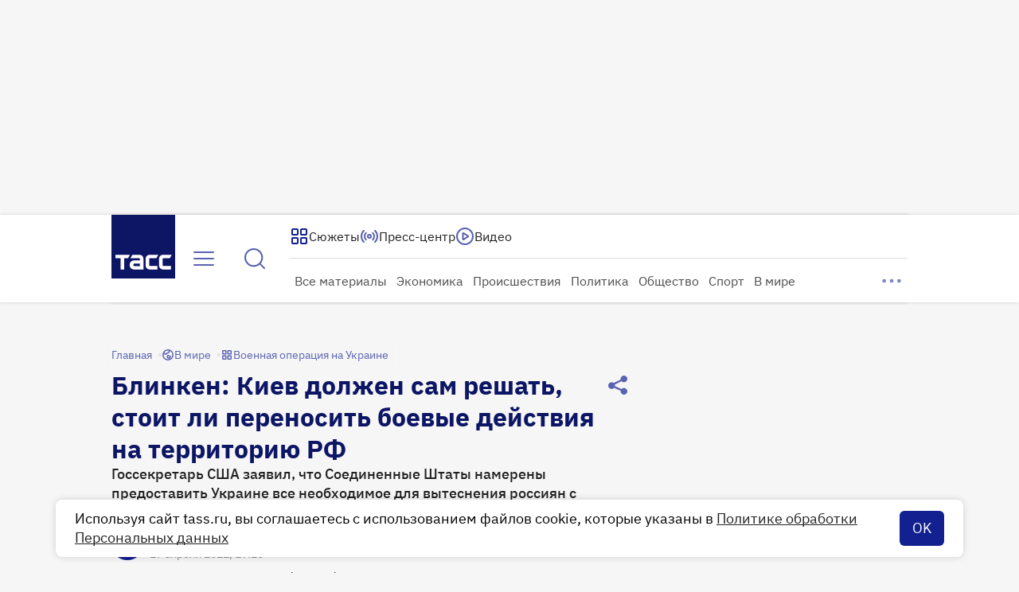

--- FILE ---
content_type: text/html
request_url: https://tns-counter.ru/nc01a**R%3Eundefined*tass_ru/ru/UTF-8/tmsec=mx3_tass_ru/470388027***
body_size: -71
content:
D6376E30696394FFX1768133887:D6376E30696394FFX1768133887

--- FILE ---
content_type: text/css; charset=UTF-8
request_url: https://tass.ru/_next/static/css/363b347d384506ac.css
body_size: 13077
content:
.HeaderLayoutMobile_wrapper__n5pH0{display:grid;align-items:center;height:var(--header-height-mobile,72px)}.HeaderLayoutMobile_container__eUtL_{position:relative;z-index:1;display:grid;grid-template-rows:56px;grid-template-columns:1fr 44px 44px 40px;align-items:center}.HeaderLayoutMobile_underlay__LnMLg{position:absolute;top:0;bottom:0;left:50%;z-index:0;width:100vw;min-width:360px;background:var(--gradient-blue,linear-gradient(326deg,#7baaf2 .1%,#035396 48.67%,#0b0253 99.9%));transform:translateX(-50%)}.PressCenterLinkMobile_icon__KMB5J,.TLinkMobile_icon__ZxMgD{display:flex;align-items:center;justify-content:center;width:40px;height:40px}.SelectItem_container__WdioT{font-weight:inherit;font-size:inherit;font-family:inherit;font-style:inherit;line-height:inherit;background-color:transparent;border:none;outline:0;cursor:pointer;-webkit-tap-highlight-color:rgba(0,0,0,0);display:flex;gap:8px;align-items:center;width:100%;height:40px;padding:8px;color:var(--gray-70,#727272);font:400 18px/24px var(--ibm-plex-sans);background-color:var(--white-100,#fff)}.SelectItem_container--m__Y69BI{font:400 16px/20px var(--ibm-plex-sans)}.SelectItem_container--s__6qR9W{font:400 15px/20px var(--ibm-plex-sans)}.SelectItem_container__WdioT:disabled{color:var(--gray-light-50,hsla(245,9%,75%,.5));cursor:not-allowed}.SelectItem_container__WdioT:hover:not(:disabled){color:var(--primary-100,#122090)}.SelectItem_container--active__x4DIu:not(:disabled),.SelectItem_container__WdioT:active:not(:disabled){color:var(--primary-100,#122090);background-color:var(--primary-10,#eeeff7)}.SelectItem_text__s6eOQ{display:-webkit-box;flex:1 1;overflow:hidden;text-align:left;word-break:break-all;-webkit-box-orient:vertical;-webkit-line-clamp:1;line-clamp:1}.SelectList_list__BPjWi{margin-right:8px}.SelectList_list__BPjWi>button{border-bottom:1px solid var(--gray-30,#e6e6e6)}.FilledButton_container__v_x0U{padding:10px 16px;color:var(--primary-50,rgba(18,32,144,.5));border:none;border-radius:6px;cursor:pointer}.FilledButton_container--stretch__GnNu4{width:100%}.FilledButton_container__v_x0U:disabled{color:var(--gray-100,#bcbbc6);background:var(--gray-50,hsla(245,9%,75%,.5))}.FilledButton_container--primary__PdpTv{color:var(--white-100,#fff);background:var(--primary-100,#122090)}.FilledButton_container--primary__PdpTv.FilledButton_container--active__Ud3I5,.FilledButton_container--primary__PdpTv:active,.FilledButton_container--primary__PdpTv:hover{background:var(--dark-100,#0d1665)}.FilledButton_container--secondary_dark___po_M{color:var(--white-100,#fff);background:var(--primary-blue-gray,#8087bf)}.FilledButton_container--secondary_dark___po_M.FilledButton_container--active__Ud3I5,.FilledButton_container--secondary_dark___po_M:active,.FilledButton_container--secondary_dark___po_M:hover{background:var(--primary-100,#122090)}.FilledButton_container--l__6NnrC{font:400 18px/24px var(--ibm-plex-sans)}.FilledButton_container--s__mfNNn{font:400 15px/20px var(--ibm-plex-sans)}.CookieAcceptanceBlock_container__DdNKy{display:flex;align-items:center;justify-content:space-between;width:100%;padding:12px 24px;font:400 18px/24px var(--ibm-plex-sans);background-color:var(--white-100,#fff);border-radius:8px;box-shadow:0 0 8px 0 rgba(0,0,0,.16)}.CookieAcceptanceBlock_container--small__U_Vel{gap:8px;align-items:flex-start;justify-content:center;padding:16px;font:400 15px/20px var(--ibm-plex-sans)}.CookieAcceptanceBlock_link__wYZ97{color:var(--gray-gray-90,#202020);-webkit-text-decoration-line:underline;text-decoration-line:underline;-webkit-text-decoration-style:solid;text-decoration-style:solid;-webkit-text-decoration-skip-ink:none;text-decoration-skip-ink:none;text-underline-offset:auto;text-underline-position:from-font}.DaysGrid_container__Z19In{display:grid;grid-template-columns:repeat(7,auto);font:400 14px/16px var(--ibm-plex-sans);row-gap:4px}.DaysGrid_button__IchyX{padding:0;font-weight:inherit;font-size:inherit;font-family:inherit;font-style:inherit;line-height:inherit;background-color:transparent;border:none;outline:0;cursor:pointer;-webkit-tap-highlight-color:rgba(0,0,0,0)}.DaysGrid_day__TKbHA{display:flex;align-items:center;justify-content:center;width:44px;height:44px;color:var(--gray-90,#202020)}.DaysGrid_day--hover__IA2y8:focus,.DaysGrid_day--hover__IA2y8:hover{outline:1px solid var(--primary-50,rgba(18,32,144,.5))}.DaysGrid_day--hover__IA2y8:hover{border-radius:4px}.DaysGrid_day--selected_body__LAR_S{background-color:var(--primary-10,rgba(18,32,144,.1))}.DaysGrid_day--selected_left__Zqx6H{border-top-left-radius:4px;border-bottom-left-radius:4px}.DaysGrid_day--selected_left__Zqx6H,.DaysGrid_day--selected_right__LDLUx{color:var(--white-100,#fff);background-color:var(--primary-50,rgba(18,32,144,.5))}.DaysGrid_day--selected_right__LDLUx{border-top-right-radius:4px;border-bottom-right-radius:4px}.DaysGrid_day--selected__IK7np{color:var(--white-100,#fff);background-color:var(--primary-50,rgba(18,32,144,.5));border-radius:4px}.DaysGrid_day--today__mqrdH{position:relative}.DaysGrid_day--today__mqrdH:after{position:absolute;bottom:4px;width:6px;height:6px;background-color:var(--primary-50,rgba(18,32,144,.5));border-radius:50%;content:""}.DaysGrid_day--today_selected__jKRdw:after{background-color:var(--primary-10,#eeeff7)}.DaysGrid_day--disabled__AgNPd{color:var(--gray-light-100,#bcbbc6);cursor:not-allowed}.CalendarMonthMobile_wrapper__jhVmD{width:100%}.CalendarMonthMobile_title__jcUV_{width:100%;color:var(--grey-90,#202020);font:600 15px/20px var(--ibm-plex-sans)}.CalendarMobile_container__77oCT{position:relative;display:flex;flex-direction:column;gap:24px;align-items:center;justify-content:space-between;width:100%;height:100%;min-height:452px;animation:CalendarMobile_slide-in__1ygqU .3s}.CalendarMobile_week__gtUQP{display:flex;align-items:center;justify-content:center;width:100%;overflow:hidden;background-color:var(--primary-10,#eeeff7);border-radius:4px}.CalendarMobile_weekday__cCB7P{display:flex;align-items:center;justify-content:center;width:44px;height:25px;color:var(--gray-90,#202020)}.CalendarMobile_weekday--weekend__hSXjp{color:var(--important-red-50,rgba(255,17,0,.5))}.CalendarMobile_swiper__PkyWf{flex:1 1;width:310px}.CalendarMobile_month__FbA5X{display:flex;justify-content:center}.CalendarMobile_select_buttons___t6KD{display:grid;grid-template-columns:repeat(2,1fr);width:100%;overflow:hidden;border:1px solid var(--gray-30,#e6e6e6);border-radius:8px}.CalendarMobile_select_buttons___t6KD button:nth-child(-n+2){border-bottom:1px solid var(--gray-30,#e6e6e6)}.CalendarMobile_select_buttons___t6KD button:nth-child(odd){border-right:1px solid var(--gray-30,#e6e6e6)}.CalendarMobile_submit_buttons__5wYcW{display:flex;justify-content:space-between;width:100%}.IconButton_wrapper__3qCfm{padding:0;font-weight:inherit;font-size:inherit;font-family:inherit;font-style:inherit;line-height:inherit;background-color:transparent;border:none;outline:0;cursor:pointer;-webkit-tap-highlight-color:rgba(0,0,0,0);display:grid;place-content:center;transition:color .3s}.IconButton_wrapper--l__7bKFC{width:48px;height:48px}.IconButton_wrapper--m__qzzlR,.IconButton_wrapper--s__0VZgA{width:40px;height:40px}.IconButton_wrapper__3qCfm:focus-visible{border:1px solid var(--stroke-border-focus,#1666de);border-radius:8px}.IconButton_wrapper--primary__J3CPv{color:var(--text-primary-default,#5963b1)}.IconButton_wrapper--primary__J3CPv:not(.IconButton_wrapper--disabled__OjGzS):hover{color:var(--text-primary-hover,#122090)}.IconButton_wrapper--primary_light__iwOfq{color:var(--text-secondary-light-default,hsla(0,0%,100%,.8))}.IconButton_wrapper--primary_light__iwOfq:not(.IconButton_wrapper--disabled__OjGzS):hover{color:var(--text-secondary-light-hover,#fff)}.IconButton_wrapper--disabled__OjGzS{color:var(--text-disabled,hsla(245,9%,75%,.502));cursor:auto}.BigPlayPauseButton_wrapper__1etZn{display:grid;width:80px;height:80px;background:var(--primary-50,rgba(18,32,144,.5));border:none;border-radius:50%;place-content:center;cursor:pointer;pointer-events:all}.BigPlayPauseButton_wrapper--primary__68s26{background:var(--primary-50,rgba(18,32,144,.5))}.BigPlayPauseButton_wrapper--secondary__y1F6b{background:hsla(0,0%,100%,.2)}.BigPlayPauseButton_wrapper__1etZn>*{transition:transform .2s ease-in-out}.BigPlayPauseButton_wrapper__1etZn:hover>*{transform:scale(1.25)}.BigPlayPauseButton_wrapper__1etZn:active>*{transform:scale(1)}.Centered_box__H7UyQ{position:absolute;top:50%;left:50%;transform:translate(-50%,-50%);pointer-events:none}.ErrorVideoPlug_wrapper__pdzKW{container:wrapper/inline-size;position:absolute;top:0;left:0;z-index:2;width:100%;height:100%;background-color:var(--primary-10,#eeeff7)}.ErrorVideoPlug_wrapper--dark__8pb4p{background-color:var(--grey-100,#000)}.MediaPlayerLoader_box__qmiHC{position:relative;animation:MediaPlayerLoader_fade-in__Pm0oE .5s step-end forwards;pointer-events:none}.MediaPlayerLoader_box--small__MFJQ_{transform:scale(.5)}.MediaPlayerLoader_spin__mJo0x{position:absolute;top:0;left:0;animation:MediaPlayerLoader_spin__mJo0x 1s linear infinite}@keyframes MediaPlayerLoader_fade-in__Pm0oE{0%{opacity:0}to{opacity:1}}@keyframes MediaPlayerLoader_spin__mJo0x{0%{transform:rotate(0deg)}to{transform:rotate(1turn)}}.Overlay_wrapper__lSmEK{container:overlay/inline-size;position:absolute;top:0;left:0;z-index:1;display:flex;flex-direction:column;justify-content:flex-end;width:100%;height:100%;opacity:0;transition:opacity .3s}.Overlay_wrapper--visible__GnSeA{opacity:1;transition:none}.Overlay_wrapper--fullscreen__C3mEa{background:linear-gradient(0deg,rgba(0,0,0,.2),rgba(0,0,0,.2))}.Overlay_click_plug__piNWZ{position:absolute;inset:0;width:100%;height:100%}.ProgressSlider_range__KLQIy{width:100%;height:var(--track-height,20px);background:linear-gradient(to right,var(--white-100,#fff) var(--current-value),var(--white-20,hsla(0,0%,100%,.2)) var(--current-value));cursor:pointer;appearance:none}.ProgressSlider_range__KLQIy::-webkit-slider-runnable-track{width:100%;background:var(--white-20,hsla(0,0%,100%,.2));outline:none;cursor:pointer;height:var(--track-height,20px)}.ProgressSlider_range__KLQIy::-webkit-slider-thumb{width:calc(var(--track-height, 20px)*2);height:calc(var(--track-height, 20px)*2);background:var(--white-100,#fff);cursor:pointer;appearance:none;margin-top:calc(var(--track-height, 20px)/2*-1)}.ProgressSlider_range__KLQIy::-moz-range-track{width:100%;background:var(--white-20,hsla(0,0%,100%,.2));outline:none;cursor:pointer;height:var(--track-height,20px)}.ProgressSlider_range__KLQIy::-moz-range-progress{height:var(--track-height,20px);background:var(--white-100,#fff)}.ProgressSlider_range__KLQIy::-moz-range-thumb{width:calc(var(--track-height, 20px)*2);height:calc(var(--track-height, 20px)*2);background:var(--white-100,#fff);cursor:pointer;appearance:none;border:none;border-radius:0}.ProgressSlider_range--optional_layer__m53KV{background:linear-gradient(to right,var(--white-100,#fff) var(--current-value),var(--white-50,hsla(0,0%,100%,.5)) var(--current-value),var(--white-50,hsla(0,0%,100%,.5)) var(--optional-value),var(--white-20,hsla(0,0%,100%,.2)) var(--optional-value))}.ProgressSlider_range--optional_layer__m53KV::-moz-range-track{background:linear-gradient(to right,var(--white-100,#fff) var(--current-value),var(--white-50,hsla(0,0%,100%,.5)) var(--current-value),var(--white-50,hsla(0,0%,100%,.5)) var(--optional-value),var(--white-20,hsla(0,0%,100%,.2)) var(--optional-value))}.TimeDisplay_wrapper__c2pAV{color:var(--white-100,#fff);font:400 14px/16px var(--ibm-plex-sans)}.TimeDisplay_duration__Wngj2{color:var(--white-50,hsla(0,0%,100%,.5))}.VolumeSlider_range__gImmk{width:64px;height:8px;margin:10px 0;background:linear-gradient(to right,var(--white-100,#fff) var(--current-value),var(--white-50,hsla(0,0%,100%,.5)) var(--current-value));background-color:inherit;cursor:pointer;appearance:none}.VolumeSlider_range__gImmk::-webkit-slider-runnable-track{width:100%;height:8px;background:var(--white-50,hsla(0,0%,100%,.5));outline:none;box-shadow:0 0 0 var(--black-100,#000);cursor:pointer}.VolumeSlider_range__gImmk::-webkit-slider-thumb{width:14px;height:14px;background:var(--white-100,#fff);box-shadow:0 0 0 var(--black-100,#000);cursor:pointer;appearance:none;margin-top:-3px}.VolumeSlider_range__gImmk::-moz-range-track{width:100%;height:8px;background:var(--white-50,hsla(0,0%,100%,.5));outline:none;box-shadow:0 0 0 var(--black-100,#000);cursor:pointer}.VolumeSlider_range__gImmk::-moz-range-progress{height:8px;background:var(--white-100,#fff)}.VolumeSlider_range__gImmk::-moz-range-thumb{width:14px;height:14px;background:var(--white-100,#fff);box-shadow:0 0 0 var(--black-100,#000);cursor:pointer;appearance:none;border:none;border-radius:0}.VideoPlayerClientOnly_wrapper__Q0r4o{position:relative;width:100%;height:100%}.VideoPlayerClientOnly_video__u0TFh{width:100%;height:100%;object-fit:contain;background:var(--grey-100,#000)}.VideoPlayerClientOnly_controls__V4r06{display:grid;grid-template-columns:auto 48px 1fr auto;align-items:center;width:100%;padding:4px 8px;column-gap:4px}.VideoPlayerClientOnly_controls__V4r06 .VideoPlayerClientOnly_volume__vrsCC{display:flex;gap:4px;align-items:center}.VideoPlayerClientOnly_controls__V4r06 .VideoPlayerClientOnly_volume__vrsCC>input[type=range]{margin-right:8px}.GalleryButton_button__O5poV{position:fixed;top:50%;right:8px;z-index:2;transform:translateY(-50%)}@container (min-width: 656px){.GalleryButton_button__O5poV{right:24px}}.GalleryButton_button--left__c_l1C{right:unset;left:8px}@container (min-width: 656px){.GalleryButton_button--left__c_l1C{left:24px}}.SearchBar_loading_icon__OxGrc{display:flex;align-items:center;justify-content:center;width:40px;height:40px;color:var(--primary-80,#5963b1);animation:SearchBar_rotation___t_Op 4s linear infinite}@keyframes SearchBar_rotation___t_Op{0%{transform:rotate(0deg)}to{transform:rotate(1turn)}}.SearchBar_clear__Lvny7{display:none}.SearchBar_clear--visible__8Ohnt{display:block}.SearchBar_input__CPSj7{flex:1 1;font:400 16px/20px var(--ibm-plex-sans);background-color:var(--white-100,#fff);border:none;outline:none;caret-color:var(--grey-90,#202020);appearance:none}.SearchBar_input__CPSj7::-webkit-search-cancel-button,.SearchBar_input__CPSj7::-webkit-search-decoration{appearance:none}.SearchBar_input__CPSj7::placeholder{color:var(--grey-30,#e6e6e6)}.SearchBar_input--typing__uEXAl{color:var(--grey-90,#202020)}.SearchBar_container__D3KaV{display:flex;gap:10px;align-items:center;width:100%;height:56px;padding:8px 12px;color:var(--grey-30,#e6e6e6);background-color:var(--white-100,#fff);border-radius:8px;outline:1px solid var(--grey-30,#e6e6e6)}.SearchBar_container__D3KaV:focus-within,.SearchBar_container__D3KaV:hover{outline:1px solid var(--primary-80,#5963b1)}.SearchBar_container__D3KaV:focus>.SearchBar_search__l6NO_{color:var(--primary-100,#122090)}.SearchBar_container__D3KaV:focus>.SearchBar_clear__Lvny7{display:block}.SearchBar_container--s__jGVGo{height:48px}.SearchBar_container--disabled__R1MzA *{color:var(--grey-light-50,hsla(245,9%,75%,.5))}.SearchBar_container--disabled__R1MzA:focus-within,.SearchBar_container--disabled__R1MzA:hover{outline:1px solid var(--grey-30,#e6e6e6)}.HorizontalCarouselMobile_wrapper__QojRr{position:relative;overflow:hidden}.FeedPageContainer_wrapper__2XXQZ{display:grid;align-self:flex-start;width:100%;margin:0 0 40px;row-gap:32px}.SearchFilterManager_wrapper__jE0Tz{display:flex;flex-direction:column;gap:16px;width:100%}.SearchFilterManager_filters__kKixV{display:flex;gap:8px;justify-content:flex-start;width:100%}.SearchFilterManager_rubrics__PyXZP{width:200px}@media(hover:hover){.Telegram_wrapper__f1gfr:hover{--main-background-color:#26a5e4;--main-icon-color:var(--white-100,#fff)}}.Telegram_wrapper__f1gfr:focus-visible{--main-background-color:#26a5e4;--main-icon-color:var(--white-100,#fff)}@media(hover:hover){.Yandex_wrapper__EPpSK:hover{--main-background-color:red;--main-icon-color:var(--white-100,#fff)}}.Yandex_wrapper__EPpSK:focus-visible{--main-background-color:red;--main-icon-color:var(--white-100,#fff)}.HLSPlayback_wrapper__K4ETr{position:relative;top:0;left:0;display:flex;align-items:center;justify-content:center;width:100%;height:100%;padding-top:56.25%;background-color:#000}.HLSPlayback_player__d7s01{position:absolute;top:0;left:0;opacity:0;transition:opacity .3s}.HLSPlayback_player--visible__fD_Un{opacity:1}.Poster_poster__fprEv{position:absolute;top:0;left:0;display:flex;align-items:center;justify-content:center;width:100%;height:100%;animation:Poster_show__WzsCd .3s}@keyframes Poster_show__WzsCd{0%{opacity:0}to{opacity:1}}@media(hover:hover){.Dzen_wrapper___nHQi:hover{--main-background-color:#000;--main-icon-color:var(--white-100,#fff)}}.Dzen_wrapper___nHQi:focus-visible{--main-background-color:#000;--main-icon-color:var(--white-100,#fff)}@media(hover:hover){.Vk_wrapper__b88Ws:hover{--main-background-color:#07f;--main-icon-color:var(--white-100,#fff)}}.Vk_wrapper__b88Ws:focus-visible{--main-background-color:#07f;--main-icon-color:var(--white-100,#fff)}@media(hover:hover){.Ok_wrapper__rD4mT:hover{--main-background-color:#f70;--main-icon-color:var(--white-100,#fff)}}.Ok_wrapper__rD4mT:focus-visible{--main-background-color:#f70;--main-icon-color:var(--white-100,#fff)}@media(hover:hover){.Rutube_wrapper__KfEZn:hover{--main-background-color:#100943;--hover-piece-color:#ed143b;--main-icon-color:var(--white-100,#fff)}}.Rutube_wrapper__KfEZn:focus-visible{--main-background-color:#100943;--hover-piece-color:#ed143b;--main-icon-color:var(--white-100,#fff)}@media(hover:hover){.VkMax_wrapper__JMCMA:hover{--main-icon-color:var(--white-100,#fff);--pattern-opacity:1}}.VkMax_wrapper__JMCMA:focus-visible{--main-icon-color:var(--white-100,#fff);--pattern-opacity:1}.Link_wrapper__q3zgf{display:inline-flex;align-items:center;width:-moz-fit-content;width:fit-content;color:inherit;text-decoration:none;cursor:pointer}.Link_wrapper__q3zgf>svg{flex-shrink:0;align-self:flex-start}.Link_wrapper--l__LnxJQ{gap:8px;padding:8px 0;font:18px/24px var(--ibm-plex-sans);font-weight:inherit}.Link_wrapper--m__4azR7{gap:8px;padding:8px 0;font:16px/20px var(--ibm-plex-sans);font-weight:inherit}.Link_wrapper--s__B1rOE{gap:4px;padding:10px 0;font:15px/20px var(--ibm-plex-sans);font-weight:inherit}.Link_wrapper--xs_desktop__SWTqL{gap:4px;padding:10px 0;font:14px/16px var(--ibm-plex-sans);font-weight:inherit}.Link_wrapper--xs_mobile__4BfMy{gap:4px;padding:10px 0;font:13px/16px var(--ibm-plex-sans);font-weight:inherit}.Link_wrapper--primary__EQfNu{color:var(--text-primary-accent-default,#202020)}.Link_wrapper--primary__EQfNu>svg{color:var(--text-primary-default,#5963b1)}.Link_wrapper--secondary__YWdCU{color:var(--btn-text-secondary-default,#5963b1)}.Link_wrapper--secondary__YWdCU>svg{color:var(--text-primary-default,#5963b1)}.Link_wrapper--tertiary__lqm8Z{color:var(--text-primary-accent-default,#202020)}.Link_wrapper--tertiary__lqm8Z>svg{color:var(--text-primary-default,#5963b1)}.Link_wrapper--primary_light__As5oZ,.Link_wrapper--primary_light__As5oZ>svg,.Link_wrapper--secondary_light__TJwzR,.Link_wrapper--secondary_light__TJwzR>svg{color:var(--text-secondary-light-default,hsla(0,0%,100%,.8))}.Link_wrapper--primary__EQfNu:active,.Link_wrapper--primary__EQfNu:focus-visible,.Link_wrapper--primary__EQfNu:hover{color:var(--text-primary-accent-hover,#122090)}.Link_wrapper--primary__EQfNu:active>svg,.Link_wrapper--primary__EQfNu:focus-visible>svg,.Link_wrapper--primary__EQfNu:hover>svg{color:var(--text-primary-hover,#122090)}.Link_wrapper--secondary__YWdCU:active,.Link_wrapper--secondary__YWdCU:focus-visible,.Link_wrapper--secondary__YWdCU:hover{color:var(--text-primary-accent-hover,#122090)}.Link_wrapper--secondary__YWdCU:active>svg,.Link_wrapper--secondary__YWdCU:focus-visible>svg,.Link_wrapper--secondary__YWdCU:hover>svg{color:var(--text-primary-hover,#122090)}.Link_wrapper--tertiary__lqm8Z:focus-visible,.Link_wrapper--tertiary__lqm8Z:hover{color:var(--text-primary-accent-hover,#122090);font-weight:600}.Link_wrapper--tertiary__lqm8Z:focus-visible>svg,.Link_wrapper--tertiary__lqm8Z:hover>svg{color:var(--text-primary-hover,#122090)}.Link_wrapper--tertiary__lqm8Z:active{color:var(--text-primary-accent-hover,#202020);font-weight:600}.Link_wrapper--tertiary__lqm8Z:active>svg{color:var(--text-primary-active,#122090)}.Link_wrapper--primary_light__As5oZ:hover,.Link_wrapper--primary_light__As5oZ:hover>svg{color:var(--text-secondary-light-hover,#fff)}.Link_wrapper--primary_light__As5oZ:active,.Link_wrapper--primary_light__As5oZ:focus-visible{color:var(--text-secondary-light-active,#fff)}.Link_wrapper--primary_light__As5oZ:active>svg,.Link_wrapper--primary_light__As5oZ:focus-visible>svg{color:var(--text-secondary-light-active,#fff)}.Link_wrapper--secondary_light__TJwzR:hover,.Link_wrapper--secondary_light__TJwzR:hover>svg{color:var(--text-secondary-light-hover,#fff)}.Link_wrapper--secondary_light__TJwzR:active,.Link_wrapper--secondary_light__TJwzR:focus-visible{color:var(--text-secondary-light-active,#fff)}.Link_wrapper--secondary_light__TJwzR:active>svg,.Link_wrapper--secondary_light__TJwzR:focus-visible>svg{color:var(--text-secondary-light-active,#fff)}.Link_wrapper__q3zgf:focus-visible{border-radius:8px;outline:1px solid var(--blue,#1666de)}.Link_wrapper__q3zgf:disabled{color:var(--gray-light-50,hsla(245,9%,75%,.502));cursor:not-allowed}.ResponsiveContainer_parent__UdX6R{display:grid;grid-template-columns:repeat(4,140px);gap:32px;justify-content:center;min-width:768px}@media(min-width:1280px){.ResponsiveContainer_parent__UdX6R{grid-template-columns:repeat(6,140px)}}@media(min-width:1440px){.ResponsiveContainer_parent__UdX6R{grid-template-columns:repeat(8,140px)}}@media(min-width:1920px){.ResponsiveContainer_parent__UdX6R{grid-template-columns:repeat(10,140px)}}@media(min-width:2464px){.ResponsiveContainer_parent__UdX6R{grid-template-columns:repeat(12,140px)}}.ResponsiveContainer_child__YmX83{grid-column:1/-1;container-type:inline-size}.ErrorPageMobile_wrapper__R9VdG{display:flex;flex-direction:column;gap:16px;align-items:center;width:344px;margin-top:24px;margin-bottom:100px;text-align:center}.ErrorPageMobile_title__oEV18{font:500 19px/24px var(--ibm-plex-sans);white-space:pre-line;text-align:center}.ErrorPageMobile_hint__eUHlN{margin-bottom:8px;font:400 16px/20px var(--ibm-plex-sans);white-space:pre-line}.ErrorPage_wrapper__yv6fs{display:flex;flex:1 1 auto;flex-direction:column;gap:24px;align-items:center;width:524px;margin-top:52px;margin-bottom:200px;text-align:center}.ErrorPage_title__eGuuL{font:600 24px/28px var(--ibm-plex-sans);white-space:pre-line;text-align:center}@media screen and (min-width:1280px){.ErrorPage_title__eGuuL{font:600 28px/36px var(--ibm-plex-sans)}}.ErrorPage_hint__Kqau1{margin-bottom:24px;font:400 20px/24px var(--ibm-plex-sans);white-space:pre-line}.ErrorPage_bottom__iScs3{width:100%;margin-top:24px}.SocialLinks_wrapper__vEufb{--main-background-color:#122090;--main-icon-color:#fff;display:flex;flex-direction:column;gap:16px;width:-moz-fit-content;width:fit-content}.SocialLinks_wrapper__vEufb a{color:inherit;text-decoration:none}.SocialLinks_wrapper--mobile__CYKA4{--main-background-color:#fff;--main-icon-color:#122090;gap:20px}.SocialLinks_wrapper__vEufb .SocialLinks_links__OBSuG{display:flex;gap:16px;align-self:center;justify-content:space-between;width:100%;min-width:288px;max-width:344px}.SocialLinks_wrapper__vEufb .SocialLinks_title__7j2xP{font:600 20px/24px var(--ibm-plex-sans)}@media screen and (min-width:1440px){.SocialLinks_wrapper__vEufb .SocialLinks_title__7j2xP{font:600 24px/28px var(--ibm-plex-sans)}}.SocialLinks_wrapper__vEufb .SocialLinks_title--small__zn2Zl{font:500 16px/20px var(--ibm-plex-sans)}.MenuBodyMobile_wrapper__3lymD{display:flex;flex-direction:column;gap:16px}.MenuBodyMobile_wrapper__3lymD>:nth-child(n+2){padding-top:16px;border-top:1px solid hsla(245,9%,75%,.502)}.MenuBodyMobile_lower__SHLRi{justify-self:center}.ProductsBarMobile_wrapper__muXe5{width:calc(100% + 32px);margin:0 -16px}.ProductsBarMobile_inner__MdE7F{display:flex;gap:10px;margin:0 16px}.ProductsBarMobile_link__2jPrb{color:inherit;text-decoration:none}.ProductsBarMobile_link__2jPrb:focus-visible{border-radius:8px;outline:1px solid var(--blue,#1666de)}.RightGradient_container__O3PBS{position:absolute;top:0;right:0;bottom:0;z-index:1;width:55px;background:linear-gradient(90deg,hsla(0,0%,100%,0) 0,var(--gradient-color) 100%);transform:translateX(var(--translate-x,55px));pointer-events:none}.Sticker_wrapper__VUfDa{display:flex;flex-shrink:0;align-items:center;width:-moz-fit-content;width:fit-content;min-width:0;max-width:100%;padding:6px 4px;color:var(--white-100,#fff);font:400 14px/16px var(--ibm-plex-sans);background:var(--sticker-background,var(--primary-50,rgba(18,32,144,.5)));border-radius:4px;backdrop-filter:blur(4px)}.Sticker_wrapper--small__vuCo5{padding:4px;font:400 13px/16px var(--ibm-plex-sans)}.Sticker_wrapper--alternative__iXYMB{color:var(--text-secondary,#fff);background:var(--element-secondary-soft,hsla(0,0%,100%,.2))}.Sticker_wrapper__VUfDa:has(.Sticker_text__e8MCm:empty){display:none}.Sticker_icon__rwZN_{display:flex;margin-right:4px}.Sticker_text__e8MCm{overflow:hidden;white-space:nowrap;text-overflow:ellipsis}.LoopChannel_wrapper__lsjM0{position:fixed;right:calc(50% - 188px);bottom:24px;z-index:3;display:flex;flex-direction:row-reverse;width:192px;height:156px;margin-right:16px;border-radius:0 0 12px 12px;box-shadow:0 0 4px 0 rgba(0,0,0,.16);animation:LoopChannel_fade-in-down__n3PTf .7s forwards}.LoopChannel_wrapper__lsjM0 .LoopChannel_widget__hUkQt{position:relative;width:100%;height:100%}.LoopChannel_wrapper__lsjM0 .LoopChannel_player__uazls{position:relative;flex-grow:0;flex-shrink:0;width:100%;height:108px;overflow:hidden;background-color:var(--gray-90,#202020)}.LoopChannel_wrapper__lsjM0 .LoopChannel_player--full_size__9d76i{width:100%;height:100%}.LoopChannel_wrapper--modal__w_A9t .LoopChannel_close_button__AdkQm{position:absolute;top:0;right:0;z-index:2}.LoopChannel_wrapper--fullscreen__rjMGz{position:fixed;top:0;left:0;z-index:300;display:flex;align-items:center;justify-content:center;width:100%;height:100%;background-color:rgba(0,0,0,.9);border-radius:0}.LoopChannel_wrapper--fullscreen__rjMGz .LoopChannel_widget__hUkQt{position:relative;width:100%;height:auto}.LoopChannel_wrapper--fullscreen__rjMGz .LoopChannel_widget__main__sgWxo{position:relative;display:flex;flex-direction:column;gap:24px;justify-content:space-between}.LoopChannel_wrapper--fullscreen__rjMGz .LoopChannel_player__uazls{align-self:center;height:100%}.LoopChannel_wrapper--fullscreen__rjMGz .LoopChannel_live_mark__1k3Zh{position:fixed;z-index:4;margin:8px 0 0 8px}.LoopChannel_wrapper--fullscreen__rjMGz .LoopChannel_close_button__AdkQm{position:fixed;top:0;right:0;z-index:2;margin:16px 16px 0 0}@keyframes LoopChannel_fade-in-down__n3PTf{0%{transform:translateY(-50vh) scale(.1)}30%{transform:translateY(-50vh) scale(1)}to{transform:translate(0) scale(1)}}.LoopChannel_wrapper__89XFf{display:flex;flex-direction:row-reverse;width:100%;height:248px;border-radius:0 0 16px 16px;box-shadow:0 0 4px 0 rgba(0,0,0,.16)}.LoopChannel_wrapper__89XFf .LoopChannel_widget__CRHwl{position:relative;width:100%;height:100%}.LoopChannel_wrapper__89XFf .LoopChannel_player__WnnSJ{position:relative;flex-grow:0;flex-shrink:0;width:100%;height:176px;overflow:hidden;background-color:var(--gray-90,#202020)}.LoopChannel_wrapper__89XFf .LoopChannel_player--full_size__maTwJ{width:100%;height:100%}.LoopChannel_wrapper--modal__sRWEf{position:fixed;right:calc(50% - 656px / 2);bottom:24px;width:312px;animation:LoopChannel_fade-in-down__Q3CHI .3s forwards}@container (min-width: 999px){.LoopChannel_wrapper--modal__sRWEf{right:calc(50% - 1000px / 2)}}.LoopChannel_wrapper--modal__sRWEf .LoopChannel_close_button__q3J7b{position:absolute;top:0;right:0;z-index:2}.LoopChannel_wrapper--fullscreen__kboZf{position:fixed;top:0;left:0;z-index:300;display:flex;align-items:center;justify-content:center;width:100%;height:100%;background-color:rgba(0,0,0,.9);border-radius:0;--widget-width:1480px;--widget-height:924px;--player-height:833px}@container (max-width: 1688px){.LoopChannel_wrapper--fullscreen__kboZf{--widget-width:1200px;--widget-height:766px;--player-height:675px}}@container (max-width: 1344px){.LoopChannel_wrapper--fullscreen__kboZf{--widget-width:900px;--widget-height:597px;--player-height:506px}}@container (max-width: 1000px){.LoopChannel_wrapper--fullscreen__kboZf{--widget-width:696px;--widget-height:468px;--player-height:392px}}.LoopChannel_wrapper--fullscreen__kboZf .LoopChannel_widget__CRHwl{position:relative;display:flex;flex-direction:column;gap:24px;justify-content:space-between;width:var(--widget-width);height:var(--widget-height);max-height:100%}.LoopChannel_wrapper--fullscreen__kboZf .LoopChannel_player__WnnSJ{align-self:center;height:var(--player-height);border-radius:16px}.LoopChannel_wrapper--fullscreen__kboZf .LoopChannel_live_mark__Kz2LR{position:fixed;z-index:4;margin:16px 0 0 16px}.LoopChannel_wrapper--fullscreen__kboZf .LoopChannel_close_button__q3J7b{position:absolute;top:0;right:-80px;z-index:2}@container (max-width: 1344px){.LoopChannel_wrapper--fullscreen__kboZf .LoopChannel_close_button__q3J7b{position:fixed;top:36px;right:36px}}@keyframes LoopChannel_fade-in-down__Q3CHI{0%{transform:translateY(-30vh)}to{transform:translate(0);opacity:1}}.TgfMarks_updated__i65kk{color:var(--text-additional-dark,#727272);font:400 14px/16px var(--ibm-plex-sans)}.TgfMarks_flash__UFj02{position:absolute;top:-4px;display:flex;gap:4px;align-items:center;height:28px;padding:4px;color:var(--text-negative,#c92222);font:400 14px/16px var(--ibm-plex-sans);background-color:var(--element-negative-light,#ffe9e7);border-radius:4px}.PreviewMediaCounter_wrapper__MoHOb{display:flex;gap:8px}.PreviewMediaCounter_counter__KjeL8{display:flex;gap:4px;align-items:center}.Date_text__GDA34{filter:blur(3px);transition:filter .3s}.Date_text--visible___xw7o{filter:none}.SuggestionCardMobile_wrapper__9uLT2{display:flex;gap:8px;width:100%;height:60px;padding:8px 12px;font:400 15px/20px var(--ibm-plex-sans);border-bottom:1px solid var(--grey-light-50,hsla(245,9%,75%,.5))}.SuggestionCardMobile_wrapper__9uLT2:active,.SuggestionCardMobile_wrapper__9uLT2:hover{background-color:var(--primary-10,#eeeff7)}.SuggestionCardMobile_text__moLet{display:flex;flex:1 1;flex-direction:column;gap:4px}.SuggestionCardMobile_title__tLLPc{display:-webkit-box;overflow:hidden;color:var(--grey-90,#202020);-webkit-box-orient:vertical;-webkit-line-clamp:1;line-clamp:1}.SuggestionCardMobile_date__yurAN{color:var(--grey-light-100,#bcbbc6)}.NonMediaMaterialCardLayout_content__EPIXV{display:flex;flex-direction:column;gap:10px;width:100%;min-height:348px;padding:16px;background:linear-gradient(180deg,hsla(0,0%,100%,.6),hsla(0,0%,100%,.1));border-radius:8px}@container card (min-width: 655px){.NonMediaMaterialCardLayout_content__EPIXV{gap:24px;padding:24px}}.NonMediaMaterialCardLayout_text_container__epTAu{display:flex;flex:1 1;flex-direction:column;gap:12px;justify-content:flex-start;width:100%}@container card (min-width: 655px){.NonMediaMaterialCardLayout_text_container__epTAu{flex:unset}}.NonMediaMaterialCardLayout_text__nc9M6{display:-webkit-box;overflow:hidden;color:var(--text-primary-accent-default,#202020);font:400 20px/24px var(--ibm-plex-sans);white-space:normal;text-overflow:ellipsis;-webkit-line-clamp:5;line-clamp:5;-webkit-box-orient:vertical}@container card (min-width: 655px){.NonMediaMaterialCardLayout_text__nc9M6{font:600 28px/36px var(--ibm-plex-sans)}}.NonMediaMaterialCardLayout_date__yNIm3{display:flex;flex-direction:column;gap:4px;color:var(--text-additional-dark,#727272);font:400 16px/20px var(--ibm-plex-sans)}.NonMediaMaterialCardLayout_date__updated__BI8Ip{color:var(--text-additional-normal,#bcbbc6);font:400 14px/16px var(--ibm-plex-sans)}.NonMediaMaterialCardLayout_stickers__Ub4Sl{display:flex;flex-direction:column;row-gap:8px}@container card (min-width: 655px){.NonMediaMaterialCardLayout_stickers__Ub4Sl{flex-direction:row;column-gap:8px}}.NonMediaMaterialCardLayout_stickers__Ub4Sl:empty{display:none}.NonMediaMaterialCardLayout_wrapper__3eLjU{container:card/inline-size}.NonMediaMaterialCardLayout_wrapper--inverse__QymY8 .NonMediaMaterialCardLayout_content__EPIXV{background:linear-gradient(180deg,hsla(0,0%,100%,.07) 42.32%,hsla(0,0%,100%,.03))}.NonMediaMaterialCardLayout_wrapper--inverse__QymY8 .NonMediaMaterialCardLayout_date__yNIm3,.NonMediaMaterialCardLayout_wrapper--inverse__QymY8 .NonMediaMaterialCardLayout_text__nc9M6{color:var(--text-secondary,#fff)}.NonMediaMaterialCardLayout_wrapper--inverse__QymY8 .NonMediaMaterialCardLayout_date__updated__BI8Ip{color:var(--text-secondary-semisoft,hsla(0,0%,100%,.5))}.NonMediaMaterialCardLayout_link__K_E3T{width:100%;height:100%;text-decoration:none}.NonMediaMaterialCardLayout_link__K_E3T:focus-visible{outline:0}.NonMediaMaterialCardLayout_link__K_E3T:focus-visible .NonMediaMaterialCardLayout_content__EPIXV{border-radius:8px;outline:1px solid var(--stroke-border-focus,#1666de);outline-offset:4px}.MaterialCardLayout_wrapper__SiN9N{position:relative;container:card/inline-size}.MaterialCardLayout_link__sysPW{width:100%;height:100%;text-decoration:none}.MaterialCardLayout_link__sysPW:focus-visible{outline:0}.MaterialCardLayout_link__sysPW:focus-visible .MaterialCardLayout_wrapper__SiN9N{border-radius:8px;outline:1px solid var(--stroke-border-focus,#1666de);outline-offset:4px}.MaterialCardLayout_link__sysPW [data-scalable=true]{transition:transform .3s ease}.MaterialCardLayout_link__sysPW:hover [data-scalable=true]{transform:scale(1.1)}.MaterialCardLayout_media__AVNYi{position:relative;width:100%;padding-top:66.6666%;overflow:hidden}.MaterialCardLayout_media__inner__JDqSH{position:absolute;top:0;width:100%;height:100%;overflow:hidden;border-radius:8px}.MaterialCardLayout_media__inner__JDqSH>*{width:100%;height:100%}.MaterialCardLayout_text__LnYk4{display:-webkit-box;margin-top:8px;overflow:hidden;color:var(--text-primary-accent-default,#202020);font:400 20px/24px var(--ibm-plex-sans);white-space:normal;text-overflow:ellipsis;-webkit-line-clamp:3;line-clamp:3;-webkit-box-orient:vertical}@container card (min-width: 655px){.MaterialCardLayout_text__LnYk4{margin-top:16px;font:600 28px/36px var(--ibm-plex-sans)!important;-webkit-line-clamp:6;line-clamp:6}}.MaterialCardLayout_date__KW7yc{margin-top:4px;color:var(--text-additional-dark,#727272);font:400 16px/20px var(--ibm-plex-sans)}@container card (min-width: 655px){.MaterialCardLayout_date__KW7yc{margin-top:12px}}.MaterialCardLayout_date--without_margin__qgzIf{margin-top:0}.MaterialCardLayout_date__updated__u1vD2{margin-top:4px;color:var(--text-additional-normal,#bcbbc6);font:400 14px/16px var(--ibm-plex-sans)}.MaterialCardLayout_grid___A8yv{width:100%;min-height:348px}.MaterialCardLayout_grid--inverse__VOn8G .MaterialCardLayout_date__KW7yc,.MaterialCardLayout_grid--inverse__VOn8G .MaterialCardLayout_text__LnYk4{color:var(--text-secondary,#fff)}.MaterialCardLayout_grid--inverse__VOn8G .MaterialCardLayout_date__updated__u1vD2{color:var(--text-secondary-semisoft,hsla(0,0%,100%,.5))}.FlashPlaceholder_container__X14Lp{display:grid;width:100%;height:100%;color:var(--white-100,#fff);font:500 16px/20px var(--ibm-plex-sans);text-align:center;background:var(--gradient-red,linear-gradient(90deg,#da0f00 0,#ee6400 100%));place-items:center;container:flash/inline-size}@container flash (min-width: 240px){.FlashPlaceholder_container__X14Lp>*{font:500 30px/36px var(--ibm-plex-sans)}}@container flash (min-width: 344px){.FlashPlaceholder_container__X14Lp>*{font:500 40px/44px var(--ibm-plex-sans)}}@container flash (min-width: 500px){.FlashPlaceholder_container__X14Lp>*{font:500 64px/68px var(--ibm-plex-sans)}}.CardMediaMobile_wrapper__UKFxs{position:relative;width:100%;height:100%;background:var(--background-primary,#eeeff7)}.CardMediaMobile_wrapper__UKFxs img{width:100%;height:100%;object-fit:cover}.CardMediaMobile_wrapper--inverse__oRzCd{background:linear-gradient(180deg,hsla(0,0%,100%,.07) 42.32%,hsla(0,0%,100%,.03))}.CardMediaMobile_top_sticker__nvl9Q{position:absolute;top:4px;left:4px}.CardMediaMobile_top_sticker__nvl9Q:empty{display:none}.CardMediaMobile_bottom_sticker__acQ4J{position:absolute;bottom:8px;left:8px;display:flex;flex-direction:column;row-gap:4px}.CardMediaMobile_bottom_sticker__acQ4J:empty{display:none}.CardsGridMobile_wrapper__kijgZ{position:relative;min-height:500px}.CardsGridMobile_grid___OVcv{display:flex;flex-direction:column;gap:16px;align-items:center;width:344px}.CardsGridMobile_grid--loading__cvaMd{opacity:.2;pointer-events:none}.EmptyPlaceholder_wrapper__xwZx0{display:flex;flex-direction:column;gap:16px;width:100%;height:100%;min-height:inherit;color:var(--gray-90,#202020)}.EmptyPlaceholder_wrapper--inverse__SBM_y{color:var(--white-100,#fff)}.EmptyPlaceholder_title__wah4w{font:500 20px/24px var(--ibm-plex-sans)}.EmptyPlaceholder_title--small__dkfeh{font:500 16px/20px var(--ibm-plex-sans)}.EmptyPlaceholder_description__WYcB2{font:400 16px/20px var(--ibm-plex-sans)}.EmptyPlaceholder_description--small__XFxwA{font:400 15px/20px var(--ibm-plex-sans)}.CardsEmpty_container__HjNhj{height:500px}.LanguagesBar_list__Vp23f{display:flex;align-items:center;width:-moz-fit-content;width:fit-content;height:40px;padding:0 4px}.LanguagesBar_item__dw_vE{display:flex;align-items:center;height:100%}.LanguagesBar_item__dw_vE:not(:first-child):before{width:1px;height:40px;margin:0 10px;content:""}.LanguagesBar_item--primary_light__fIkmS:not(:first-child):before{background-color:var(--white-100,#fff)}.LanguagesBar_item--primary__osswY:not(:first-child):before{background-color:var(--gray-90,#202020)}.LanguagesBar_item--active__5Ii1C{font-weight:600;pointer-events:none}.RubricLinks_wrapper__8ZaIg{width:100%}.RubricLinks_title__TbVlt{font:600 20px/24px var(--ibm-plex-sans)}@media screen and (min-width:1440px){.RubricLinks_title__TbVlt{font:600 24px/28px var(--ibm-plex-sans)}}.RubricLinks_title--small__eKKv0{font:500 16px/20px var(--ibm-plex-sans)}.RubricLinks_content__Er8Y5{display:flex;flex-flow:row wrap;gap:12px;margin-top:16px}.HomePage_wrapper__aJ1bu{display:grid;row-gap:40px;width:100%}.HomePageMobile_wrapper__2X0aM{display:grid;flex-grow:1;grid-template-columns:360px;justify-content:center;min-width:100vw;place-items:center;row-gap:16px}.BlockMobile_wrapper__q1v0_{display:grid;place-content:center;width:100vw;min-width:360px;max-width:392px;overflow:clip;background:var(--white-100,#fff);border-radius:16px}.BlockMobile_container__2fi_8{display:grid;gap:16px;place-content:center;width:360px;padding:8px}.BlockMobile_header__HcnoR{display:flex;align-items:center;justify-content:space-between;width:100%;height:40px}.BlockMobile_block_name__MLmnT{padding:4px 0;font:700 24px/28px var(--ibm-plex-sans)}.OverlayModalMenu_overlay__A2BK8{position:fixed;top:0;left:0;z-index:300;width:100%;height:100%;background:var(--gray-90-50,rgba(32,32,32,.5));animation:OverlayModalMenu_fade-in__FVaH8 .2s}.OverlayModalMenu_wrapper__ErRIB{position:fixed;top:calc(var(--anchor-top) + 18px);left:calc(var(--anchor-left) - 136px)}.OverlayModalMenu_inner__KuciV{display:flex;flex-direction:column;gap:40px;width:max-content;max-width:1419px;max-height:calc(100vh - var(--anchor-top) - 32px);margin:unset;padding:40px;overflow:auto;background-color:var(--white-100,#fff);border-radius:8px;animation:OverlayModalMenu_fade-in-scale__mlH8w .1s}.OverlayModalMenu_inner__KuciV>:nth-child(n+2){padding-top:16px;border-top:1px solid hsla(245,9%,75%,.502)}.OverlayModalMenu_top__y5f2s{display:grid;grid-template-areas:"carousel languages";grid-template-columns:minmax(100px,1008px) 1fr;row-gap:32px;width:100%}.OverlayModalMenu_languages__Aop5U{grid-area:languages;justify-self:end;margin-top:28px}.OverlayModalMenu_lower__sO_jx{display:flex}.OverlayModalMenu_close_button__bKLOo{position:absolute;top:-58px;left:136px;width:40px;height:40px;background:var(--white-100,#fff);border-radius:8px}@keyframes OverlayModalMenu_fade-in-scale__mlH8w{0%{transform:scale(.9);opacity:0}50%{opacity:1}to{transform:scale(1);opacity:1}}@keyframes OverlayModalMenu_fade-in__FVaH8{0%{opacity:0}to{opacity:1}}.CtaLink_cta_link__E8iwB{display:inline-flex;gap:8px;padding:8px 4px;color:inherit;font:400 18px/24px var(--ibm-plex-sans);white-space:nowrap;text-decoration:none}.CtaLink_cta_link--small__qBqmt{gap:4px;align-items:center;padding:10px 4px;font:400 15px/20px var(--ibm-plex-sans)}.CtaLink_cta_link__E8iwB:hover{color:var(--primary-80,rgba(18,32,144,.8))}.CtaLink_cta_link--inverse___opDf:hover{color:var(--white-80,hsla(0,0%,100%,.8))}.CtaLink_cta_link__E8iwB svg{min-width:16px}.BlockLayoutPrimary_container__zr7rD{position:relative;z-index:1;display:grid;gap:24px;padding:32px 0;overflow:hidden}.BlockLayoutPrimary_underlay__L7Hd3{position:absolute;top:0;bottom:0;left:50%;z-index:0;width:calc(100% + 32px);border-radius:0 0 16px 16px;transform:translateX(-50%)}.BlockLayoutPrimary_wrapper__BkvNk{position:relative;width:100%;container-type:inline-size}.BlockLayoutPrimary_wrapper--base__f4OGO .BlockLayoutPrimary_underlay__L7Hd3{background:var(--white-100,#fff)}.BlockLayoutPrimary_wrapper--base__f4OGO .BlockLayoutPrimary_container__zr7rD{color:var(--text-100,#202020)}.BlockLayoutPrimary_wrapper--alternative__PC051 .BlockLayoutPrimary_underlay__L7Hd3{background:var(--gradient-blue,linear-gradient(326deg,#7baaf2 .1%,#035396 48.67%,#0b0253 99.9%))}.BlockLayoutPrimary_wrapper--alternative__PC051 .BlockLayoutPrimary_container__zr7rD{color:var(--white-100,#fff)}.BlockLayoutPrimary_header__8hmNH{display:flex;align-items:center;justify-content:space-between}.BlockLayoutPrimary_title__OAXfA{font:700 28px/36px var(--ibm-plex-sans)}@container (min-width: 1344px){.BlockLayoutPrimary_title__OAXfA{font:700 32px/40px var(--ibm-plex-sans)}}.BlockLayoutPrimary_link__L964X{align-self:baseline}.BlockLayoutPrimary_description__3IsM_{color:var(--text-additional-dark,#727272);font:400 18px/24px var(--ibm-plex-sans)}.RelatedNewsBlockMobile_wrapper__az4Ix{position:relative;width:100%;padding-top:60px;padding-bottom:40px;color:var(--text-secondary,#fff)}.RelatedNewsBlockMobile_upper__t5wpR{position:relative;z-index:20;display:flex;align-items:center;justify-content:space-between;margin-bottom:48px}.RelatedNewsBlockMobile_block__olgWs{position:relative;z-index:1}.RelatedNewsBlockMobile_underlay__gecZZ{position:absolute;top:0;bottom:0;left:50%;z-index:0;width:100vw;min-width:360px;max-width:484px;background:var(--gradient-blue,linear-gradient(326deg,#7baaf2 .1%,#035396 48.67%,#0b0253 99.9%));transform:translateX(-50%)}.RelatedNewsBlockMobile_title__JKEcv{font:700 22px/28px var(--ibm-plex-sans)}.HorizontalCarouselPlaceholder_wrapper__Z5Q9R{position:relative;overflow:hidden}.BlockLayoutPrimaryMobile_wrapper__mHcP2{display:grid;width:100vw;min-width:360px;max-width:392px;overflow:clip;background:var(--white-100,#fff);border-radius:16px;place-content:center}.BlockLayoutPrimaryMobile_container__JHJHU{display:grid;place-content:center;gap:16px;width:360px;padding:8px}.BlockLayoutPrimaryMobile_text__VCbIp{display:flex;flex-direction:column;gap:4px}.BlockLayoutPrimaryMobile_header__UxtMG{display:flex;align-items:center;justify-content:space-between;width:344px}.BlockLayoutPrimaryMobile_title__50khI{padding:4px 0;font:700 24px/28px var(--ibm-plex-sans)}.BlockLayoutPrimaryMobile_link__jA9KJ{align-self:baseline}.BlockLayoutPrimaryMobile_description__hc4Ey{color:var(--text-additional-dark,#727272);font:400 13px/16px var(--ibm-plex-sans)}.MainBlockMobile_grid__TWL9w{display:grid;grid-template-columns:1fr;gap:16px;width:344px}.FileLink_link__OVx3g{text-decoration:none}.FileLink_inner__G9046{display:grid;grid-gap:8px;grid-template:"icon name" auto "icon size" 1fr/60px 1fr;color:var(--text-primary-accent-default,#202020)}.FileLink_inner__G9046:focus,.FileLink_inner__G9046:focus-visible,.FileLink_inner__G9046:hover{color:var(--text-primary-accent-hover,#122090)}.FileLink_icon__V_qaV{grid-area:icon}.FileLink_name__ARi__{grid-area:name;font:400 18px/24px var(--ibm-plex-sans)}.FileLink_size__FFrkw{grid-area:size;color:var(--text-additional-normal,#bcbbc6);font:400 14px/16px var(--ibm-plex-sans)}.CardsCarouselGroup_content__1dp52{min-height:var(--min-content-height,0)}.CardsCarouselGroup_carousel__nl5D_{display:flex;gap:32px;padding:2px 0}.CardsCarouselGroup_card__Te8Aw{min-width:312px}.HeadingMobile_block__AJWNd,.TitleMobile_block__vAwSL{font:500 19px/24px var(--ibm-plex-sans)}.BroadcastMessage_wrapper__4edb4{display:flex;flex-direction:column;gap:8px;width:100%;padding:20px;overflow:hidden;background:var(--white-100,#fff);border-radius:0 0 16px 16px;box-shadow:0 0 8px 0 rgba(18,16,144,.16)}@container mobile-wrapper (inline-size > 0){.BroadcastMessage_wrapper__4edb4{width:calc(100% - 16px);margin:0 auto;padding:8px 8px 16px}}.BroadcastMessage_date__bX9st{display:flex;align-items:center;height:40px;padding:12px 0;color:var(--gray-70,#727272);font:400 14px/16px var(--ibm-plex-sans)}@container mobile-wrapper (inline-size > 0){.BroadcastMessage_date__bX9st{padding:8px 0;font:400 13px/16px var(--ibm-plex-sans)}}.BroadcastMessage_body__pTROJ{display:flex;flex-direction:column;gap:16px}.BroadcastMessage_body__pTROJ>*{margin:0!important}@container mobile-wrapper (inline-size > 0){.BroadcastMessage_body__pTROJ{gap:12px}}.Heading_block__eWOrv,.Title_block__bhlT4{margin:24px 0 16px;font:600 24px/28px var(--ibm-plex-sans)}.StreamPlayer_wrapper__15Fq4{position:relative;flex-grow:0;flex-shrink:0;width:100%;height:100%;overflow:hidden;background-color:var(--grey-100,#000)}.StreamPlayer_wrapper--fullscreen__2v_hw{position:fixed;width:100vw}.StreamPlayer_wrapper--fullscreen__2v_hw #stream-player-0{height:100%!important}.StreamPlayer_wrapper__15Fq4 .StreamPlayer_live_mark__CZ8Lk{position:absolute;top:16px;left:16px;z-index:2}.StreamPlayer_wrapper__15Fq4 .StreamPlayer_live_mark--mobile__n8kzw{top:8px;left:8px}.StreamPlayer_wrapper__15Fq4 .StreamPlayer_video__1M5yk{position:absolute;display:flex;align-items:center;width:100%;height:100%;opacity:1}.StreamPlayer_controls__nDlKc{display:grid;grid-template-columns:1fr auto;align-items:center;width:100%;padding:4px 8px}.StreamPlayer_controls__nDlKc .StreamPlayer_left__Q3kpV{display:flex;gap:4px;align-items:center}.StreamPlayer_controls__nDlKc .StreamPlayer_left__Q3kpV>input[type=range]{margin-right:8px}.PaginationIndicator_wrapper__hhc4D{display:flex;gap:4px;width:-moz-fit-content;width:fit-content;padding:6px 8px;background-color:var(--primary-50,rgba(18,32,144,.5));border-radius:8px}.PaginationIndicator_first_dot__muOCo,.PaginationIndicator_last_dot__GX5LN,.PaginationIndicator_second_dot__MTjjp{width:8px;height:8px;background-color:var(--white-50,hsla(0,0%,100%,.5));border-radius:50%;backdrop-filter:blur(4.5px);transition:width .3s ease}.PaginationIndicator_first_dot--active__vbI2u,.PaginationIndicator_last_dot--active__Sv7Hq,.PaginationIndicator_second_dot--active__J1vBb{width:16px;background-color:var(--white-100,#fff);border-radius:4px;transition:width .3s ease}.SimpleGalleryMobile_wrapper__inD_g{position:relative;width:344px;overflow:hidden;container-type:inline-size}.SimpleGalleryMobile_viewport__UVUZx{overflow:hidden}.SimpleGalleryMobile_container__W9_TY{display:flex;margin-left:-8px;touch-action:pan-y pinch-zoom}.SimpleGalleryMobile_card__dqgqk{flex:0 0 100%;min-width:0;padding-left:8px;transform:translateZ(0)}.SimpleGalleryMobile_card__content__6bs2F{display:flex;align-items:center;justify-content:center;width:344px;height:229px;overflow:hidden;border-radius:16px;-webkit-user-select:none;user-select:none}.SimpleGalleryMobile_pagination__rxhWZ{position:absolute;bottom:20px;left:50%;transform:translateX(-50%)}.HoverImageCarousel_wrapper__eGWLr{position:absolute;top:0;left:0;z-index:1;width:100%;height:100%;overflow:hidden}.HoverVideoPlayer_container__J49r_{position:relative;display:flex;align-items:center;justify-content:center;width:100%;height:100%;overflow:hidden}.CardMedia_wrapper__3HAoA{position:relative;width:100%;height:100%;background:var(--background-primary,#eeeff7)}.CardMedia_wrapper__3HAoA img{width:100%;height:100%;object-fit:cover}.CardMedia_wrapper--inverse__g4Ak3{background:linear-gradient(180deg,hsla(0,0%,100%,.07) 42.32%,hsla(0,0%,100%,.03))}.CardMedia_top__b9xp8{top:8px}@container card (min-width: 655px){.CardMedia_top__b9xp8{top:16px}}.CardMedia_bottom__JP8GL{bottom:8px}@container card (min-width: 655px){.CardMedia_bottom__JP8GL{bottom:16px}}.CardMedia_bottom__JP8GL,.CardMedia_top__b9xp8{position:absolute;right:10px;left:8px;z-index:2;display:flex;flex-direction:column;gap:4px}@container card (min-width: 655px){.CardMedia_bottom__JP8GL,.CardMedia_top__b9xp8{left:16px;gap:8px}}.CardMedia_bottom__JP8GL:empty,.CardMedia_top__b9xp8:empty{display:none}.MainBlock_grid__JtXDR{display:grid;grid-template-rows:348px;grid-template-columns:repeat(2,312px);gap:32px;justify-content:center}.MainBlock_grid__JtXDR>*{min-height:348px}.MainBlock_grid__JtXDR>:first-child{grid-row:span 2;grid-column:span 2}@container (min-width: 999px){.MainBlock_grid__JtXDR{grid-template-columns:repeat(3,312px)}}@container (min-width: 1343px){.MainBlock_grid__JtXDR{grid-template-columns:repeat(4,312px)}}.RelatedNewsBlock_wrapper__Vo_8p{position:relative;width:100%;container-type:inline-size}.RelatedNewsBlock_main__f6ET2{padding-top:88px;padding-bottom:64px;color:var(--text-secondary,#fff)}@container (min-width: 657px){.RelatedNewsBlock_main__f6ET2{padding-top:144px;padding-bottom:80px}}.RelatedNewsBlock_block__AxZ5l{position:relative;z-index:1;display:flex;flex-direction:column}.RelatedNewsBlock_upper__lcOpf{position:relative;z-index:20;display:flex;align-items:center;justify-content:space-between;margin-bottom:48px}.RelatedNewsBlock_underlay__NqnPc{position:absolute;top:0;bottom:0;left:50%;z-index:0;width:100vw;min-width:768px;max-width:2464px;background:var(--gradient-blue,linear-gradient(326deg,#7baaf2 .1%,#035396 48.67%,#0b0253 99.9%));transform:translateX(-50%)}.RelatedNewsBlock_title__mshji{font:700 28px/36px var(--ibm-plex-sans)}@container (min-width: 657px){.RelatedNewsBlock_title__mshji{font:700 42px/48px var(--ibm-plex-sans)}}.AccentBlock_wrapper__AuOod{position:relative;width:100%;container-type:inline-size}.AccentBlock_underlay__nt0Gg{position:absolute;top:0;bottom:0;left:50%;z-index:0;width:100vw;min-width:768px;max-width:2464px;background:var(--background-primary-light,#f3f4f9);border-radius:40px;transform:translateX(-50%)}.AccentBlock_block__TWOFW{position:relative;z-index:1;padding-top:56px;padding-bottom:64px}@container (min-width: 657px){.AccentBlock_block__TWOFW{padding-top:80px;padding-bottom:80px}}.AccentBlock_content__g3RlA{display:grid;grid-template-columns:1fr 250px;column-gap:40px}@container (min-width: 657px){.AccentBlock_content__g3RlA{column-gap:32px}}.AccentBlock_left__2XIaR{display:flex;flex-direction:column;gap:40px}.AccentBlock_right__JbZNa{align-self:center}.AccentBlock_title__wrT_C{display:-webkit-box;max-width:1000px;overflow:hidden;font:700 28px/36px var(--ibm-plex-sans);-webkit-box-orient:vertical;-webkit-line-clamp:5}@container (min-width: 1000px){.AccentBlock_title__wrT_C{font:700 42px/48px var(--ibm-plex-sans);-webkit-line-clamp:3}}.AccentBlock_description__bZRPN{max-width:1000px;margin-top:-16px;font:400 20px/24px var(--ibm-plex-sans)}@container (min-width: 1000px){.AccentBlock_description__bZRPN{font:400 24px/32px var(--ibm-plex-sans)}}.AccentBlock_icon__9zRSx{align-self:center}.AccentBlock_cta_link__IgtAJ{color:var(--text-primary-default,#5963b1)}.AccentBlock_files__ZwXH_{display:flex;flex-direction:column;gap:20px}@container (min-width: 657px){.AccentBlock_files__ZwXH_{flex-direction:row;gap:32px}}.CardsGrid_wrapper__zRSO6{position:relative;min-height:500px}.CardsGrid_cards__EbuNa{position:relative;display:grid;grid-template-rows:348px;grid-template-columns:repeat(2,312px);gap:32px;align-content:start;justify-content:start;width:100%}.CardsGrid_cards--loading__tw5fc{cursor:default;opacity:.15;pointer-events:none}.CardsGrid_cards__EbuNa>*{width:100%;min-height:348px}.CardsGrid_cards__EbuNa .CardsGrid_ad__cbfNV{display:grid;grid-column:span 2;grid-template-rows:0 auto;width:100%;min-height:250px;place-items:center}.CardsGrid_cards__EbuNa .CardsGrid_xl_2col__8jrbk{grid-row:span 2;grid-column:span 2}.CardsGrid_cards__EbuNa .CardsGrid_ad_2col__JcMQh{display:grid}.CardsGrid_cards__EbuNa .CardsGrid_ad_3col__4c26i,.CardsGrid_cards__EbuNa .CardsGrid_ad_4col__1Cnzi,.CardsGrid_cards__EbuNa .CardsGrid_ad_5col___jpzE{display:none}@container (min-width: 999px){.CardsGrid_cards__EbuNa{grid-template-columns:repeat(3,312px)}.CardsGrid_cards__EbuNa .CardsGrid_xl_2col__8jrbk{grid-row:span 1;grid-column:span 1;height:348px}.CardsGrid_cards__EbuNa .CardsGrid_xl_3col__RT0wd{grid-row:span 2;grid-column:span 2;height:728px}.CardsGrid_cards__EbuNa .CardsGrid_ad__cbfNV{grid-column:span 3}.CardsGrid_cards__EbuNa .CardsGrid_ad_2col__JcMQh{display:none}.CardsGrid_cards__EbuNa .CardsGrid_ad_3col__4c26i{display:grid}}@container (min-width: 1343px){.CardsGrid_cards__EbuNa{grid-template-columns:repeat(4,312px)}.CardsGrid_cards__EbuNa .CardsGrid_xl_3col__RT0wd{grid-row:span 1;grid-column:span 1;height:348px}.CardsGrid_cards__EbuNa .CardsGrid_xl_4col__VBwSx{grid-row:span 2;grid-column:span 2;height:728px}.CardsGrid_cards__EbuNa .CardsGrid_ad__cbfNV{grid-column:span 4}.CardsGrid_cards__EbuNa .CardsGrid_ad_3col__4c26i{display:none}.CardsGrid_cards__EbuNa .CardsGrid_ad_4col__1Cnzi{display:grid}}@container (min-width: 1688px){.CardsGrid_cards__EbuNa .CardsGrid_xl_4col__VBwSx{grid-row:span 1;grid-column:span 1;height:348px}.CardsGrid_cards__EbuNa .CardsGrid_xl_5col__JltVU{grid-row:span 2;grid-column:span 2;height:728px}.CardsGrid_cards__EbuNa .CardsGrid_ad__cbfNV{grid-column:span 5}.CardsGrid_cards__EbuNa .CardsGrid_ad_4col__1Cnzi{display:none}.CardsGrid_cards__EbuNa .CardsGrid_ad_5col___jpzE{display:grid}}.CardsGrid_inline__container__KH3pf{width:970px;margin-left:-89px}@container (min-width: 1000px){.CardsGrid_inline__container__KH3pf{width:100%;margin-left:0}}.MediaContainer_wrapper__xSFyC{display:flex;flex-wrap:wrap;gap:32px;justify-content:center}@container (min-width: 1343px ){.MediaContainer_wrapper__xSFyC{flex-wrap:nowrap}}.MediaContainer_wrapper__xSFyC .MediaContainer_caption__5zNRY{width:100%;max-width:656px}.MediaContainer_wrapper__xSFyC .MediaContainer_caption--top__quwuE{align-self:flex-start}.MediaContainer_wrapper__xSFyC .MediaContainer_caption--center__XrLvj{align-self:center}.MediaContainer_wrapper__xSFyC .MediaContainer_media__s_9Wd{position:relative;flex-shrink:0;width:656px;height:437px;overflow:hidden;border-radius:16px}.MediaContainer_wrapper--video__IyZx5 .MediaContainer_media__s_9Wd{height:369px}.MediaContainer_wrapper--gallery__3DfJJ .MediaContainer_media__s_9Wd{width:656px;height:319px;pointer-events:none}@container (min-width: 999px){.MediaContainer_wrapper--gallery__3DfJJ .MediaContainer_media__s_9Wd{width:792px;height:437px}.MediaContainer_wrapper--gallery__3DfJJ .MediaContainer_caption__5zNRY{max-width:792px}}.InlineAd_wrapper__ekbQG{position:relative;display:grid;width:100%;place-items:center}.RoundButton_wrapper__GmG9d{padding:0;font-weight:inherit;font-size:inherit;font-family:inherit;font-style:inherit;line-height:inherit;background-color:transparent;border:none;outline:0;cursor:pointer;-webkit-tap-highlight-color:rgba(0,0,0,0);display:flex;align-items:center;justify-content:center}.RoundButton_wrapper--l__5cokb{width:48px;height:48px}.RoundButton_wrapper--l__5cokb:focus-visible{border-radius:8px}.RoundButton_wrapper--m__TcdGb,.RoundButton_wrapper--s__u44ET{width:40px;height:40px}.RoundButton_wrapper--m__TcdGb{outline-offset:-4px}.RoundButton_wrapper--m__TcdGb:focus-visible{border-radius:12px}.RoundButton_wrapper--s__u44ET{outline-offset:-8px}.RoundButton_wrapper--s__u44ET:focus-visible{border-radius:12px}.RoundButton_wrapper__GmG9d:focus-visible{outline:1px solid var(--blue,#1666de)}.RoundButton_inner__3dZCM{display:flex;align-items:center;justify-content:center;border-radius:50%;transition:border-radius .3s ease}.RoundButton_inner--blue__9Bzmb{background:var(--primary-60,#8087bf)}.RoundButton_inner--blue-80__CmCSO{background:var(--primary-80,rgba(18,32,144,.8))}.RoundButton_inner--blue-80__CmCSO,.RoundButton_inner--blue__9Bzmb{color:var(--white-100,#fff)}.RoundButton_wrapper__GmG9d:disabled .RoundButton_inner--blue-80__CmCSO,.RoundButton_wrapper__GmG9d:disabled .RoundButton_inner--blue__9Bzmb{color:var(--gray-100,#bcbbc6);background:var(--gray-30,#e6e6e6);cursor:not-allowed}.RoundButton_inner--white__NPeFb{color:var(--primary-80,rgba(18,32,144,.8));background:var(--white-100,#fff);border-radius:48px}.RoundButton_wrapper__GmG9d:disabled .RoundButton_inner--white__NPeFb{color:var(--gray-30,#e6e6e6);cursor:not-allowed}.RoundButton_inner--l__IWB24{width:48px;height:48px}.RoundButton_inner--l__IWB24.RoundButton_inner--shadow__5LEs_{box-shadow:0 0 8px 0 rgba(0,0,0,.16)}.RoundButton_wrapper__GmG9d:focus-visible .RoundButton_inner--l__IWB24{border-radius:8px}@media(hover:hover){.RoundButton_wrapper__GmG9d:not(:disabled):hover .RoundButton_inner--l__IWB24{border-radius:8px}}.RoundButton_inner--m__WRost{width:32px;height:32px}.RoundButton_inner--m__WRost.RoundButton_inner--shadow__5LEs_{box-shadow:0 0 4px 0 rgba(0,0,0,.08)}.RoundButton_wrapper__GmG9d:focus-visible .RoundButton_inner--m__WRost{border-radius:8px}@media(hover:hover){.RoundButton_wrapper__GmG9d:not(:disabled):hover .RoundButton_inner--m__WRost{border-radius:8px}}.RoundButton_inner--s__ZGGMS{width:24px;height:24px}.RoundButton_inner--s__ZGGMS.RoundButton_inner--shadow__5LEs_{box-shadow:0 0 4px 0 rgba(0,0,0,.08)}.RoundButton_wrapper__GmG9d:focus-visible .RoundButton_inner--s__ZGGMS{border-radius:4px}@media(hover:hover){.RoundButton_wrapper__GmG9d:not(:disabled):hover .RoundButton_inner--s__ZGGMS{border-radius:4px}}.ContentPage_container__m5Hf5{width:100%;max-width:1000px;margin-bottom:40px;color:var(--gray-90,#202020);font:400 19px/28px var(--ibm-plex-sans)}.ContentPage_container__m5Hf5 .ContentPage_content__LO1sU{display:flex;flex-direction:column;gap:16px}.LastCardMobile_wrapper__DLv0_{display:grid;gap:16px;justify-items:center;width:100%;height:100%;padding:8px;color:var(--white-100,#fff);font:500 16px/20px var(--ibm-plex-sans);text-align:center;background:var(--media-average-color,var(--dark-100,#0d1665));border-radius:8px}.LastCardMobile_text__GgxBl{margin-top:auto}.TopAdMobile_wrapper__Pv75D{position:relative;display:grid;place-items:center;width:100%;min-height:100px}.MediaBlock_wrapper__Nn_c_{display:flex;justify-content:flex-start;width:100%;height:100%}.StaticCard_container___sRID{position:relative;display:flex;flex-direction:column;gap:20px;width:312px;height:100%;min-height:332px;padding:20px 20px 28px;overflow:hidden;border-radius:20px}.StaticCard_background__P9Dio{position:absolute;top:0;left:0;z-index:-1;width:100%;height:100%}.StaticCard_background--white___WLCc{background:var(--background-secondary-light,#fff)}.StaticCard_background--blue__P5ihi{background:var(--background-primary-light,#f3f4f9)}.StaticCard_background--image__uw5ZX{background:linear-gradient(0deg,var(--background-tertiary-normal,rgba(18,32,144,.8)) 0,var(--background-tertiary-normal,rgba(18,32,144,.8)) 100%)}.StaticCard_media__rj8Bd{position:absolute;z-index:-1;width:100%;height:100%;object-fit:cover;border-radius:20px;inset:0}.StaticCard_icon__cX_DJ{width:60px;height:60px;object-fit:cover}.StaticCard_text__Rm4r3{display:flex;flex-direction:column;gap:8px;color:var(--text-primary-accent-default,#202020)}.StaticCard_text--inverse____nmq{color:var(--text-secondary,#fff)}.StaticCard_title__6Sr_4{font:600 24px/28px var(--ibm-plex-sans);-webkit-line-clamp:3}.StaticCard_description__3I633,.StaticCard_title__6Sr_4{display:-webkit-box;overflow:hidden;text-overflow:ellipsis;-webkit-box-orient:vertical}.StaticCard_description__3I633{font:400 18px/24px var(--ibm-plex-sans);-webkit-line-clamp:12}.StaticCard_description__3I633>*{display:inline;margin:0}.SimpleGallery_left_button__FY9mf,.SimpleGallery_right_button__BV_dz{position:absolute;top:50%;z-index:2;transition:transform .3s ease}.SimpleGallery_left_button__FY9mf{left:0;transform:translate(-80px,-50%)}.SimpleGallery_right_button__BV_dz{right:0;transform:translate(80px,-50%)}.SimpleGallery_wrapper__L_lcB{position:relative;flex-grow:1;min-width:484px;max-width:1000px;overflow:hidden;container-type:inline-size}.SimpleGallery_wrapper__L_lcB:hover .SimpleGallery_left_button__FY9mf,.SimpleGallery_wrapper__L_lcB:hover .SimpleGallery_right_button__BV_dz{transform:translateY(-50%)}.SimpleGallery_wrapper__L_lcB:hover .SimpleGallery_left_button__FY9mf{left:8px}.SimpleGallery_wrapper__L_lcB:hover .SimpleGallery_right_button__BV_dz{right:8px}.SimpleGallery_viewport__S3an0{overflow:hidden}.SimpleGallery_container__sGSg7{display:flex;margin-left:-16px}.SimpleGallery_card__AGfK4{flex:0 0 100%;min-width:0;padding-left:16px;transform:translateZ(0)}.SimpleGallery_card__content__hq775{display:flex;align-items:center;justify-content:center;min-height:323px;overflow:hidden;border-radius:16px}@container (min-width: 654px){.SimpleGallery_card__content__hq775{height:436px}}@container (min-width: 1000px){.SimpleGallery_card__content__hq775{height:667px}}.SimpleGallery_pagination__Lj22Y{position:absolute;bottom:20px;left:50%;transform:translateX(-50%)}.SimpleGalleryBlock_wrapper__8N2AK{display:flex;justify-content:center}.WithScaleOption_wrapper__3geIx{height:100%}.WithScaleOption_content__Q0wl8{width:100%;height:100%}.FullscreenModal_wrapper__JCqal{position:fixed;top:0;left:0;z-index:400;width:100%;height:100%;background:#000}.FullscreenModal_top__94qTs{position:absolute;top:8px;right:8px;z-index:1;display:flex;justify-content:flex-end;width:100%}@container (min-width: 1000px){.FullscreenModal_top__94qTs{top:16px;right:16px}}.FullscreenModal_content__4z_xM{position:relative;width:100%;height:100%}.FullscreenModal_overlay__eKPRv{position:absolute;right:16px;bottom:16px;left:16px;z-index:1;opacity:0;transition:opacity .3s;pointer-events:none}@container (min-width: 1000px){.FullscreenModal_overlay__eKPRv{right:24px;bottom:24px;left:24px}}.FullscreenModal_overlay--visible__kMhzr{opacity:1;pointer-events:unset}.FullscreenModal_wrapper__BdWHN{position:fixed;top:0;left:0;z-index:400;width:100%;height:100%;background:#000}.FullscreenModal_top__8jDfA{position:absolute;top:8px;right:8px;z-index:1;display:flex;justify-content:flex-end;width:100%}@media(min-width:768px){.FullscreenModal_top__8jDfA{top:16px;right:16px}}.FullscreenModal_content__AH5eq{position:relative;width:100%;height:100%}.FullscreenModal_overlay__bkFoZ{position:absolute;right:16px;bottom:16px;left:16px;z-index:1;opacity:0;transition:opacity .3s;pointer-events:none}@media(min-width:768px){.FullscreenModal_overlay__bkFoZ{right:24px;bottom:24px;left:24px}}.FullscreenModal_overlay--visible__5uMe1{opacity:1;pointer-events:unset}.WithScaleOption_wrapper__zFKxj{height:100%}.WithScaleOption_content__vtwU2{width:100%;height:100%}.LeftGradient_container__Q98dZ{position:absolute;top:0;bottom:0;left:0;z-index:1;width:55px;background:linear-gradient(270deg,hsla(0,0%,100%,0) 0,var(--gradient-color) 100%);transform:translateX(var(--translate-x,-55px));pointer-events:none}.HorizontalCarouselClientOnly_left_button__pSeD4,.HorizontalCarouselClientOnly_right_button__bUzc7{position:absolute;top:var(--arrow-top,50%);z-index:2;transition:transform .3s ease}.HorizontalCarouselClientOnly_left_button__pSeD4{left:0;transform:translate(-80px,-50%)}.HorizontalCarouselClientOnly_right_button__bUzc7{right:0;transform:translate(80px,-50%)}.HorizontalCarouselClientOnly_wrapper__XAoSb{position:relative;overflow:hidden}.HorizontalCarouselClientOnly_wrapper--show_arrows__7Qu7e .HorizontalCarouselClientOnly_left_button__pSeD4,.HorizontalCarouselClientOnly_wrapper--show_arrows__7Qu7e .HorizontalCarouselClientOnly_right_button__bUzc7{transform:translateY(-50%)}.HorizontalCarouselClientOnly_wrapper--show_arrows__7Qu7e .HorizontalCarouselClientOnly_left_button__pSeD4{left:8px}.HorizontalCarouselClientOnly_wrapper--show_arrows__7Qu7e .HorizontalCarouselClientOnly_right_button__bUzc7{right:8px}.HorizontalCarouselClientOnly_wrapper__XAoSb:hover .HorizontalCarouselClientOnly_left_button__pSeD4,.HorizontalCarouselClientOnly_wrapper__XAoSb:hover .HorizontalCarouselClientOnly_right_button__bUzc7{transform:translateY(-50%)}.HorizontalCarouselClientOnly_wrapper__XAoSb:hover .HorizontalCarouselClientOnly_left_button__pSeD4{left:8px}.HorizontalCarouselClientOnly_wrapper__XAoSb:hover .HorizontalCarouselClientOnly_right_button__bUzc7{right:8px}.CalendarMonth_container__hnqta{width:308px;height:auto}.CalendarMonth_title__oPrd0{width:100%;height:40px;padding:8px 0;color:var(--gray-90,#202020);font:600 18px/24px var(--ibm-plex-sans);text-align:center}.CalendarMonth_week__bFquQ{display:flex;align-items:flex-end;width:100%;height:40px;margin-bottom:4px}.CalendarMonth_weekday__ZeQ3K{display:flex;align-items:center;justify-content:center;width:44px;height:25px;color:var(--gray-80,#4d4d4d)}.CalendarMonth_weekday--weekend__CBGpA{color:var(--important-red-50,rgba(255,17,0,.5))}.Calendar_container__Gna32{position:relative;display:flex;flex-direction:column;gap:36px;width:394px;height:630px;padding:32px}@media(min-width:1280px){.Calendar_container__Gna32{width:712px;height:590px}}.Calendar_prev_button__qo4uA{position:absolute;top:24px;left:32px}.Calendar_next_button__1O6zs{position:absolute;top:24px;right:32px}.Calendar_calendars__j7wP7{display:flex;flex:1 1;gap:32px;justify-content:center;width:100%}.Calendar_calendars__j7wP7 .Calendar_collapsable__XBBFo{display:none}@media(min-width:1280px){.Calendar_calendars__j7wP7{justify-content:flex-start}.Calendar_calendars__j7wP7 .Calendar_collapsable__XBBFo{display:block}}.Calendar_select_buttons__GwS2_{display:grid;grid-template-columns:repeat(2,1fr);width:100%;overflow:hidden;border:1px solid var(--gray-30,#e6e6e6);border-radius:8px}.Calendar_select_buttons__GwS2_ button:nth-child(odd){border-right:1px solid var(--gray-30,#e6e6e6)}.Calendar_select_buttons__GwS2_ button:nth-child(2n){border-right:none}.Calendar_select_buttons__GwS2_ button:nth-child(-n+2){border-bottom:1px solid var(--gray-30,#e6e6e6)}@media(min-width:1280px){.Calendar_select_buttons__GwS2_{grid-template-columns:repeat(4,1fr)}.Calendar_select_buttons__GwS2_ button:not(:last-child){border-right:1px solid var(--gray-30,#e6e6e6);border-bottom:none}}.Calendar_submit_buttons__5JDhT{display:flex;justify-content:space-between;width:100%}.AdfoxContainer_banner__RPCKv{position:relative;display:grid;width:100%;height:100%;overflow:hidden;place-items:center}.AdfoxContainer_banner__RPCKv a{filter:none}.InterchangeAd_wrapper__dk58c{position:relative;z-index:0;overflow:hidden}.AdPlaceholder_wrapper__Oeeoh{position:absolute;top:0;left:50%;z-index:0;display:grid;width:100%;height:100%;color:var(--primary-20,rgba(18,32,144,.2));font:400 16px/20px var(--ibm-plex-sans);background:#f6f6f6;transform:translateX(-50%);opacity:1;transition:opacity .2s;animation:AdPlaceholder_fade-in__kjRz0 3s;place-content:center}.AdPlaceholder_wrapper--hidden__JtD0a{opacity:0}@keyframes AdPlaceholder_fade-in__kjRz0{0%{opacity:0}99%{opacity:0}to{opacity:1}}.Header_wrapper__lbbH4{position:relative}.Header_underlay__Ov_fq{position:absolute;top:0;bottom:0;left:50%;z-index:0;width:100vw;min-width:768px;background:var(--background-secondary-light,#fff);box-shadow:0 0 4px 0 rgba(0,0,0,.16);transform:translateX(-50%)}.Header_content__QEoKe{position:relative;z-index:1;display:grid;grid-template:"home_link left_primary left_secondary right_top" 1fr "home_link left_primary left_secondary right_bottom" 1fr/auto auto auto 1fr;align-items:center;width:100%;height:var(--header-height,110px);margin:0 auto;column-gap:16px}.Header_content__QEoKe .Header_home_link__2ujlj{grid-area:home_link;align-self:start}.Header_content__QEoKe .Header_left_primary__u_qJI{grid-area:left_primary}.Header_content__QEoKe .Header_left_secondary__Ar6V1{display:flex;grid-area:left_secondary;align-items:center;height:100%;margin:0 8px}.Header_content__QEoKe .Header_left_tertiary__iWSwN{grid-area:left_tertiary}.Header_content__QEoKe .Header_left_quaternary__REztS{grid-area:left_quaternary}.Header_content__QEoKe .Header_right_top__YCi3X{display:flex;grid-area:right_top;gap:12px;align-items:center;align-self:stretch;border-bottom:1px solid var(--gray-50,hsla(245,9%,75%,.5))}.Header_content__QEoKe .Header_right_top__primary_start__pMnOm{display:block}@container (min-width: 999px){.Header_content__QEoKe .Header_right_top__primary_start__pMnOm{display:none}}.Header_content__QEoKe .Header_right_top__secondary_start__d7bTQ{display:none}@container (min-width: 999px){.Header_content__QEoKe .Header_right_top__secondary_start__d7bTQ{display:block}}@container (min-width: 1687px){.Header_content__QEoKe .Header_right_top__secondary_start__d7bTQ{display:none}}.Header_content__QEoKe .Header_right_top__quaternary_start__hQdCd{display:none}@container (min-width: 999px){.Header_content__QEoKe .Header_right_top__quaternary_start__hQdCd{display:block}}.Header_content__QEoKe .Header_right_top__quinary_start__x529I{display:block}@container (min-width: 1343px){.Header_content__QEoKe .Header_right_top__quinary_start__x529I{display:none}}.Header_content__QEoKe .Header_right_bottom__znMKU{grid-area:right_bottom}.Header_content__QEoKe .Header_left_quaternary__REztS,.Header_content__QEoKe .Header_left_tertiary__iWSwN{display:none}@container (min-width: 999px){.Header_content__QEoKe{grid-template:"home_link left_primary left_secondary left_quaternary right_top" 1fr "home_link left_primary left_secondary left_quaternary right_bottom" 1fr/auto auto auto minmax(0,1fr) 512px}.Header_content__QEoKe .Header_left_quaternary__REztS{display:block}}@container (min-width: 1343px){.Header_content__QEoKe{grid-template:"home_link left_primary left_secondary left_quaternary right_top" 1fr "home_link left_primary left_secondary left_quaternary right_bottom" 1fr/auto auto auto minmax(0,1fr) 732px}.Header_content__QEoKe .Header_right_bottom__znMKU,.Header_content__QEoKe .Header_right_top__YCi3X{margin-left:0}}@container (min-width: 1687px){.Header_content__QEoKe{grid-template:"home_link left_primary left_secondary left_tertiary left_quaternary right_top" 1fr "home_link left_primary left_secondary left_tertiary left_quaternary right_bottom" 1fr/auto auto auto auto minmax(0,1fr) 812px}.Header_content__QEoKe .Header_left_tertiary__iWSwN{display:block}}@container (min-width: 2031px){.Header_content__QEoKe{grid-template:"home_link left_primary left_secondary left_tertiary left_quaternary right_top" 1fr "home_link left_primary left_secondary left_tertiary left_quaternary right_bottom" 1fr/auto auto auto 240px minmax(0,1fr) 960px}}.Logo_wrapper__gUbPw{position:relative;width:80px;height:80px;background-color:var(--dark-100,#0d1665)}.Logo_logo__MnzO2{position:absolute;z-index:1}.InlineAdMobile_wrapper__saRd1{position:relative;z-index:0;width:300px}.InlineAdMobile_wrapper--with_placeholder__MGjYu{height:250px}

--- FILE ---
content_type: text/css; charset=UTF-8
request_url: https://tass.ru/_next/static/css/c16b3cf67776485f.css
body_size: 57
content:
.RoxotBanner_container__MfWvv{position:relative;overflow-x:hidden}.InPageAdPlaceholder_container__wI13c{position:relative;width:300px;height:250px;margin:0 auto;border:1px solid var(--primary-20,rgba(18,32,144,.1))}

--- FILE ---
content_type: application/javascript; charset=UTF-8
request_url: https://tass.ru/_next/static/chunks/1027-607ab55e14c60dc6.js
body_size: 5918
content:
!function(){try{var e="undefined"!=typeof window?window:"undefined"!=typeof global?global:"undefined"!=typeof self?self:{},t=Error().stack;t&&(e._sentryDebugIds=e._sentryDebugIds||{},e._sentryDebugIds[t]="83cff013-c226-4683-b4f7-fb37596ce3c1",e._sentryDebugIdIdentifier="sentry-dbid-83cff013-c226-4683-b4f7-fb37596ce3c1")}catch(e){}}();"use strict";(self.webpackChunk_N_E=self.webpackChunk_N_E||[]).push([[1027],{31027:function(e,t,i){i.d(t,{Z:function(){return Y}});var s=function(e){var t=typeof e;return null!=e&&("object"==t||"function"==t)},l="object"==typeof global&&global&&global.Object===Object&&global,r="object"==typeof self&&self&&self.Object===Object&&self,o=l||r||Function("return this")(),n=function(){return o.Date.now()},a=/\s/,c=function(e){for(var t=e.length;t--&&a.test(e.charAt(t)););return t},h=/^\s+/,u=o.Symbol,d=Object.prototype,f=d.hasOwnProperty,p=d.toString,v=u?u.toStringTag:void 0,g=function(e){var t=f.call(e,v),i=e[v];try{e[v]=void 0;var s=!0}catch(e){}var l=p.call(e);return s&&(t?e[v]=i:delete e[v]),l},b=Object.prototype.toString,x=u?u.toStringTag:void 0,m=function(e){var t;return"symbol"==typeof e||null!=e&&"object"==typeof e&&"[object Symbol]"==(null==(t=e)?void 0===t?"[object Undefined]":"[object Null]":x&&x in Object(t)?g(t):b.call(t))},y=0/0,E=/^[-+]0x[0-9a-f]+$/i,S=/^0b[01]+$/i,w=/^0o[0-7]+$/i,O=parseInt,k=function(e){if("number"==typeof e)return e;if(m(e))return y;if(s(e)){var t,i="function"==typeof e.valueOf?e.valueOf():e;e=s(i)?i+"":i}if("string"!=typeof e)return 0===e?e:+e;e=(t=e)?t.slice(0,c(t)+1).replace(h,""):t;var l=S.test(e);return l||w.test(e)?O(e.slice(2),l?2:8):E.test(e)?y:+e},A=Math.max,W=Math.min,z=function(e,t,i){var l,r,o,a,c,h,u=0,d=!1,f=!1,p=!0;if("function"!=typeof e)throw TypeError("Expected a function");function v(t){var i=l,s=r;return l=r=void 0,u=t,a=e.apply(s,i)}function g(e){var i=e-h,s=e-u;return void 0===h||i>=t||i<0||f&&s>=o}function b(){var e,i,s,l=n();if(g(l))return x(l);c=setTimeout(b,(e=l-h,i=l-u,s=t-e,f?W(s,o-i):s))}function x(e){return(c=void 0,p&&l)?v(e):(l=r=void 0,a)}function m(){var e,i=n(),s=g(i);if(l=arguments,r=this,h=i,s){if(void 0===c)return u=e=h,c=setTimeout(b,t),d?v(e):a;if(f)return clearTimeout(c),c=setTimeout(b,t),v(h)}return void 0===c&&(c=setTimeout(b,t)),a}return t=k(t)||0,s(i)&&(d=!!i.leading,o=(f="maxWait"in i)?A(k(i.maxWait)||0,t):o,p="trailing"in i?!!i.trailing:p),m.cancel=function(){void 0!==c&&clearTimeout(c),u=0,l=h=r=c=void 0},m.flush=function(){return void 0===c?a:x(n())},m},M=function(e,t,i){var l=!0,r=!0;if("function"!=typeof e)throw TypeError("Expected a function");return s(i)&&(l="leading"in i?!!i.leading:l,r="trailing"in i?!!i.trailing:r),z(e,t,{leading:l,maxWait:t,trailing:r})},N=function(){return(N=Object.assign||function(e){for(var t,i=1,s=arguments.length;i<s;i++)for(var l in t=arguments[i])Object.prototype.hasOwnProperty.call(t,l)&&(e[l]=t[l]);return e}).apply(this,arguments)};function L(e){return e&&e.ownerDocument&&e.ownerDocument.defaultView?e.ownerDocument.defaultView:window}function C(e){return e&&e.ownerDocument?e.ownerDocument:document}var T=function(e){return Array.prototype.reduce.call(e,function(e,t){var i=t.name.match(/data-simplebar-(.+)/);if(i){var s=i[1].replace(/\W+(.)/g,function(e,t){return t.toUpperCase()});switch(t.value){case"true":case void 0:e[s]=!0;break;case"false":e[s]=!1;break;default:e[s]=t.value}}return e},{})};function R(e,t){var i;e&&(i=e.classList).add.apply(i,t.split(" "))}function D(e,t){e&&t.split(" ").forEach(function(t){e.classList.remove(t)})}function V(e){return".".concat(e.split(" ").join("."))}var H=!!("undefined"!=typeof window&&window.document&&window.document.createElement),_=Object.freeze({__proto__:null,addClasses:R,canUseDOM:H,classNamesToQuery:V,getElementDocument:C,getElementWindow:L,getOptions:T,removeClasses:D}),j=null,B=null;function X(){if(null===j){if("undefined"==typeof document)return j=0;var e=document.body,t=document.createElement("div");t.classList.add("simplebar-hide-scrollbar"),e.appendChild(t);var i=t.getBoundingClientRect().right;e.removeChild(t),j=i}return j}H&&window.addEventListener("resize",function(){B!==window.devicePixelRatio&&(B=window.devicePixelRatio,j=null)});var Y=function(){function e(t,i){void 0===i&&(i={});var s=this;if(this.removePreventClickId=null,this.minScrollbarWidth=20,this.stopScrollDelay=175,this.isScrolling=!1,this.isMouseEntering=!1,this.isDragging=!1,this.scrollXTicking=!1,this.scrollYTicking=!1,this.wrapperEl=null,this.contentWrapperEl=null,this.contentEl=null,this.offsetEl=null,this.maskEl=null,this.placeholderEl=null,this.heightAutoObserverWrapperEl=null,this.heightAutoObserverEl=null,this.rtlHelpers=null,this.scrollbarWidth=0,this.resizeObserver=null,this.mutationObserver=null,this.elStyles=null,this.isRtl=null,this.mouseX=0,this.mouseY=0,this.onMouseMove=function(){},this.onWindowResize=function(){},this.onStopScrolling=function(){},this.onMouseEntered=function(){},this.onScroll=function(){var e=L(s.el);s.scrollXTicking||(e.requestAnimationFrame(s.scrollX),s.scrollXTicking=!0),s.scrollYTicking||(e.requestAnimationFrame(s.scrollY),s.scrollYTicking=!0),s.isScrolling||(s.isScrolling=!0,R(s.el,s.classNames.scrolling)),s.showScrollbar("x"),s.showScrollbar("y"),s.onStopScrolling()},this.scrollX=function(){s.axis.x.isOverflowing&&s.positionScrollbar("x"),s.scrollXTicking=!1},this.scrollY=function(){s.axis.y.isOverflowing&&s.positionScrollbar("y"),s.scrollYTicking=!1},this._onStopScrolling=function(){D(s.el,s.classNames.scrolling),s.options.autoHide&&(s.hideScrollbar("x"),s.hideScrollbar("y")),s.isScrolling=!1},this.onMouseEnter=function(){s.isMouseEntering||(R(s.el,s.classNames.mouseEntered),s.showScrollbar("x"),s.showScrollbar("y"),s.isMouseEntering=!0),s.onMouseEntered()},this._onMouseEntered=function(){D(s.el,s.classNames.mouseEntered),s.options.autoHide&&(s.hideScrollbar("x"),s.hideScrollbar("y")),s.isMouseEntering=!1},this._onMouseMove=function(e){s.mouseX=e.clientX,s.mouseY=e.clientY,(s.axis.x.isOverflowing||s.axis.x.forceVisible)&&s.onMouseMoveForAxis("x"),(s.axis.y.isOverflowing||s.axis.y.forceVisible)&&s.onMouseMoveForAxis("y")},this.onMouseLeave=function(){s.onMouseMove.cancel(),(s.axis.x.isOverflowing||s.axis.x.forceVisible)&&s.onMouseLeaveForAxis("x"),(s.axis.y.isOverflowing||s.axis.y.forceVisible)&&s.onMouseLeaveForAxis("y"),s.mouseX=-1,s.mouseY=-1},this._onWindowResize=function(){s.scrollbarWidth=s.getScrollbarWidth(),s.hideNativeScrollbar()},this.onPointerEvent=function(e){var t,i;s.axis.x.track.el&&s.axis.y.track.el&&s.axis.x.scrollbar.el&&s.axis.y.scrollbar.el&&(s.axis.x.track.rect=s.axis.x.track.el.getBoundingClientRect(),s.axis.y.track.rect=s.axis.y.track.el.getBoundingClientRect(),(s.axis.x.isOverflowing||s.axis.x.forceVisible)&&(t=s.isWithinBounds(s.axis.x.track.rect)),(s.axis.y.isOverflowing||s.axis.y.forceVisible)&&(i=s.isWithinBounds(s.axis.y.track.rect)),(t||i)&&(e.stopPropagation(),"pointerdown"===e.type&&"touch"!==e.pointerType&&(t&&(s.axis.x.scrollbar.rect=s.axis.x.scrollbar.el.getBoundingClientRect(),s.isWithinBounds(s.axis.x.scrollbar.rect)?s.onDragStart(e,"x"):s.onTrackClick(e,"x")),i&&(s.axis.y.scrollbar.rect=s.axis.y.scrollbar.el.getBoundingClientRect(),s.isWithinBounds(s.axis.y.scrollbar.rect)?s.onDragStart(e,"y"):s.onTrackClick(e,"y")))))},this.drag=function(t){if(s.draggedAxis&&s.contentWrapperEl){var i,l,r,o,n,a,c,h,u,d,f,p=s.axis[s.draggedAxis].track,v=null!==(l=null===(i=p.rect)||void 0===i?void 0:i[s.axis[s.draggedAxis].sizeAttr])&&void 0!==l?l:0,g=s.axis[s.draggedAxis].scrollbar,b=null!==(o=null===(r=s.contentWrapperEl)||void 0===r?void 0:r[s.axis[s.draggedAxis].scrollSizeAttr])&&void 0!==o?o:0,x=parseInt(null!==(a=null===(n=s.elStyles)||void 0===n?void 0:n[s.axis[s.draggedAxis].sizeAttr])&&void 0!==a?a:"0px",10);t.preventDefault(),t.stopPropagation();var m=("y"===s.draggedAxis?t.pageY:t.pageX)-(null!==(h=null===(c=p.rect)||void 0===c?void 0:c[s.axis[s.draggedAxis].offsetAttr])&&void 0!==h?h:0)-s.axis[s.draggedAxis].dragOffset,y=(m="x"===s.draggedAxis&&s.isRtl?(null!==(d=null===(u=p.rect)||void 0===u?void 0:u[s.axis[s.draggedAxis].sizeAttr])&&void 0!==d?d:0)-g.size-m:m)/(v-g.size)*(b-x);"x"===s.draggedAxis&&s.isRtl&&(y=(null===(f=e.getRtlHelpers())||void 0===f?void 0:f.isScrollingToNegative)?-y:y),s.contentWrapperEl[s.axis[s.draggedAxis].scrollOffsetAttr]=y}},this.onEndDrag=function(e){s.isDragging=!1;var t=C(s.el),i=L(s.el);e.preventDefault(),e.stopPropagation(),D(s.el,s.classNames.dragging),s.onStopScrolling(),t.removeEventListener("mousemove",s.drag,!0),t.removeEventListener("mouseup",s.onEndDrag,!0),s.removePreventClickId=i.setTimeout(function(){t.removeEventListener("click",s.preventClick,!0),t.removeEventListener("dblclick",s.preventClick,!0),s.removePreventClickId=null})},this.preventClick=function(e){e.preventDefault(),e.stopPropagation()},this.el=t,this.options=N(N({},e.defaultOptions),i),this.classNames=N(N({},e.defaultOptions.classNames),i.classNames),this.axis={x:{scrollOffsetAttr:"scrollLeft",sizeAttr:"width",scrollSizeAttr:"scrollWidth",offsetSizeAttr:"offsetWidth",offsetAttr:"left",overflowAttr:"overflowX",dragOffset:0,isOverflowing:!0,forceVisible:!1,track:{size:null,el:null,rect:null,isVisible:!1},scrollbar:{size:null,el:null,rect:null,isVisible:!1}},y:{scrollOffsetAttr:"scrollTop",sizeAttr:"height",scrollSizeAttr:"scrollHeight",offsetSizeAttr:"offsetHeight",offsetAttr:"top",overflowAttr:"overflowY",dragOffset:0,isOverflowing:!0,forceVisible:!1,track:{size:null,el:null,rect:null,isVisible:!1},scrollbar:{size:null,el:null,rect:null,isVisible:!1}}},"object"!=typeof this.el||!this.el.nodeName)throw Error("Argument passed to SimpleBar must be an HTML element instead of ".concat(this.el));this.onMouseMove=M(this._onMouseMove,64),this.onWindowResize=z(this._onWindowResize,64,{leading:!0}),this.onStopScrolling=z(this._onStopScrolling,this.stopScrollDelay),this.onMouseEntered=z(this._onMouseEntered,this.stopScrollDelay),this.init()}return e.getRtlHelpers=function(){if(e.rtlHelpers)return e.rtlHelpers;var t=document.createElement("div");t.innerHTML='<div class="simplebar-dummy-scrollbar-size"><div></div></div>';var i=t.firstElementChild,s=null==i?void 0:i.firstElementChild;if(!s)return null;document.body.appendChild(i),i.scrollLeft=0;var l=e.getOffset(i),r=e.getOffset(s);i.scrollLeft=-999;var o=e.getOffset(s);return document.body.removeChild(i),e.rtlHelpers={isScrollOriginAtZero:l.left!==r.left,isScrollingToNegative:r.left!==o.left},e.rtlHelpers},e.prototype.getScrollbarWidth=function(){try{if(this.contentWrapperEl&&"none"===getComputedStyle(this.contentWrapperEl,"::-webkit-scrollbar").display||"scrollbarWidth"in document.documentElement.style||"-ms-overflow-style"in document.documentElement.style)return 0;return X()}catch(e){return X()}},e.getOffset=function(e){var t=e.getBoundingClientRect(),i=C(e),s=L(e);return{top:t.top+(s.pageYOffset||i.documentElement.scrollTop),left:t.left+(s.pageXOffset||i.documentElement.scrollLeft)}},e.prototype.init=function(){H&&(this.initDOM(),this.rtlHelpers=e.getRtlHelpers(),this.scrollbarWidth=this.getScrollbarWidth(),this.recalculate(),this.initListeners())},e.prototype.initDOM=function(){var e,t;this.wrapperEl=this.el.querySelector(V(this.classNames.wrapper)),this.contentWrapperEl=this.options.scrollableNode||this.el.querySelector(V(this.classNames.contentWrapper)),this.contentEl=this.options.contentNode||this.el.querySelector(V(this.classNames.contentEl)),this.offsetEl=this.el.querySelector(V(this.classNames.offset)),this.maskEl=this.el.querySelector(V(this.classNames.mask)),this.placeholderEl=this.findChild(this.wrapperEl,V(this.classNames.placeholder)),this.heightAutoObserverWrapperEl=this.el.querySelector(V(this.classNames.heightAutoObserverWrapperEl)),this.heightAutoObserverEl=this.el.querySelector(V(this.classNames.heightAutoObserverEl)),this.axis.x.track.el=this.findChild(this.el,"".concat(V(this.classNames.track)).concat(V(this.classNames.horizontal))),this.axis.y.track.el=this.findChild(this.el,"".concat(V(this.classNames.track)).concat(V(this.classNames.vertical))),this.axis.x.scrollbar.el=(null===(e=this.axis.x.track.el)||void 0===e?void 0:e.querySelector(V(this.classNames.scrollbar)))||null,this.axis.y.scrollbar.el=(null===(t=this.axis.y.track.el)||void 0===t?void 0:t.querySelector(V(this.classNames.scrollbar)))||null,this.options.autoHide||(R(this.axis.x.scrollbar.el,this.classNames.visible),R(this.axis.y.scrollbar.el,this.classNames.visible))},e.prototype.initListeners=function(){var e,t=this,i=L(this.el);if(this.el.addEventListener("mouseenter",this.onMouseEnter),this.el.addEventListener("pointerdown",this.onPointerEvent,!0),this.el.addEventListener("mousemove",this.onMouseMove),this.el.addEventListener("mouseleave",this.onMouseLeave),null===(e=this.contentWrapperEl)||void 0===e||e.addEventListener("scroll",this.onScroll),i.addEventListener("resize",this.onWindowResize),this.contentEl){if(window.ResizeObserver){var s=!1,l=i.ResizeObserver||ResizeObserver;this.resizeObserver=new l(function(){s&&i.requestAnimationFrame(function(){t.recalculate()})}),this.resizeObserver.observe(this.el),this.resizeObserver.observe(this.contentEl),i.requestAnimationFrame(function(){s=!0})}this.mutationObserver=new i.MutationObserver(function(){i.requestAnimationFrame(function(){t.recalculate()})}),this.mutationObserver.observe(this.contentEl,{childList:!0,subtree:!0,characterData:!0})}},e.prototype.recalculate=function(){if(this.heightAutoObserverEl&&this.contentEl&&this.contentWrapperEl&&this.wrapperEl&&this.placeholderEl){var e=L(this.el);this.elStyles=e.getComputedStyle(this.el),this.isRtl="rtl"===this.elStyles.direction;var t=this.contentEl.offsetWidth,i=this.heightAutoObserverEl.offsetHeight<=1,s=this.heightAutoObserverEl.offsetWidth<=1||t>0,l=this.contentWrapperEl.offsetWidth,r=this.elStyles.overflowX,o=this.elStyles.overflowY;this.contentEl.style.padding="".concat(this.elStyles.paddingTop," ").concat(this.elStyles.paddingRight," ").concat(this.elStyles.paddingBottom," ").concat(this.elStyles.paddingLeft),this.wrapperEl.style.margin="-".concat(this.elStyles.paddingTop," -").concat(this.elStyles.paddingRight," -").concat(this.elStyles.paddingBottom," -").concat(this.elStyles.paddingLeft);var n=this.contentEl.scrollHeight,a=this.contentEl.scrollWidth;this.contentWrapperEl.style.height=i?"auto":"100%",this.placeholderEl.style.width=s?"".concat(t||a,"px"):"auto",this.placeholderEl.style.height="".concat(n,"px");var c=this.contentWrapperEl.offsetHeight;this.axis.x.isOverflowing=0!==t&&a>t,this.axis.y.isOverflowing=n>c,this.axis.x.isOverflowing="hidden"!==r&&this.axis.x.isOverflowing,this.axis.y.isOverflowing="hidden"!==o&&this.axis.y.isOverflowing,this.axis.x.forceVisible="x"===this.options.forceVisible||!0===this.options.forceVisible,this.axis.y.forceVisible="y"===this.options.forceVisible||!0===this.options.forceVisible,this.hideNativeScrollbar();var h=this.axis.x.isOverflowing?this.scrollbarWidth:0,u=this.axis.y.isOverflowing?this.scrollbarWidth:0;this.axis.x.isOverflowing=this.axis.x.isOverflowing&&a>l-u,this.axis.y.isOverflowing=this.axis.y.isOverflowing&&n>c-h,this.axis.x.scrollbar.size=this.getScrollbarSize("x"),this.axis.y.scrollbar.size=this.getScrollbarSize("y"),this.axis.x.scrollbar.el&&(this.axis.x.scrollbar.el.style.width="".concat(this.axis.x.scrollbar.size,"px")),this.axis.y.scrollbar.el&&(this.axis.y.scrollbar.el.style.height="".concat(this.axis.y.scrollbar.size,"px")),this.positionScrollbar("x"),this.positionScrollbar("y"),this.toggleTrackVisibility("x"),this.toggleTrackVisibility("y")}},e.prototype.getScrollbarSize=function(e){if(void 0===e&&(e="y"),!this.axis[e].isOverflowing||!this.contentEl)return 0;var t,i,s,l=this.contentEl[this.axis[e].scrollSizeAttr],r=null!==(i=null===(t=this.axis[e].track.el)||void 0===t?void 0:t[this.axis[e].offsetSizeAttr])&&void 0!==i?i:0;return s=Math.max(~~(r/l*r),this.options.scrollbarMinSize),this.options.scrollbarMaxSize&&(s=Math.min(s,this.options.scrollbarMaxSize)),s},e.prototype.positionScrollbar=function(t){void 0===t&&(t="y");var i,s,l,r=this.axis[t].scrollbar;if(this.axis[t].isOverflowing&&this.contentWrapperEl&&r.el&&this.elStyles){var o=this.contentWrapperEl[this.axis[t].scrollSizeAttr],n=(null===(i=this.axis[t].track.el)||void 0===i?void 0:i[this.axis[t].offsetSizeAttr])||0,a=parseInt(this.elStyles[this.axis[t].sizeAttr],10),c=this.contentWrapperEl[this.axis[t].scrollOffsetAttr];c="x"===t&&this.isRtl&&(null===(s=e.getRtlHelpers())||void 0===s?void 0:s.isScrollOriginAtZero)?-c:c,"x"===t&&this.isRtl&&(c=(null===(l=e.getRtlHelpers())||void 0===l?void 0:l.isScrollingToNegative)?c:-c);var h=c/(o-a),u=~~((n-r.size)*h);u="x"===t&&this.isRtl?-u+(n-r.size):u,r.el.style.transform="x"===t?"translate3d(".concat(u,"px, 0, 0)"):"translate3d(0, ".concat(u,"px, 0)")}},e.prototype.toggleTrackVisibility=function(e){void 0===e&&(e="y");var t=this.axis[e].track.el,i=this.axis[e].scrollbar.el;t&&i&&this.contentWrapperEl&&(this.axis[e].isOverflowing||this.axis[e].forceVisible?(t.style.visibility="visible",this.contentWrapperEl.style[this.axis[e].overflowAttr]="scroll",this.el.classList.add("".concat(this.classNames.scrollable,"-").concat(e))):(t.style.visibility="hidden",this.contentWrapperEl.style[this.axis[e].overflowAttr]="hidden",this.el.classList.remove("".concat(this.classNames.scrollable,"-").concat(e))),this.axis[e].isOverflowing?i.style.display="block":i.style.display="none")},e.prototype.showScrollbar=function(e){void 0===e&&(e="y"),this.axis[e].isOverflowing&&!this.axis[e].scrollbar.isVisible&&(R(this.axis[e].scrollbar.el,this.classNames.visible),this.axis[e].scrollbar.isVisible=!0)},e.prototype.hideScrollbar=function(e){void 0===e&&(e="y"),!this.isDragging&&this.axis[e].isOverflowing&&this.axis[e].scrollbar.isVisible&&(D(this.axis[e].scrollbar.el,this.classNames.visible),this.axis[e].scrollbar.isVisible=!1)},e.prototype.hideNativeScrollbar=function(){this.offsetEl&&(this.offsetEl.style[this.isRtl?"left":"right"]=this.axis.y.isOverflowing||this.axis.y.forceVisible?"-".concat(this.scrollbarWidth,"px"):"0px",this.offsetEl.style.bottom=this.axis.x.isOverflowing||this.axis.x.forceVisible?"-".concat(this.scrollbarWidth,"px"):"0px")},e.prototype.onMouseMoveForAxis=function(e){void 0===e&&(e="y");var t=this.axis[e];t.track.el&&t.scrollbar.el&&(t.track.rect=t.track.el.getBoundingClientRect(),t.scrollbar.rect=t.scrollbar.el.getBoundingClientRect(),this.isWithinBounds(t.track.rect)?(this.showScrollbar(e),R(t.track.el,this.classNames.hover),this.isWithinBounds(t.scrollbar.rect)?R(t.scrollbar.el,this.classNames.hover):D(t.scrollbar.el,this.classNames.hover)):(D(t.track.el,this.classNames.hover),this.options.autoHide&&this.hideScrollbar(e)))},e.prototype.onMouseLeaveForAxis=function(e){void 0===e&&(e="y"),D(this.axis[e].track.el,this.classNames.hover),D(this.axis[e].scrollbar.el,this.classNames.hover),this.options.autoHide&&this.hideScrollbar(e)},e.prototype.onDragStart=function(e,t){void 0===t&&(t="y"),this.isDragging=!0;var i,s=C(this.el),l=L(this.el),r=this.axis[t].scrollbar,o="y"===t?e.pageY:e.pageX;this.axis[t].dragOffset=o-((null===(i=r.rect)||void 0===i?void 0:i[this.axis[t].offsetAttr])||0),this.draggedAxis=t,R(this.el,this.classNames.dragging),s.addEventListener("mousemove",this.drag,!0),s.addEventListener("mouseup",this.onEndDrag,!0),null===this.removePreventClickId?(s.addEventListener("click",this.preventClick,!0),s.addEventListener("dblclick",this.preventClick,!0)):(l.clearTimeout(this.removePreventClickId),this.removePreventClickId=null)},e.prototype.onTrackClick=function(e,t){var i,s,l,r,o=this;void 0===t&&(t="y");var n=this.axis[t];if(this.options.clickOnTrack&&n.scrollbar.el&&this.contentWrapperEl){e.preventDefault();var a=L(this.el);this.axis[t].scrollbar.rect=n.scrollbar.el.getBoundingClientRect();var c=null!==(s=null===(i=this.axis[t].scrollbar.rect)||void 0===i?void 0:i[this.axis[t].offsetAttr])&&void 0!==s?s:0,h=parseInt(null!==(r=null===(l=this.elStyles)||void 0===l?void 0:l[this.axis[t].sizeAttr])&&void 0!==r?r:"0px",10),u=this.contentWrapperEl[this.axis[t].scrollOffsetAttr],d=("y"===t?this.mouseY-c:this.mouseX-c)<0?-1:1,f=-1===d?u-h:u+h,p=function(){o.contentWrapperEl&&(-1===d?u>f&&(u-=40,o.contentWrapperEl[o.axis[t].scrollOffsetAttr]=u,a.requestAnimationFrame(p)):u<f&&(u+=40,o.contentWrapperEl[o.axis[t].scrollOffsetAttr]=u,a.requestAnimationFrame(p)))};p()}},e.prototype.getContentElement=function(){return this.contentEl},e.prototype.getScrollElement=function(){return this.contentWrapperEl},e.prototype.removeListeners=function(){var e=L(this.el);this.el.removeEventListener("mouseenter",this.onMouseEnter),this.el.removeEventListener("pointerdown",this.onPointerEvent,!0),this.el.removeEventListener("mousemove",this.onMouseMove),this.el.removeEventListener("mouseleave",this.onMouseLeave),this.contentWrapperEl&&this.contentWrapperEl.removeEventListener("scroll",this.onScroll),e.removeEventListener("resize",this.onWindowResize),this.mutationObserver&&this.mutationObserver.disconnect(),this.resizeObserver&&this.resizeObserver.disconnect(),this.onMouseMove.cancel(),this.onWindowResize.cancel(),this.onStopScrolling.cancel(),this.onMouseEntered.cancel()},e.prototype.unMount=function(){this.removeListeners()},e.prototype.isWithinBounds=function(e){return this.mouseX>=e.left&&this.mouseX<=e.left+e.width&&this.mouseY>=e.top&&this.mouseY<=e.top+e.height},e.prototype.findChild=function(e,t){var i=e.matches||e.webkitMatchesSelector||e.mozMatchesSelector||e.msMatchesSelector;return Array.prototype.filter.call(e.children,function(e){return i.call(e,t)})[0]},e.rtlHelpers=null,e.defaultOptions={forceVisible:!1,clickOnTrack:!0,scrollbarMinSize:25,scrollbarMaxSize:0,ariaLabel:"scrollable content",tabIndex:0,classNames:{contentEl:"simplebar-content",contentWrapper:"simplebar-content-wrapper",offset:"simplebar-offset",mask:"simplebar-mask",wrapper:"simplebar-wrapper",placeholder:"simplebar-placeholder",scrollbar:"simplebar-scrollbar",track:"simplebar-track",heightAutoObserverWrapperEl:"simplebar-height-auto-observer-wrapper",heightAutoObserverEl:"simplebar-height-auto-observer",visible:"simplebar-visible",horizontal:"simplebar-horizontal",vertical:"simplebar-vertical",hover:"simplebar-hover",dragging:"simplebar-dragging",scrolling:"simplebar-scrolling",scrollable:"simplebar-scrollable",mouseEntered:"simplebar-mouse-entered"},scrollableNode:null,contentNode:null,autoHide:!0},e.getOptions=T,e.helpers=_,e}()}}]);

--- FILE ---
content_type: application/javascript; charset=UTF-8
request_url: https://tass.ru/_next/static/chunks/app/new/(root)/(app)/(router)/desktop/layout-76a46cd66102caba.js
body_size: 13734
content:
!function(){try{var e="undefined"!=typeof window?window:"undefined"!=typeof global?global:"undefined"!=typeof self?self:{},t=Error().stack;t&&(e._sentryDebugIds=e._sentryDebugIds||{},e._sentryDebugIds[t]="57a9478a-db12-4278-94c5-1b5a4318e509",e._sentryDebugIdIdentifier="sentry-dbid-57a9478a-db12-4278-94c5-1b5a4318e509")}catch(e){}}(),(self.webpackChunk_N_E=self.webpackChunk_N_E||[]).push([[7509],{71568:function(e,t,r){"use strict";r.d(t,{r:function(){return s}});var n,a=r(48769);function i(){return(i=Object.assign?Object.assign.bind():function(e){for(var t=1;t<arguments.length;t++){var r=arguments[t];for(var n in r)({}).hasOwnProperty.call(r,n)&&(e[n]=r[n])}return e}).apply(null,arguments)}let s=e=>a.createElement("svg",i({xmlns:"http://www.w3.org/2000/svg",width:16,height:16,fill:"none"},e),n||(n=a.createElement("path",{stroke:"currentColor",strokeLinecap:"round",strokeLinejoin:"round",strokeWidth:1.5,d:"M10 12 6 8l4-4"})))},8427:function(e,t,r){"use strict";r.d(t,{r:function(){return s}});var n,a=r(48769);function i(){return(i=Object.assign?Object.assign.bind():function(e){for(var t=1;t<arguments.length;t++){var r=arguments[t];for(var n in r)({}).hasOwnProperty.call(r,n)&&(e[n]=r[n])}return e}).apply(null,arguments)}let s=e=>a.createElement("svg",i({xmlns:"http://www.w3.org/2000/svg",width:16,height:16,fill:"none"},e),n||(n=a.createElement("path",{stroke:"currentColor",strokeLinecap:"round",strokeLinejoin:"round",strokeWidth:1.5,d:"m6 12 4-4-4-4"})))},32740:function(e,t,r){"use strict";r.d(t,{r:function(){return o}});var n,a,i=r(48769);function s(){return(s=Object.assign?Object.assign.bind():function(e){for(var t=1;t<arguments.length;t++){var r=arguments[t];for(var n in r)({}).hasOwnProperty.call(r,n)&&(e[n]=r[n])}return e}).apply(null,arguments)}let o=e=>i.createElement("svg",s({xmlns:"http://www.w3.org/2000/svg",width:40,height:40,fill:"none",className:"attention_svg__ds_ext_icon-AbidT",style:{color:"var(--ds-ext-color-text-tass-secondary)"}},e),n||(n=i.createElement("circle",{cx:20,cy:20,r:12.5,stroke:"currentColor",strokeWidth:3})),a||(a=i.createElement("path",{fill:"currentColor",d:"M18.5 13h3v9h-3zm0 11h3v3h-3z"})))},75480:function(e,t,r){"use strict";r.r(t),r.d(t,{ReactComponent:function(){return o}});var n,a,i=r(48769);function s(){return(s=Object.assign?Object.assign.bind():function(e){for(var t=1;t<arguments.length;t++){var r=arguments[t];for(var n in r)({}).hasOwnProperty.call(r,n)&&(e[n]=r[n])}return e}).apply(null,arguments)}let o=e=>i.createElement("svg",s({xmlns:"http://www.w3.org/2000/svg",width:64,height:64,fill:"none"},e),n||(n=i.createElement("path",{fill:"#0D1665",d:"M64 0H0v64h64z"})),a||(a=i.createElement("path",{fill:"#fff",d:"M4.095 40.162h14.509l-1.982 3.436H12.81v11.33H9.18v-11.33H4.095zM38.703 43.599c-.41 0-.704.252-.704.686v6.539c0 .433.293.668.704.668h7.519v3.436h-7.519c-2.632 0-4.34-1.59-4.34-4.104v-6.54c0-2.492 1.708-4.122 4.34-4.122h8.422L45.143 43.6zM27.816 40.162h-6.791L19.043 43.6h8.773c.434 0 .687.252.687.686v1.571h-5.694c-2.61 0-4.534 1.924-4.534 4.538s1.924 4.539 4.534 4.539h9.324V44.289c0-2.492-1.707-4.122-4.317-4.122m.687 11.438h-5.247c-.75 0-1.296-.547-1.296-1.296 0-.75.546-1.319 1.296-1.319h5.247zM52.182 43.599c-.411 0-.705.252-.705.686v6.539c0 .433.294.668.705.668H59.7v3.436h-7.518c-2.628 0-4.34-1.59-4.34-4.104v-6.54c0-2.492 1.707-4.122 4.34-4.122h8.421L58.622 43.6z"})))},61441:function(e,t,r){"use strict";r.r(t),r.d(t,{ReactComponent:function(){return o}});var n,a,i=r(48769);function s(){return(s=Object.assign?Object.assign.bind():function(e){for(var t=1;t<arguments.length;t++){var r=arguments[t];for(var n in r)({}).hasOwnProperty.call(r,n)&&(e[n]=r[n])}return e}).apply(null,arguments)}let o=e=>i.createElement("svg",s({xmlns:"http://www.w3.org/2000/svg",width:80,height:80,fill:"none"},e),n||(n=i.createElement("g",{fill:"#fff",clipPath:"url(#logo_square_large_svg__a)"},i.createElement("path",{d:"M5.12 50.203h18.135l-2.478 4.295h-4.764V68.66h-4.538V54.498H5.119zM48.38 54.498c-.514 0-.881.316-.881.858v8.173c0 .542.367.836.88.836h9.399v4.295H48.38c-3.291 0-5.425-1.987-5.425-5.13v-8.174c0-3.116 2.134-5.154 5.425-5.154h10.526l-2.477 4.296zM34.77 50.203h-8.489l-2.478 4.295h10.968c.541 0 .858.316.858.858v1.964H28.51c-3.263 0-5.667 2.405-5.667 5.673s2.404 5.673 5.667 5.673h11.656V55.362c0-3.116-2.134-5.154-5.396-5.154m.858 14.298h-6.56c-.936 0-1.62-.683-1.62-1.62s.684-1.648 1.62-1.648h6.56zM65.227 54.498c-.514 0-.88.316-.88.858v8.173c0 .542.367.836.88.836h9.398v4.295h-9.398c-3.285 0-5.424-1.987-5.424-5.13v-8.174c0-3.116 2.133-5.154 5.424-5.154h10.527l-2.478 4.296z"}))),a||(a=i.createElement("defs",null,i.createElement("clipPath",{id:"logo_square_large_svg__a"},i.createElement("path",{fill:"#fff",d:"M0 0h80v80H0z"})))))},6544:function(e,t,r){"use strict";r.d(t,{r:function(){return s}});var n,a=r(48769);function i(){return(i=Object.assign?Object.assign.bind():function(e){for(var t=1;t<arguments.length;t++){var r=arguments[t];for(var n in r)({}).hasOwnProperty.call(r,n)&&(e[n]=r[n])}return e}).apply(null,arguments)}let s=e=>a.createElement("svg",i({xmlns:"http://www.w3.org/2000/svg",width:32,height:32,fill:"none"},e),n||(n=a.createElement("path",{fill:"currentColor",fillRule:"evenodd",d:"M3 8a1 1 0 0 1 1-1h24a1 1 0 1 1 0 2H4a1 1 0 0 1-1-1m0 8a1 1 0 0 1 1-1h24a1 1 0 1 1 0 2H4a1 1 0 0 1-1-1m0 8a1 1 0 0 1 1-1h24a1 1 0 1 1 0 2H4a1 1 0 0 1-1-1",clipRule:"evenodd"})))},46734:function(e,t,r){Promise.resolve().then(r.bind(r,3999)),Promise.resolve().then(r.bind(r,72737)),Promise.resolve().then(r.bind(r,9289)),Promise.resolve().then(r.bind(r,79993)),Promise.resolve().then(r.bind(r,32337)),Promise.resolve().then(r.bind(r,96595)),Promise.resolve().then(r.bind(r,42408)),Promise.resolve().then(r.bind(r,2443)),Promise.resolve().then(r.bind(r,37867)),Promise.resolve().then(r.bind(r,21324)),Promise.resolve().then(r.bind(r,7148)),Promise.resolve().then(r.bind(r,25208)),Promise.resolve().then(r.bind(r,67219)),Promise.resolve().then(r.bind(r,70010)),Promise.resolve().then(r.bind(r,27017)),Promise.resolve().then(r.bind(r,19483)),Promise.resolve().then(r.t.bind(r,25327,23)),Promise.resolve().then(r.t.bind(r,11269,23)),Promise.resolve().then(r.t.bind(r,77262,23)),Promise.resolve().then(r.bind(r,75480)),Promise.resolve().then(r.bind(r,61441))},3999:function(e,t,r){"use strict";r.d(t,{default:function(){return ty}});var n,a,i,s=r(27573),o=r(7653),l=r(20582),c=r(40460),d=r(34965),u=r(39089),_=r(17394),p=r.n(_),h=({homeLink:e,leftPrimary:t,leftSecondary:r,leftTertiary:n,leftQuaternary:a,rightTopPrimaryStart:i,rightTopSecondaryStart:o,rightTopTertiaryStart:l,rightTopQuaternaryStart:c,rightTopQuinaryStart:d,rightBottom:u})=>(0,s.jsxs)("div",{className:p().wrapper,children:[(0,s.jsx)("div",{className:p().underlay}),(0,s.jsxs)("header",{className:p().content,children:[(0,s.jsx)("div",{className:p().home_link,children:e}),(0,s.jsx)("div",{className:p().left_primary,children:t}),(0,s.jsx)("div",{className:p().left_secondary,children:r}),(0,s.jsx)("div",{className:p().left_tertiary,children:n}),(0,s.jsx)("div",{className:p().left_quaternary,children:a}),(0,s.jsxs)("div",{className:p().right_top,children:[(0,s.jsx)("div",{className:p().right_top__primary_start,children:i}),(0,s.jsx)("div",{className:p().right_top__secondary_start,children:o}),(0,s.jsx)("div",{className:p().right_top__tertiary_start,children:l}),(0,s.jsx)("div",{className:p().right_top__quaternary_start,children:c}),(0,s.jsx)("div",{className:p().right_top__quinary_start,children:d})]}),(0,s.jsx)("div",{className:p().right_bottom,children:u})]})]}),m=r(36497),f=r(84792),v=r.n(f),g=()=>(0,s.jsxs)("div",{className:v().container,children:[(0,s.jsx)("div",{className:v().top}),(0,s.jsx)("div",{className:v().bottom})]}),x=r(8857),b=r(29291),w=e=>{let t=(0,b.Z)(e=>e.setColumnCount),r=(0,o.useRef)(null);return(0,o.useEffect)(()=>{let n=new ResizeObserver(r=>{r.forEach(r=>{t(Math.round(r.contentRect.width/e))})});return r.current&&n.observe(r.current),()=>{r.current&&n.unobserve(r.current)}},[t,e]),r},j=r(67754),y=r(96595),k=r(77191),N=r(66714),P=r(45755),C=r(53711),S=r(26493),E=r(93628),M=({topAdSlotStatus:e,setTopAdSlotStatus:t,isAllowed:r,maxAttempts:n=10})=>{let a=(0,j.usePathname)(),i=(0,o.useRef)(a),[s,l]=(0,o.useState)({pathname:1,attempt:0}),c=(0,o.useDeferredValue)(e);(0,o.useEffect)(()=>i.current!==a?(t("waiting"),i.current=a,l(e=>({pathname:e.pathname+1,attempt:0}))):s.attempt>n?t("max_attempts"):void(r&&"invalid"===c&&(t("waiting"),l(e=>({...e,attempt:e.attempt+1})))),[a,c]);let d=(0,o.useCallback)(e=>{"full"===e?t(e=>"max_attempts"!==e?"checking":e):"empty"===e?t(e=>"max_attempts"!==e?"invalid":e):t("waiting")},[]);return{topAdSlotStatus:e,uniqueAttemptNumber:`${s.pathname}.${s.attempt}`,handleAdSlotStatusChange:d}},I=r(82782),L=({parentContainer:e,isDisabled:t,topAdSlotStatus:r,setTopAdSlotStatus:n})=>{let[a,i]=(0,o.useState)(!1),s="checking"===r,l=(0,o.useRef)(null);(0,o.useEffect)(()=>{if(!s)return;if(l.current=document.getElementById("branding_underlay"),!l.current)return n("simple");let{branding:r,height:a}=(null==e?void 0:e.dataset)||{},i=l.current.style;return!(r&&a)||t?(i.display="none",n("invalid")):(null==e||e.style.setProperty("--branding-top-height",`${a}`),l.current.setAttribute("aria-label","Перейти по рекламной ссылке"),n("branding"))},[s,t]),(0,o.useEffect)(()=>{var e;let r=null===(e=l.current)||void 0===e?void 0:e.style;if(!r)return I.Z;if(t)return r.display="none",I.Z;let n=new IntersectionObserver(([e])=>{i(e.isIntersecting)},{threshold:.5});return l.current&&n.observe(l.current),()=>{l.current&&n.unobserve(l.current)}},[t,"branding"===r]),(0,o.useEffect)(()=>{var e;let t=null===(e=l.current)||void 0===e?void 0:e.style;t&&(t.opacity=a?"1":"0")},[a]),(0,o.useEffect)(()=>()=>n("invalid"),[])},T=r(29336),Z=r.n(T);let D=(0,c.Z)(Z()),O={name:C.X.TopInlineDesktop,baseContainerId:C.h.TopInlineDesktop,baseParams:{p1:"dgdwf",p2:"gcah"},containerStyle:{maxHeight:250}};var A=({isBrandingDisabled:e})=>{var t;let[r,n]=(0,o.useState)("waiting"),a=(0,o.useRef)(null),i=(0,o.useId)(),{uniqueAttemptNumber:l,handleAdSlotStatusChange:c}=M({topAdSlotStatus:r,setTopAdSlotStatus:n,isAllowed:!0,maxAttempts:10});return L({topAdSlotStatus:r,parentContainer:a.current,isDisabled:e,setTopAdSlotStatus:n}),(0,s.jsxs)("div",{id:"top_banner_container",ref:a,className:D("wrapper",{allowed_branding:!e}),style:{height:null===(t=O.containerStyle)||void 0===t?void 0:t.maxHeight,overflow:"branding"===r?void 0:"hidden"},children:[(0,s.jsx)(S.Z,{hidden:"branding"===r||"simple"===r}),"max_attempts"!==r&&(0,s.jsx)(E.Z,{name:O.name,baseContainerId:O.baseContainerId,baseParams:O.baseParams,onAdSlotStatusChange:c,isLinkedToHeaderBidding:!0},`${i}_${l}_AdfoxContainer`)]},`${i}_${l}_TopAD`)},H=r(10654),R=r(35228),B=r(6544);let z=(0,l.default)(()=>Promise.all([r.e(2233),r.e(6308),r.e(8458),r.e(4910),r.e(4570),r.e(1010),r.e(8491)]).then(r.bind(r,58491)),{loadableGenerated:{webpack:()=>[58491]},ssr:!1,loading:()=>(0,s.jsx)(R.Z,{size:"m",color:"primary",ariaLabel:"Открыть меню",children:(0,s.jsx)(B.r,{})})});var G=()=>(0,s.jsx)(z,{}),q=r(51013),F=r(80672),U=r(58955),W=r(52394),V=r(66023),$=r(854),X=r(48769);function J(){return(J=Object.assign?Object.assign.bind():function(e){for(var t=1;t<arguments.length;t++){var r=arguments[t];for(var n in r)({}).hasOwnProperty.call(r,n)&&(e[n]=r[n])}return e}).apply(null,arguments)}let Y=e=>X.createElement("svg",J({xmlns:"http://www.w3.org/2000/svg",width:24,height:24,fill:"none"},e),n||(n=X.createElement("path",{stroke:"currentColor",strokeLinecap:"round",strokeLinejoin:"round",strokeWidth:2,d:"M16.2 21H6.931c-.605 0-.908 0-1.049-.12a.5.5 0 0 1-.173-.42c.014-.183.228-.397.657-.826l8.503-8.503c.396-.396.594-.594.822-.668a1 1 0 0 1 .618 0c.228.074.426.272.822.668L21 15v1.2M16.2 21c1.68 0 2.52 0 3.162-.327a3 3 0 0 0 1.311-1.311C21 18.72 21 17.88 21 16.2M16.2 21H7.8c-1.68 0-2.52 0-3.162-.327a3 3 0 0 1-1.311-1.311C3 18.72 3 17.88 3 16.2V7.8c0-1.68 0-2.52.327-3.162a3 3 0 0 1 1.311-1.311C5.28 3 6.12 3 7.8 3h8.4c1.68 0 2.52 0 3.162.327a3 3 0 0 1 1.311 1.311C21 5.28 21 6.12 21 7.8v8.4M10.5 8.5a2 2 0 1 1-4 0 2 2 0 0 1 4 0"})));var Q=()=>{let e=(0,o.useContext)(y.m),t=(0,o.useMemo)(()=>{var t;return null==e?void 0:null===(t=e.products)||void 0===t?void 0:t.items.find(e=>"https://www.tassphoto.com/ru"===e.url)},[e]);return t?(0,s.jsxs)($.Z,{size:"m",color:"primary",href:t.url,ariaLabel:t.aria,target:t.target,children:[(0,s.jsx)(Y,{}),(0,s.jsx)("span",{children:t.label})]}):null},K=r(20383),ee=r(3345),et=r(62966),er=r(85295),en=r(37347),ea=()=>{let{loopChannelMode:e,setLoopChannelMode:t}=(0,d.Z)((0,K.N)(e=>({loopChannelMode:e.mode,setLoopChannelMode:e.setMode})));return(0,s.jsxs)(er.Z,{size:"m",color:"primary",onClick:()=>{"modal"===e?t(null):t("modal"),(0,ee.O)(et.j$.MobileAndCompactPlayerStartButtonClick)},children:[(0,s.jsx)(en.r,{}),(0,s.jsx)("span",{children:"Видео"})]})},ei=r(62156),es=r(87659),eo=r(94212),el=r(19483),ec=r(5061),ed=r.n(ec);let eu=(0,l.default)(()=>Promise.resolve().then(r.bind(r,94212)).then(e=>e.SwiperImages).catch(()=>()=>null),{loadableGenerated:{webpack:()=>[94212]},ssr:!1});var e_=()=>{var e,t,r;let n=(0,o.useContext)(el.Y),a=(0,o.useRef)(null),[i,l]=(0,o.useState)(!1),[c,d]=(0,o.useState)(!1),[u,_]=(0,o.useState)(!1),p=(0,o.useCallback)(()=>{(0,ee.O)(et.ow.TassMediaLink)},[]);if((0,o.useEffect)(()=>{if(!a.current)return;let e=()=>{var e;let t=null===(e=a.current)||void 0===e?void 0:e.getBoundingClientRect();d(!!(t&&t.width>0&&t.height>0))},t=new ResizeObserver(e);return t.observe(a.current),e(),()=>t.disconnect()},[]),!n)return null;let h=(n.data||[]).map(e=>e.image);return(0,s.jsxs)(es.default,{ref:a,prefetch:!1,href:(null===(e=n.cta_link)||void 0===e?void 0:e.url)??"",target:"_blank","aria-label":n.meta_title??void 0,className:ed().wrapper,onMouseEnter:()=>_(!0),onMouseLeave:()=>_(!1),onClick:p,children:[(0,s.jsxs)("div",{className:ed().photos,children:[!i&&(0,s.jsx)(eo.GalleryPlaceholder,{imageUrl:h[0].url}),c&&(0,s.jsx)(eu,{imagesUrl:h.map(({url:e})=>e),cardsEffect:{perSlideRotate:2,perSlideOffset:10},isAutoplay:u,onRender:()=>l(!0),isLoop:!0,hidePagination:!0,disableTouchMove:!0})]}),(0,s.jsxs)("div",{className:ed().text,children:[(0,s.jsx)("span",{children:null===(t=n.cta_link)||void 0===t?void 0:t.url_text}),(0,s.jsx)("span",{className:ed().caption,children:null===(r=n.cta_link)||void 0===r?void 0:r.url_text_quaternary})]})]})},ep=r(93459),eh=r(75158),em=r(35796),ef=r.n(em),ev=o.memo(()=>{let e=(0,x.Z)(e=>e.toggleIsDesktopTgfExpanded);return(0,s.jsx)("div",{className:ef().hidden_desktop_extra_large,children:(0,s.jsx)(ep.Z,{size:"m",color:"blue",onClick:()=>{e(!1),(0,ee.O)(et.xh.CloseFeedButton)},ariaLabel:"Закрыть телеграф",children:(0,s.jsx)(eh.r,{})})})});function eg(){return(eg=Object.assign?Object.assign.bind():function(e){for(var t=1;t<arguments.length;t++){var r=arguments[t];for(var n in r)({}).hasOwnProperty.call(r,n)&&(e[n]=r[n])}return e}).apply(null,arguments)}let ex=e=>X.createElement("svg",eg({xmlns:"http://www.w3.org/2000/svg",width:16,height:16,fill:"none"},e),a||(a=X.createElement("path",{stroke:"#fff",strokeLinecap:"round",strokeLinejoin:"round",strokeWidth:1.5,d:"M6.236 14c.47.415 1.088.667 1.764.667s1.294-.252 1.764-.667M12 5.334a4 4 0 1 0-8 0c0 2.06-.52 3.47-1.1 4.403-.49.787-.735 1.18-.726 1.29.01.122.036.168.134.24.088.067.487.067 1.284.067h8.815c.798 0 1.197 0 1.285-.066.098-.073.124-.12.134-.24.009-.11-.236-.504-.726-1.29-.58-.934-1.1-2.344-1.1-4.404"})));function eb(){return(eb=Object.assign?Object.assign.bind():function(e){for(var t=1;t<arguments.length;t++){var r=arguments[t];for(var n in r)({}).hasOwnProperty.call(r,n)&&(e[n]=r[n])}return e}).apply(null,arguments)}let ew=e=>X.createElement("svg",eb({xmlns:"http://www.w3.org/2000/svg",width:16,height:16,fill:"none"},e),i||(i=X.createElement("path",{stroke:"#fff",strokeLinecap:"round",strokeLinejoin:"round",strokeWidth:1.5,d:"M5.755 2.023A4 4 0 0 1 12 5.333c0 1.401.18 2.501.432 3.355m-8.26-4.516A4 4 0 0 0 4 5.334c0 2.06-.52 3.47-1.1 4.403-.49.787-.735 1.18-.726 1.29.01.122.036.168.134.24.088.067.487.067 1.285.067h7.74M6.236 14c.47.415 1.088.667 1.764.667s1.294-.252 1.764-.667M14 14 2 2"})));var ej=r(93231),ey=o.memo(()=>{let{isNotificationsMuted:e,setIsNotificationsMuted:t}=(0,ej.Z)((0,K.N)(e=>({isNotificationsMuted:e.isNotificationsMuted,setIsNotificationsMuted:e.setIsNotificationsMuted})));return(0,s.jsx)(ep.Z,{size:"m",color:"blue",onClick:()=>{t(!e),(0,ee.O)(et.xh.ToggleNotifications)},ariaLabel:e?"Включить уведомления телеграфа":"Выключить уведомления телеграфа",children:e?(0,s.jsx)(ew,{"data-test-id":"notification-off"}):(0,s.jsx)(ex,{"data-test-id":"notification-on"})})}),ek=r(25842),eN=r.n(ek),eP=({children:e})=>(0,s.jsx)("div",{className:eN().wrapper,children:e}),eC=r(93229),eS=r.n(eC),eE=({children:e,bottom:t})=>(0,s.jsxs)(s.Fragment,{children:[!!t&&(0,s.jsx)("div",{className:eS().bottom,children:(0,s.jsx)("div",{className:eS().container,children:t})}),(0,s.jsx)("div",{className:eS().wrapper,children:e})]}),eM=r(24029),eI=r.n(eM),eL=()=>(0,s.jsx)("div",{className:eI().title,children:"Телеграф"}),eT=r(52844),eZ=r(15838),eD=r.n(eZ),eO=()=>{let e=(0,j.useRouter)();return(0,s.jsx)("div",{className:eD().wrapper,children:(0,s.jsxs)(eE,{children:[(0,s.jsx)(eP,{children:(0,s.jsx)(ev,{})}),(0,s.jsx)("div",{className:eD().container,children:(0,s.jsx)(eT.Z,{onReload:()=>e.refresh()})})]})})};let eA=(0,l.default)(()=>Promise.all([r.e(1271),r.e(1668),r.e(7137),r.e(9955)]).then(r.bind(r,59955)).catch(()=>()=>(0,s.jsx)(eO,{})),{loadableGenerated:{webpack:()=>[59955]},ssr:!1}),eH=(0,l.default)(()=>Promise.all([r.e(3205),r.e(1668),r.e(7783),r.e(6199),r.e(360)]).then(r.bind(r,40360)).catch(()=>()=>null),{loadableGenerated:{webpack:()=>[40360]},ssr:!1}),eR=(0,l.default)(()=>Promise.all([r.e(4493),r.e(2233),r.e(1668),r.e(7783),r.e(6199),r.e(9343),r.e(7353)]).then(r.bind(r,77353)).catch(()=>()=>null),{loadableGenerated:{webpack:()=>[77353]},ssr:!1}),eB=(0,l.default)(()=>Promise.all([r.e(9022),r.e(7117)]).then(r.bind(r,27117)).catch(()=>()=>null),{loadableGenerated:{webpack:()=>[27117]},ssr:!1}),ez=(0,l.default)(()=>Promise.all([r.e(3959),r.e(1915)]).then(r.bind(r,11915)).catch(()=>()=>null),{loadableGenerated:{webpack:()=>[11915]},ssr:!1});var eG=o.memo(()=>{let{isDeferredLoadAllowed:e}=(0,ei.Z)(),t=(0,o.useCallback)(()=>(0,ee.O)(et.xh.Message),[]);return(0,s.jsxs)(eE,{bottom:e&&(0,s.jsxs)(s.Fragment,{children:[(0,s.jsx)(eB,{}),(0,s.jsx)(ez,{})]}),children:[(0,s.jsxs)(eP,{children:[(0,s.jsx)(ey,{}),(0,s.jsx)(ev,{})]}),e&&(0,s.jsx)(eA,{renderActiveDate:({date:e})=>(0,s.jsx)(eH,{date:e}),renderMessage:({data:e,isFirst:r,shouldDisplayDate:n})=>(0,s.jsxs)(s.Fragment,{children:[r&&(0,s.jsx)(eL,{}),(0,s.jsx)(eR,{data:e,shouldDisplayDate:n,onClick:t})]})})]})});let eq={name:C.X.FullscreenDesktop,baseContainerId:C.h.FullscreenDesktop,baseParams:{p1:"dgdwi",p2:"gdtg"},fullscreenBannerBlacklist:[]};var eF=o.memo(()=>{let e=(0,j.usePathname)();return(0,s.jsx)(E.Z,{name:eq.name,baseContainerId:eq.baseContainerId,baseParams:eq.baseParams,fullscreenBannerBlacklist:eq.fullscreenBannerBlacklist,type:"/sport/9148635"===e?"fullscreen":void 0,platform:"desktop",isLinkedToHeaderBidding:!0})}),eU=r(87904),eW=r(7287),eV=r.n(eW);let e$={p1:"dgdwb",p2:"gbws"},eX={maxHeight:600};var eJ=o.memo(({isHidden:e})=>(0,s.jsx)("div",{className:eV().container,children:(0,s.jsx)(E.Z,{name:C.X.SidebarInline,baseContainerId:C.h.SideBar,baseParams:e$,containerStyle:eX,isHidden:e,isLinkedToHeaderBidding:!0,sequentialLoading:!0})})),eY=r(40431),eQ=r(20506),eK=r(30072),e0=({bannerInstance:e,isHidden:t,timeInterval:r,limit:n=Number.MAX_SAFE_INTEGER,isReloadDisabled:a})=>{let i=(0,eK.Z)(e=>e.isTabActive),[s,l]=(0,o.useState)(0);return(0,o.useEffect)(()=>{if(r&&!t&&i&&e&&n&&s<n&&!a){let t=window.setTimeout(()=>{var t;l(e=>e+1),null==e||e.reload(),(0,eQ.Z)({name:"useBannerReload",text:`banner with containerId: "${null==e?void 0:null===(t=e.bannerOptionsForAdFox)||void 0===t?void 0:t.containerId}" has been reloaded ${s+1} times`})},r);return()=>window.clearTimeout(t)}},[e,i,t,n,s,r,a]),null},e1=r(28698),e2=r.n(e1);let e4={p1:"dgdwc",p2:"gbws"},e3={maxHeight:600};var e6=o.memo(({isHidden:e,bannerTopPosition:t})=>{let[r,n]=(0,o.useState)(null),[a,i]=(0,o.useState)(!1),l=(0,o.useRef)(null),c=(0,o.useMemo)(()=>({root:null,rootMargin:`-${t}px 0px 0px`,threshold:.001}),[t]),[d,u]=(0,eY.Z)(c);return(0,o.useEffect)(()=>{l&&!d&&u(l)},[u,l,d]),(0,o.useEffect)(()=>{d&&!a&&i(!d.isIntersecting)},[d,a]),e0({bannerInstance:r,isHidden:e,isReloadDisabled:a,timeInterval:32e3,limit:10}),(0,s.jsxs)("div",{className:e2().container,children:[(0,s.jsx)("div",{ref:l}),(0,s.jsx)(E.Z,{name:C.X.SidebarTop,baseContainerId:C.h.SideBar,baseParams:e4,containerStyle:e3,isHidden:e,isLinkedToHeaderBidding:!0,onBannerInstance:n})]})}),e5=r(78246),e7=r.n(e5),e8=o.memo(({isHidden:e=!1})=>{var t;let{adPositions:r}=(0,eU.Z)((0,K.N)(e=>({adPositions:e.adPositions}))),[n,a]=(0,o.useState)(0),[i,l]=(0,o.useState)([]),[c,d]=(0,o.useState)(0),u=(0,o.useRef)(null);return(0,o.useEffect)(()=>{let e=document.querySelector("main");if(!e)return;let t=new ResizeObserver(()=>{let e=document.querySelector("footer");e&&d(e.getBoundingClientRect().top+window.scrollY)});return t.observe(e),()=>{t.disconnect()}},[]),(0,o.useEffect)(()=>{if(u.current){if(!r.length){l([]),a(c-(u.current.getBoundingClientRect().top+window.scrollY));return}a(r[0].top-(u.current.getBoundingClientRect().top+window.scrollY)),l(r.map((e,t)=>{var n;let a=(null===(n=r[t+1])||void 0===n?void 0:n.top)||c;return{id:e.id,height:a-e.top}},[]))}},[r,c]),(0,s.jsxs)(s.Fragment,{children:[(0,s.jsx)("div",{style:{height:n},className:e7().container,ref:u,children:(0,s.jsx)(e6,{isHidden:e,bannerTopPosition:(null===(t=u.current)||void 0===t?void 0:t.getBoundingClientRect().top)??0})}),i.map(({id:t,height:r})=>(0,s.jsx)("div",{style:{height:r},className:e7().container,children:(0,s.jsx)(eJ,{isHidden:e})},t))]})}),e9=r(2443),te=()=>{let e=(0,eK.Z)(e=>e.setIsTabActive);(0,o.useEffect)(()=>{let t=t=>{e("focus"===t.type)};return e(document.hasFocus()),window.addEventListener("blur",t),window.addEventListener("focus",t),()=>{window.removeEventListener("blur",t),window.removeEventListener("focus",t)}},[e])},tt=r(35223),tr=r(56887),tn=r(85547),ta=r(56710),ti=r.n(ta);let ts=(0,l.default)(()=>Promise.all([r.e(8015),r.e(8731)]).then(r.bind(r,38731)).catch(()=>()=>null),{loadableGenerated:{webpack:()=>[38731]},ssr:!1});var to=()=>{let e=(0,o.useContext)(y.m),{isDeferredLoadAllowed:t}=(0,ei.Z)(),r=(0,o.useMemo)(()=>null==e?void 0:e.other.items.find(e=>"/"===e.url),[e]),n=(null==r?void 0:r.url)??"/";return(0,s.jsx)(tr.Z,{href:n,"aria-label":null==r?void 0:r.aria,onClick:()=>{(0,ee.O)(et.ow.Logo,n)},children:(0,s.jsxs)("div",{className:ti().wrapper,children:[t&&(0,s.jsx)(ts,{startDate:tn.V2,endDate:tn.fO,media:tn.$j}),(0,s.jsx)("div",{className:ti().logo,children:null==r?void 0:r.icon})]})})},tl=r(1581),tc=r.n(tl),td=({children:e})=>(0,s.jsx)("div",{className:tc().parent,children:(0,s.jsx)("div",{className:tc().child,children:e})});r(5963),r(31395);var tu=r(60429),t_=r.n(tu);let tp=(0,c.Z)(t_()),th=(0,l.default)(()=>Promise.all([r.e(5198),r.e(7699),r.e(4910),r.e(1027),r.e(6168)]).then(r.bind(r,40466)).catch(()=>()=>null),{loadableGenerated:{webpack:()=>[40466]},ssr:!1}),tm=(0,l.default)(()=>Promise.all([r.e(743),r.e(8606),r.e(7635)]).then(r.bind(r,67635)).catch(()=>()=>null),{loadableGenerated:{webpack:()=>[67635]},loading:()=>(0,s.jsx)("div",{className:t_().above}),ssr:!1}),tf=(0,l.default)(()=>Promise.all([r.e(695),r.e(1668),r.e(9696)]).then(r.bind(r,99696)).catch(()=>()=>null),{loadableGenerated:{webpack:()=>[99696]},ssr:!1}),tv=(0,l.default)(()=>Promise.all([r.e(2233),r.e(5198),r.e(369),r.e(7828),r.e(1027),r.e(9343),r.e(3137),r.e(4898)]).then(r.bind(r,54898)).catch(()=>()=>(0,s.jsx)(g,{})),{loadableGenerated:{webpack:()=>[54898]},ssr:!1,loading:()=>(0,s.jsx)(g,{})}),tg=(0,l.default)(()=>r.e(7525).then(r.bind(r,67525)).catch(()=>()=>null),{loadableGenerated:{webpack:()=>[67525]},ssr:!1}),tx=(0,l.default)(()=>Promise.all([r.e(4243),r.e(107),r.e(7367)]).then(r.bind(r,57367)).catch(()=>()=>null),{loadableGenerated:{webpack:()=>[57367]},ssr:!1}),tb=(0,l.default)(()=>Promise.all([r.e(1337),r.e(8858)]).then(r.bind(r,48858)).catch(()=>()=>null),{loadableGenerated:{webpack:()=>[48858]},ssr:!1}),tw=(0,l.default)(()=>Promise.all([r.e(2448),r.e(2233),r.e(6693)]).then(r.bind(r,6693)).catch(()=>()=>null),{loadableGenerated:{webpack:()=>[6693]},ssr:!1,loading:()=>(0,s.jsx)(tt.Z,{})}),tj=(0,l.default)(()=>r.e(6015).then(r.bind(r,6015)).catch(()=>()=>null),{loadableGenerated:{webpack:()=>[6015]},ssr:!1});var ty=({children:e})=>{var t,r,n;let a=(0,j.useParams)(),i=(0,j.usePathname)(),{isDeferredLoadAllowed:l}=(0,ei.Z)(),c=(0,o.useContext)(y.m),_=null==c?void 0:null===(t=c.products)||void 0===t?void 0:t.items.find(e=>"/press"===e.url),p=(null==c?void 0:null===(r=c.rubrics)||void 0===r?void 0:r.items)??[],f=(null==c?void 0:null===(n=c.regions)||void 0===n?void 0:n.items)??[],v=null==c?void 0:c.other.items.find(e=>"/feed"===e.url),g=[...v?[v]:[],...p,...f],b=a.page_slug&&a.material_id||"static"===a.page_slug,C=(0,d.Z)(e=>e.mode),S=(0,x.Z)(e=>e.isDesktopTgfExpanded),E=(0,u.Z)(e=>"visible"===e.alertStatus),M=(0,o.useContext)(e9.A);(0,k.Z)(E?[P.M,N.M]:[P.M]),(0,m.n6)(),te();let I=w(312),L=(0,V.Z)(),T=(0,o.useCallback)(()=>{(0,ee.O)(et.ow.StoryCarouselArrowClick)},[]),Z=(0,o.useCallback)(()=>{(0,ee.O)(et.ow.StoryButtonClick)},[]),D=(0,o.useCallback)(e=>{(0,ee.O)(et.ow.StoryCard,e)},[]),O=(0,o.useCallback)(()=>{(0,ee.O)(et.ow.SectionMore)},[]),R=(0,o.useCallback)(e=>{(0,ee.O)(0===e?et.ow.SectionsListAllArticles:et.ow.SectionClick)},[]),B=(0,o.useCallback)(()=>{(0,ee.O)(et.ow.PressCenterClick,"/press")},[]),z=({item:e})=>(0,s.jsx)(U.E,{title:e.title,url:e.url,media:e.media,onClick:D});return(0,s.jsxs)(s.Fragment,{children:[(0,s.jsxs)("div",{className:t_().wrapper,style:{"--alert-height":`${N.M}px`,"--header-height":`${P.M}px`},children:[(0,s.jsx)("div",{className:t_().top,children:l&&(0,s.jsx)(A,{isBrandingDisabled:"/"===i},i)}),(0,s.jsxs)(td,{children:[(0,s.jsxs)("div",{className:t_().sticky,children:[(0,s.jsx)("div",{className:tp("sticky__upper",{visible:E})}),(0,s.jsx)("div",{className:t_().sticky__below,children:(0,s.jsx)(h,{homeLink:(0,s.jsx)(to,{}),leftPrimary:(0,s.jsx)(G,{}),leftSecondary:(0,s.jsx)(tw,{}),leftTertiary:(0,s.jsx)(e_,{}),leftQuaternary:(0,s.jsx)(q.Q,{fastScroll:!0,stories:M,renderItem:z,onArrowClick:T}),rightTopPrimaryStart:(0,s.jsx)(F.r,{stories:M,renderItem:z,onExpandButtonClick:Z}),rightTopSecondaryStart:(0,s.jsx)(Q,{}),rightTopTertiaryStart:(0,s.jsx)(W.X,{linkData:_,isLive:L,onClick:B}),rightTopQuaternaryStart:(0,s.jsx)(th,{}),rightTopQuinaryStart:(0,s.jsx)(ea,{}),rightBottom:(0,s.jsx)(H.M,{categories:g,onShowMoreClick:O,onCategoryClick:R})})})]}),!b&&(0,s.jsx)("section",{"data-no-mourning":!0,className:t_().above,children:(0,s.jsx)(tm,{})}),(0,s.jsxs)("div",{className:tp("columns",{is_reflowed:S,with_upper:E,with_above:!b}),children:[(0,s.jsx)("main",{ref:I,className:t_().main,children:e}),(0,s.jsxs)("aside",{className:t_().secondary,children:[(0,s.jsx)("div",{className:tp("sticky_in_column",{small_modal:"modal"===C,fullscreen_modal:"fullscreen"===C}),children:(0,s.jsx)(tv,{})}),(0,s.jsx)("div",{className:t_().ad,children:l&&(0,s.jsx)(e8,{},i)})]}),(0,s.jsx)("aside",{className:t_().tertiary,children:(0,s.jsx)("div",{className:t_().sticky_in_column,children:(0,s.jsx)(eG,{})})}),(0,s.jsx)("aside",{className:t_().under_main,children:l&&(0,s.jsxs)(s.Fragment,{children:[(0,s.jsx)("div",{className:t_().under_main__center,children:(0,s.jsx)(tf,{})}),(0,s.jsx)("div",{className:t_().under_main__right,children:(0,s.jsx)(tb,{})})]})}),(0,s.jsx)("aside",{className:t_().bottom_fixed,children:l&&(0,s.jsxs)(s.Fragment,{children:[(0,s.jsx)(tx,{}),(0,s.jsx)(tg,{})]})})]})]})]}),"/"!==i&&l&&(0,s.jsx)(eF,{}),"/"!==i&&l&&(0,s.jsx)(tj,{})]})}},87904:function(e,t,r){"use strict";var n=r(66641),a=r(72791);let i=(0,n.Ue)((0,a.mW)(e=>({adPositions:[],registerAdPosition:t=>e(e=>({adPositions:[...e.adPositions.some(e=>e.id===t.id)?e.adPositions.map(e=>e.id===t.id?t:e):[...e.adPositions,t]].sort((e,t)=>e.top-t.top)})),unregisterAdPosition:t=>e(e=>({adPositions:e.adPositions.filter(e=>e.id!==t)}))}),{name:"AdPositionStore",anonymousActionType:"AdPositionStore > anonymousAction"}));t.Z=i},29291:function(e,t,r){"use strict";var n=r(66641),a=r(72791);let i=(0,n.Ue)((0,a.mW)(e=>({columnCount:null,setColumnCount:t=>e({columnCount:t},!1,"LogoIntersection/SetMode")}),{name:"ColumnModeStore",anonymousActionType:"ColumnMode > anonymousAction"}));t.Z=i},40431:function(e,t,r){"use strict";var n=r(7653),a=r(58359),i=r(82782);t.Z=(e={root:null,rootMargin:"0px",threshold:1},t=!0)=>{let{current:r}=(0,n.useRef)(e),s=t?r:e,[o,l]=(0,n.useState)(null),c=(0,n.useRef)(null),d=(0,n.useRef)(null),u=(0,n.useRef)(!0),_=(0,n.useRef)(e=>{l(e[0])}),p=(0,n.useMemo)(()=>{var e;if(a.Z||"function"!=typeof IntersectionObserver)return i.Z;let t=new IntersectionObserver(_.current,s);return null===(e=d.current)||void 0===e||e.disconnect(),d.current=t,c.current=null,({current:e})=>{!u.current&&e!==c.current&&e&&(c.current&&t.unobserve(c.current),c.current=e,e&&t.observe(c.current))}},[s]);return(0,n.useEffect)(()=>(u.current=!1,()=>{var e;u.current=!0,c.current=null,null===(e=d.current)||void 0===e||e.disconnect()}),[]),[o,p]}},45755:function(e,t,r){"use strict";r.d(t,{M:function(){return n}});let n=110},19483:function(e,t,r){"use strict";r.d(t,{Y:function(){return i}});var n=r(27573),a=r(7653);let i=(0,a.createContext)(null);t.default=({children:e,blockData:t})=>{let r=(0,a.useMemo)(()=>t,[t]);return(0,n.jsx)(i.Provider,{value:r,children:e})}},93231:function(e,t,r){"use strict";var n=r(66641),a=r(72791);let i=(0,n.Ue)((0,a.mW)(e=>({notifications:[],clearNotifications:()=>{e({notifications:[]},!1,"TgfNotificationsStore/clearNotifications")},deleteNotification:t=>e(({notifications:e})=>({notifications:e.filter(e=>e.composite_id!==t)}),!1,"TgfNotificationsStore/deleteNotification"),addNotification:t=>e(({notifications:e,notificationsIdsCache:r,timerIdsCache:n,deleteNotification:a,updateNotificationsIdsCache:i})=>{let s=t.find(e=>!r.has(e.composite_id));if(s){i(new Set([s.composite_id]));let t=setTimeout(()=>a(s.composite_id),2e4);return e.length>=2?{notifications:[e[e.length-1],s],timerIdsCache:[...n,t]}:{notifications:[...e,s]}}return{notifications:e}},!1,"TgfNotificationsStore/setNotifications"),timerIdsCache:[],clearNotificationTimers:()=>e(({timerIdsCache:e})=>(e.length&&e.forEach(e=>clearTimeout(e)),{timerIdsCache:[]}),!1,"TgfNotificationsStore/clearNotificationTimers"),notificationsIdsCache:new Set,updateNotificationsIdsCache:t=>{e(e=>({notificationsIdsCache:new Set([...e.notificationsIdsCache,...t])}),!1,"useTgfNotificationsStore/updateNotificationsIdsCache")},isNotificationsMuted:!1,setIsNotificationsMuted:t=>{e({isNotificationsMuted:t},!1,"TgfNotificationsStore/setIsNotificationsMuted")}}),{name:"TgfNotificationsStore",anonymousActionType:"TgfNotificationsStore > anonymousAction"}));t.Z=i},8857:function(e,t,r){"use strict";var n=r(66641),a=r(72791);let i=(0,n.Ue)((0,a.mW)(e=>({isDesktopTgfExpanded:!1,toggleIsDesktopTgfExpanded:t=>{e({isDesktopTgfExpanded:t},!1,"TelegraphToggleExpandStore/toggleIsDesktopTgfExpanded")}}),{name:"TelegraphToggleExpandStore",anonymousActionType:"TelegraphToggleExpandStore > anonymousAction"}));t.Z=i},85295:function(e,t,r){"use strict";var n=r(27573),a=r(40460),i=r(82130),s=r.n(i);let o=(0,a.Z)(s());t.Z=({children:e,size:t,color:r,ariaLabel:a,disabled:i,isActive:s,onClick:l})=>(0,n.jsx)("button",{type:"button",className:o("wrapper",{active:s,[t]:!0,[r]:!0}),disabled:i,onClick:l,"aria-label":a,children:e})},65476:function(e,t,r){"use strict";var n=r(27573);r(7653);var a=r(40460),i=r(19170),s=r.n(i);let o=(0,a.Z)(s());t.Z=({numberOfMedia:e,activeIndex:t=0})=>e>1&&(0,n.jsxs)("div",{className:s().wrapper,children:[(0,n.jsx)("span",{className:o("first_dot",{active:0===t})}),e>2&&(0,n.jsx)("span",{className:o("second_dot",{active:t>0&&t<e-1})}),(0,n.jsx)("span",{className:o("last_dot",{active:t===e-1})})]})},50927:function(e,t,r){"use strict";r.d(t,{r:function(){return o}});var n=r(27573);r(7653);var a=r(65880),i=r(69939),s=r.n(i),o=({imageUrl:e,isPriority:t})=>(0,n.jsx)(a.default,{className:s().image,src:e,alt:"",width:688,height:456,loading:t?"eager":"lazy",priority:t})},72940:function(e,t,r){"use strict";r.d(t,{Z:function(){return _}});var n=r(27573),a=r(65880),i=r(7653),s=r(32740),o=r(54819),l=r.n(o),c=()=>(0,n.jsx)("div",{className:l().wrapper,children:(0,n.jsx)(s.r,{})}),d=r(58841),u=r.n(d),_=e=>{let[t,r]=(0,i.useState)();return t?(0,n.jsx)(c,{}):(0,n.jsx)("div",{className:u().wrapper,children:(0,n.jsx)(a.default,{...e,className:u().image,onError:r})})}},94906:function(e,t,r){"use strict";var n=r(27573);r(7653);var a=r(50927),i=r(9741),s=r.n(i);t.Z=({imageUrl:e,isPriority:t})=>(0,n.jsx)("div",{className:s().wrapper,children:(0,n.jsx)("div",{className:s().container,children:(0,n.jsx)(a.r,{imageUrl:e,isPriority:t})})})},77269:function(e,t,r){"use strict";r.d(t,{Z:function(){return f}});var n=r(27573),a=r(7653),i=r(65476),s=r(93459),o=r(24773),l=r(45360),c=r(77902),d=r(50927),u=r(8427),_=r(71568);r(73542),r(36100);var p=({swiperRef:e,onSlideChangedBySwipe:t,onSlideChangedByArrowClick:r})=>{let n=(0,a.useRef)(!1),i=(0,a.useRef)(!1),s=(0,a.useCallback)(()=>{n.current&&t&&t(),i.current&&r&&r(),n.current=!1,i.current=!1},[r,t]);(0,a.useEffect)(()=>{let t=null==e?void 0:e.swiper;return t?(t.on("click",()=>{i.current=!0}),t.on("touchStart",()=>{n.current=!0}),t.on("slideChange",s),()=>{t.off("slideChange"),t.off("touchStart"),t.off("click")}):()=>{}},[s,null==e?void 0:e.swiper])},h=r(78771),m=r.n(h),f=({imagesUrl:e,specialLastSlide:t,activeIndex:r,cardsEffect:h,isPriorityFirstImage:f,hidePagination:v,disableTouchMove:g=!1,hasArrowButtons:x=!1,isLoop:b,isAutoplay:w=!1,onActiveIndexChange:j,onRender:y,onSlideClick:k,onSlideChangedBySwipe:N,onSlideChangedByArrowClick:P})=>{let C=(0,a.useRef)(null),[S,E]=(0,a.useState)(r||0),{buttonsVisibility:M,setButtonsVisibility:I}=(0,c.Z)(!x),L=(e,t)=>{var r,n,a,i;t.stopPropagation(),"left"===e?null===(a=C.current)||void 0===a||a.swiper.slidePrev():null===(i=C.current)||void 0===i||i.swiper.slideNext(),I({canScrollPrev:!(null===(r=C.current)||void 0===r?void 0:r.swiper.isBeginning),canScrollNext:!(null===(n=C.current)||void 0===n?void 0:n.swiper.isEnd)})};return p({swiperRef:C.current,onSlideChangedBySwipe:N,onSlideChangedByArrowClick:P}),(0,a.useEffect)(()=>{var e,t;y&&y(),I({canScrollPrev:!(null===(e=C.current)||void 0===e?void 0:e.swiper.isBeginning),canScrollNext:!(null===(t=C.current)||void 0===t?void 0:t.swiper.isEnd)})},[I,y]),(0,a.useEffect)(()=>{if(r){var e;null===(e=C.current)||void 0===e||e.swiper.slideTo(r)}},[r]),(0,a.useEffect)(()=>{C.current&&(w?(C.current.swiper.slideNext(),C.current.swiper.autoplay.start()):C.current.swiper.autoplay.stop())},[w]),(0,n.jsx)("div",{className:m().wrapper,children:(0,n.jsxs)(o.tq,{ref:C,effect:"cards",modules:[l.c4,l.pt],onActiveIndexChange:e=>{E(e.activeIndex),null==j||j(e.activeIndex)},initialSlide:0,className:m().swiper,cardsEffect:h,autoplay:{delay:1e3,pauseOnMouseEnter:!1},onInit:e=>e.autoplay.stop(),loop:b,allowTouchMove:!g,children:[e.map((e,t)=>(0,n.jsxs)(o.o5,{className:m().slide,onClick:k,children:[(0,n.jsx)(d.r,{imageUrl:e,isPriority:f&&0===t}),t===S&&(0,n.jsxs)(n.Fragment,{children:[x&&["left","both"].includes(M)&&(0,n.jsx)("div",{className:m().left_button,children:(0,n.jsx)(s.Z,{color:"white",size:"m",withShadow:!0,onClick:e=>L("left",e),tabIndex:-1,ariaLabel:"Назад",children:(0,n.jsx)(_.r,{})})}),x&&["right","both"].includes(M)&&(0,n.jsx)("div",{className:m().right_button,children:(0,n.jsx)(s.Z,{color:"white",size:"m",withShadow:!0,onClick:e=>L("right",e),tabIndex:-1,ariaLabel:"Вперед",children:(0,n.jsx)(u.r,{})})})]})]},e)),t&&(0,n.jsxs)(o.o5,{className:m().slide,children:[t,x&&S===e.length&&(0,n.jsx)("div",{className:m().left_button,children:(0,n.jsx)(s.Z,{color:"white",size:"m",withShadow:!0,onClick:e=>L("left",e),tabIndex:-1,ariaLabel:"Назад",children:(0,n.jsx)(_.r,{})})})]},"lastSlide"),!v&&(0,n.jsx)("div",{className:m().pagination,children:(0,n.jsx)(i.Z,{numberOfMedia:e.length+(t?1:0),activeIndex:S})})]})})}},20349:function(e,t,r){"use strict";var n=r(27573),a=r(7653),i=r(3458),s=r(20582),o=r(40460),l=r(58359),c=r(45874),d=r.n(c);let u=(0,o.Z)(d()),_=(0,s.default)(()=>Promise.all([r.e(2233),r.e(3592),r.e(565)]).then(r.bind(r,4314)).catch(()=>()=>null),{loadableGenerated:{webpack:()=>[4314]},ssr:!1});t.Z=({disableScaleOption:e,isSmall:t,disableClickBehavior:r,disableZoom:s,enableStaticPosition:o,scalableContent:c,overlay:d,onZoom:p,children:h})=>{let[m,f]=(0,a.useState)(!1),v=(0,a.useCallback)(()=>f(!1),[f]);return(0,n.jsxs)(n.Fragment,{children:[(0,n.jsx)("div",{className:u("area",{static:o}),role:"presentation",onClick:e=>{s||e.target.classList.contains("swiper-pagination-bullet")||(f(!0),p&&p())},children:h}),m&&!l.Z&&(0,i.createPortal)((0,n.jsx)(_,{isSmall:t,overlay:d,onClose:v,disableScaleOption:e,disableClickBehavior:r,children:c}),document.body)]})}},94212:function(e,t,r){"use strict";r.r(t),r.d(t,{Gallery:function(){return l},GalleryPlaceholder:function(){return s.Z},Image:function(){return u},SwiperImages:function(){return _.Z}});var n=r(27573),a=r(7653),i=r(20582),s=r(94906);let o=(0,i.default)(()=>Promise.all([r.e(2233),r.e(5594),r.e(7471),r.e(1133)]).then(r.bind(r,81133)).catch(()=>()=>null),{loadableGenerated:{webpack:()=>[81133]},ssr:!1});var l=({isPriorityFirstImage:e,...t})=>{let[r,i]=(0,a.useState)(!1);return(0,n.jsxs)(n.Fragment,{children:[!r&&t.imagesUrl[0]&&(0,n.jsx)(s.Z,{imageUrl:t.imagesUrl[0],isPriority:e}),(0,n.jsx)(o,{...t,onRender:()=>i(!0)})]})},c=r(72940),d=r(20349),u=({expandedCaptionNode:e,imageUrl:t,isPriority:r,onPhotoZoom:a})=>(0,n.jsx)(d.Z,{onZoom:a,scalableContent:(0,n.jsx)(c.Z,{width:1312,height:868,style:{width:"100%",height:"100%",objectFit:"contain"},src:t,alt:""}),overlay:e,children:(0,n.jsx)(c.Z,{width:508,height:340,src:t,style:{width:"100%"},alt:"",priority:r,loading:r?"eager":"lazy"})}),_=r(77269)},52844:function(e,t,r){"use strict";r.d(t,{Z:function(){return _}});var n,a=r(27573);r(7653);var i=r(40460),s=r(48769);function o(){return(o=Object.assign?Object.assign.bind():function(e){for(var t=1;t<arguments.length;t++){var r=arguments[t];for(var n in r)({}).hasOwnProperty.call(r,n)&&(e[n]=r[n])}return e}).apply(null,arguments)}let l=e=>s.createElement("svg",o({xmlns:"http://www.w3.org/2000/svg",width:25,height:24,fill:"none"},e),n||(n=s.createElement("path",{stroke:"currentColor",strokeLinecap:"round",strokeLinejoin:"round",strokeWidth:2,d:"M22.5 10s-2.005-2.732-3.634-4.362a9 9 0 1 0 2.282 8.862M22.5 10V4m0 6h-6"})));var c=r(43070),d=r.n(c);let u=(0,i.Z)(d());var _=({isSmall:e,isInverse:t,onReload:r})=>(0,a.jsxs)("div",{className:u("wrapper",{small:e,inverse:t}),children:[(0,a.jsx)("div",{className:u("message",{small:e}),children:"Произошла ошибка"}),(0,a.jsx)("div",{className:u("hint",{small:e}),children:"Попробуйте перезагрузить"}),(0,a.jsx)("button",{type:"button","aria-label":"Перезагрузить",className:u("button",{inverse:t}),onClick:r,children:(0,a.jsx)(l,{})})]})},82782:function(e,t){"use strict";t.Z=()=>{}},36497:function(e,t,r){"use strict";r.d(t,{RW:function(){return a},ze:function(){return _},n6:function(){return h}});var n,a,i=r(7653),s=r(20383),o=r(94029),l=r.n(o);(n=a||(a={}))[n.Tablet=768]="Tablet",n[n.DesktopSmall=1280]="DesktopSmall",n[n.Desktop=1440]="Desktop",n[n.DesktopLarge=1920]="DesktopLarge",n[n.DesktopExtraLarge=2464]="DesktopExtraLarge";let c=[2464,1920,1440,1280,768];var d=r(66641),u=r(72791),_=(0,d.Ue)((0,u.mW)(e=>({currentScreenMode:null,setCurrentScreenMode:t=>e({currentScreenMode:t})}),{name:"ScreenModeStore",anonymousActionType:"ScreenMode > anonymousAction"}));let p=()=>c.find(e=>window.matchMedia(`screen and (min-width: ${e}px)`).matches)??a.Tablet;var h=()=>{let{setCurrentScreenMode:e}=_((0,s.N)(e=>({setCurrentScreenMode:e.setCurrentScreenMode})));(0,i.useEffect)(()=>{let t=()=>e(p()),r=l()(t,20,{leading:!0});return window.addEventListener("resize",r),t(),()=>window.removeEventListener("resize",r)},[e])}},77902:function(e,t,r){"use strict";var n=r(7653);t.Z=e=>{let[t,r]=(0,n.useState)("hidden");return{buttonsVisibility:t,setButtonsVisibility:(0,n.useCallback)(({canScrollPrev:t,canScrollNext:n})=>{if(e){r("hidden");return}n&&t?r("both"):n?r("right"):t?r("left"):r("hidden")},[e])}}},36100:function(){},31395:function(){},60429:function(e){e.exports={wrapper:"DesktopLayout_wrapper__PclpG",top:"DesktopLayout_top__n0oEe",sticky:"DesktopLayout_sticky__XEflu",sticky__upper:"DesktopLayout_sticky__upper__1n_Vz",sticky__below:"DesktopLayout_sticky__below__crSm6",above:"DesktopLayout_above__JF3YT",columns:"DesktopLayout_columns__UC8gA","columns--with_above":"DesktopLayout_columns--with_above__k3qWE","columns--with_upper":"DesktopLayout_columns--with_upper__QMJ4x",main:"DesktopLayout_main__SMkGE",sticky_in_column:"DesktopLayout_sticky_in_column__JbGzR","sticky_in_column--fullscreen_modal":"DesktopLayout_sticky_in_column--fullscreen_modal__D_lb9","sticky_in_column--small_modal":"DesktopLayout_sticky_in_column--small_modal__MA3J4",secondary:"DesktopLayout_secondary__HNkCA",ad:"DesktopLayout_ad__LjHHb",tertiary:"DesktopLayout_tertiary__0dw9V",under_main:"DesktopLayout_under_main__EFOQd",under_main__center:"DesktopLayout_under_main__center__WsST9",under_main__right:"DesktopLayout_under_main__right__y_iiM","columns--is_reflowed":"DesktopLayout_columns--is_reflowed__FgifV",bottom_fixed:"DesktopLayout_bottom_fixed__iqLAf"}},7287:function(e){e.exports={container:"SidebarInlineAd_container__g_y9c"}},28698:function(e){e.exports={container:"SidebarTopAd_container__fkP3Y"}},29336:function(e){e.exports={wrapper:"TopAD_wrapper__P_qtj","wrapper--allowed_branding":"TopAD_wrapper--allowed_branding__t_jB9"}},78246:function(e){e.exports={container:"SidebarAdBox_container__FhXio"}},84792:function(e){e.exports={container:"LoopChannelPlaceholder_container__8TTHk",top:"LoopChannelPlaceholder_top__pY_1S",bottom:"LoopChannelPlaceholder_bottom__JmZuf"}},17394:function(e){e.exports={wrapper:"Header_wrapper__lbbH4",underlay:"Header_underlay__Ov_fq",content:"Header_content__QEoKe",home_link:"Header_home_link__2ujlj",left_primary:"Header_left_primary__u_qJI",left_secondary:"Header_left_secondary__Ar6V1",left_tertiary:"Header_left_tertiary__iWSwN",left_quaternary:"Header_left_quaternary__REztS",right_top:"Header_right_top__YCi3X",right_top__primary_start:"Header_right_top__primary_start__pMnOm",right_top__secondary_start:"Header_right_top__secondary_start__d7bTQ",right_top__quaternary_start:"Header_right_top__quaternary_start__hQdCd",right_top__quinary_start:"Header_right_top__quinary_start__x529I",right_bottom:"Header_right_bottom__znMKU"}},56710:function(e){e.exports={wrapper:"Logo_wrapper__gUbPw",logo:"Logo_logo__MnzO2"}},5061:function(e){e.exports={wrapper:"PhotoOfDayCompact_wrapper___1OJK",photos:"PhotoOfDayCompact_photos__9j7yD",text:"PhotoOfDayCompact_text__JiGE5",caption:"PhotoOfDayCompact_caption__Zy4NN"}},15838:function(e){e.exports={wrapper:"ErrorPlug_wrapper__Q36Dr",container:"ErrorPlug_container___3aoy",title:"ErrorPlug_title__5zUZu",caption:"ErrorPlug_caption__dzKNg"}},24029:function(e){e.exports={title:"Heading_title__NrK1X"}},93229:function(e){e.exports={wrapper:"Layout_wrapper__nw3ka",bottom:"Layout_bottom__7ZDrj",container:"Layout_container__TkOfg"}},25842:function(e){e.exports={wrapper:"TopBar_wrapper__RDbx7"}},35796:function(e){e.exports={hidden_desktop_extra_large:"CollapseTgfButton_hidden_desktop_extra_large__77HAD"}},82130:function(e){e.exports={wrapper:"TextButton_wrapper__KyR_U","wrapper--l":"TextButton_wrapper--l__Lnm2R","wrapper--m":"TextButton_wrapper--m__zDxxp","wrapper--s":"TextButton_wrapper--s__PVV_S","wrapper--primary":"TextButton_wrapper--primary__omV33","wrapper--secondary":"TextButton_wrapper--secondary__XP4Hy","wrapper--primary_light":"TextButton_wrapper--primary_light__H7jdt","wrapper--active":"TextButton_wrapper--active__Ysoba"}},19170:function(e){e.exports={wrapper:"PaginationIndicator_wrapper__hhc4D",first_dot:"PaginationIndicator_first_dot__muOCo",second_dot:"PaginationIndicator_second_dot__MTjjp",last_dot:"PaginationIndicator_last_dot__GX5LN","first_dot--active":"PaginationIndicator_first_dot--active__vbI2u","second_dot--active":"PaginationIndicator_second_dot--active__J1vBb","last_dot--active":"PaginationIndicator_last_dot--active__Sv7Hq"}},69939:function(e){e.exports={image:"SlideImage_image__NMswm"}},58841:function(e){e.exports={wrapper:"ContentImage_wrapper__XoWD0",image:"ContentImage_image__sgAKk"}},54819:function(e){e.exports={wrapper:"ImagePlaceholder_wrapper__ap4TE"}},9741:function(e){e.exports={wrapper:"GalleryPlaceholder_wrapper__TGzUO",container:"GalleryPlaceholder_container__uR0ZM"}},78771:function(e){e.exports={left_button:"SwiperImages_left_button__JzD_R",right_button:"SwiperImages_right_button__WR4Ak",wrapper:"SwiperImages_wrapper__7xAqe",swiper:"SwiperImages_swiper__mQCq2",slide:"SwiperImages_slide__JT6Kr",pagination:"SwiperImages_pagination__sHrC1","fade-in":"SwiperImages_fade-in__FxJB1"}},45874:function(e){e.exports={area:"ZoomMedia_area__DIojI","area--static":"ZoomMedia_area--static__BYxYD"}},43070:function(e){e.exports={wrapper:"ErrorPlaceholder_wrapper__71Z65","wrapper--small":"ErrorPlaceholder_wrapper--small__flpDU","wrapper--inverse":"ErrorPlaceholder_wrapper--inverse__h8O5U",message:"ErrorPlaceholder_message__9pt7i","message--small":"ErrorPlaceholder_message--small__RSG1_",hint:"ErrorPlaceholder_hint__iywch","hint--small":"ErrorPlaceholder_hint--small__NdMte",button:"ErrorPlaceholder_button__9fEU_","button--inverse":"ErrorPlaceholder_button--inverse___Kmjf"}}},function(e){e.O(0,[2233,5249,6116,8784,8323,1821,3529,7753,6440,3385,7446,4493,7659,1302,5880,4034,2938,2010,7604,4143,2197,1293,7737,1744],function(){return e(e.s=46734)}),_N_E=e.O()}]);

--- FILE ---
content_type: application/javascript; charset=UTF-8
request_url: https://tass.ru/_next/static/chunks/4898.901edc8d626f346b.js
body_size: 1567
content:
!function(){try{var e="undefined"!=typeof window?window:"undefined"!=typeof global?global:"undefined"!=typeof self?self:{},l=Error().stack;l&&(e._sentryDebugIds=e._sentryDebugIds||{},e._sentryDebugIds[l]="6d439620-4ddf-4b81-bf06-9aac414a97f5",e._sentryDebugIdIdentifier="sentry-dbid-6d439620-4ddf-4b81-bf06-9aac414a97f5")}catch(e){}}(),(self.webpackChunk_N_E=self.webpackChunk_N_E||[]).push([[4898],{54898:function(e,l,n){"use strict";n.r(l),n.d(l,{default:function(){return F}});var a=n(27573),r=n(7653),s=n(12917),o=n(20582),t=n(40460),i=n(20383),d=n(93486),c=n(3345),p=n(62966),u=n(36497),_=n(79427),f=n(79343);let h=e=>{let l="";return null==e||e.forEach(e=>{switch(null==e?void 0:e.type){case"link":case"text":l+=e.text}}),l};var m=n(23478),b=n.n(m),v=r.memo(({data:e,liveMark:l})=>(0,a.jsxs)("div",{className:b().wrapper,children:[(0,a.jsx)("div",{className:b().description,children:h(null==e?void 0:e.description)}),l]})),w=n(42484),C=n(77896),k=n(34965),j=n(28816),x=n.n(j);let y=(0,t.Z)(x()),g=(0,o.default)(()=>Promise.all([n.e(3230),n.e(2233),n.e(4493),n.e(8323),n.e(1826),n.e(6217),n.e(8684)]).then(n.bind(n,78684)).catch(()=>()=>null),{loadableGenerated:{webpack:()=>[78684]},ssr:!1}),N=(0,o.default)(()=>n.e(1142).then(n.bind(n,21142)).catch(()=>()=>null),{loadableGenerated:{webpack:()=>[21142]},ssr:!1}),M=(0,o.default)(()=>n.e(519).then(n.bind(n,20519)).catch(()=>()=>null),{loadableGenerated:{webpack:()=>[20519]},ssr:!1});var F=r.memo(()=>{let{screenMode:e}=(0,u.ze)((0,i.N)(e=>({screenMode:e.currentScreenMode}))),{loopChannelMode:l,setLoopChannelMode:n}=(0,k.Z)((0,i.N)(e=>({loopChannelMode:e.mode,setLoopChannelMode:e.setMode}))),o=(0,r.useCallback)(()=>{n("fullscreen"),(0,c.O)(p.j$.FullscreenOpen)},[n]),t=(0,r.useCallback)(()=>{e&&(n(e<u.RW.Desktop?"modal":"simple"),(0,c.O)(p.j$.FullscreenClose))},[e,n]),{setParentContainer:h,isNativeFullscreen:m,handleFullscreenButtonClick:b,handleModalAreaClick:j}=(0,w.Z)({isFullscreenModal:"fullscreen"===l,onOpenFullscreen:o,onCloseFullscreen:t,onToggleNativeFullscreen:()=>(0,c.O)(p.j$.DesktopNativeFullScreenOpenAndClose)}),{caption:F,isLive:L,onMetaData:E}=(0,C.Z)(),O=(0,r.useCallback)(e=>{e&&((0,c.O)(p.j$.Error),s.qp({forceTransaction:!0,name:"loopchannel_error",op:e.message||"no error.message",attributes:{errorCode:e.message??void 0,isFatal:e.fatal,handler:"onError"}}).end())},[]);if((0,r.useEffect)(()=>{e&&"fullscreen"!==l&&(e>=u.RW.Desktop?n("simple"):l&&n("modal"))},[l,e,n]),!l)return null;let D="fullscreen"===l,I="modal"===l;return(0,a.jsx)("div",{role:"presentation",className:y("wrapper",{modal:I,fullscreen:D}),onClick:j,children:(0,a.jsxs)("div",{className:x().widget,children:[D&&L&&(0,a.jsx)("div",{className:x().live_mark,children:(0,f.I)({name:"live"})}),(0,a.jsx)("div",{className:y("player",{full_size:m}),children:(0,a.jsx)("div",{ref:h,children:(0,a.jsx)(d.SV,{fallbackRender:()=>null,children:(0,a.jsx)(g,{overlayVisibilityToggleMode:"mouseMove",isNativeFullscreen:m,isFullscreenModal:D,isLive:L,onMetaData:E,onFullscreenButtonClick:b,onPlayerError:O,onMuteButtonClick:()=>{(0,c.O)(p.j$.Mute)}})})})}),D?(0,a.jsx)(_.Z,{data:F,isSmallText:e===u.RW.Tablet}):(0,a.jsx)(v,{data:F,liveMark:L&&(0,f.I)({name:"live"})}),(0,a.jsxs)("div",{className:x().close_button,children:[I&&(0,a.jsx)(N,{}),D&&!m&&(0,a.jsx)(M,{})]})]})})})},28816:function(e){e.exports={wrapper:"LoopChannel_wrapper__89XFf",widget:"LoopChannel_widget__CRHwl",player:"LoopChannel_player__WnnSJ","player--full_size":"LoopChannel_player--full_size__maTwJ","wrapper--modal":"LoopChannel_wrapper--modal__sRWEf","fade-in-down":"LoopChannel_fade-in-down__Q3CHI",close_button:"LoopChannel_close_button__q3J7b","wrapper--fullscreen":"LoopChannel_wrapper--fullscreen__kboZf",live_mark:"LoopChannel_live_mark__Kz2LR"}},23478:function(e){e.exports={wrapper:"SimpleCaption_wrapper__NjZ4e",description:"SimpleCaption_description__E9eOh"}}}]);

--- FILE ---
content_type: application/javascript; charset=UTF-8
request_url: https://tass.ru/_next/static/chunks/6693.e52d1dadb0815d7f.js
body_size: 3036
content:
!function(){try{var e="undefined"!=typeof window?window:"undefined"!=typeof global?global:"undefined"!=typeof self?self:{},a=Error().stack;a&&(e._sentryDebugIds=e._sentryDebugIds||{},e._sentryDebugIds[a]="c1d4fb20-ab1a-4e34-a3b3-b3c127f6ad23",e._sentryDebugIdIdentifier="sentry-dbid-c1d4fb20-ab1a-4e34-a3b3-b3c127f6ad23")}catch(e){}}(),(self.webpackChunk_N_E=self.webpackChunk_N_E||[]).push([[6693],{38958:function(e,a,n){"use strict";n.d(a,{r:function(){return c}});var r,t=n(48769);function l(){return(l=Object.assign?Object.assign.bind():function(e){for(var a=1;a<arguments.length;a++){var n=arguments[a];for(var r in n)({}).hasOwnProperty.call(n,r)&&(e[r]=n[r])}return e}).apply(null,arguments)}let c=e=>t.createElement("svg",l({xmlns:"http://www.w3.org/2000/svg",width:24,height:24,fill:"none"},e),r||(r=t.createElement("path",{fill:"currentColor",fillRule:"evenodd",d:"M12 1.25a1 1 0 0 1 1 1v2.5a1 1 0 1 1-2 0v-2.5a1 1 0 0 1 1-1M4.422 4.502a1 1 0 0 1 1.414 0l2.121 2.12a1 1 0 0 1-1.414 1.415L4.422 5.916a1 1 0 0 1 0-1.414m14.95.207a1 1 0 0 1 0 1.414l-1.415 1.414a1 1 0 1 1-1.414-1.414l1.414-1.414a1 1 0 0 1 1.414 0M1.25 12a1 1 0 0 1 1-1h3.5a1 1 0 1 1 0 2h-3.5a1 1 0 0 1-1-1m17.5 0a1 1 0 0 1 1-1h1.5a1 1 0 1 1 0 2h-1.5a1 1 0 0 1-1-1M8.457 15.543a1 1 0 0 1 0 1.414L5.63 19.785a1 1 0 1 1-1.415-1.414l2.829-2.828a1 1 0 0 1 1.414 0m8.586 1.5a1 1 0 0 1 1.414 0l.707.707a1 1 0 0 1-1.414 1.414l-.707-.707a1 1 0 0 1 0-1.414M12 17a1 1 0 0 1 1 1v4a1 1 0 1 1-2 0v-4a1 1 0 0 1 1-1",clipRule:"evenodd"})))},38550:function(e,a,n){"use strict";n.r(a),n.d(a,{default:function(){return u}});var r=n(27573),t=n(7653),l=n(20582),c=n(24551),s=function(e){let a=(0,t.useRef)(null),[n,r]=(0,t.useState)(""),[l,c]=(0,t.useState)(!1);return(0,t.useEffect)(()=>{var n;let t=!!(a.current&&document.activeElement===a.current);c(t),r(t&&(null===(n=a.current)||void 0===n?void 0:n.value)||e||"")},[e]),{ref:a,inputValue:n,focusOnInput:l}},o=n(74582);let i=(0,l.default)(()=>Promise.all([n.e(5198),n.e(7699),n.e(2233),n.e(4493),n.e(5880),n.e(8606),n.e(1027),n.e(5528)]).then(n.bind(n,6632)).catch(()=>()=>null),{loadableGenerated:{webpack:()=>[6632]},ssr:!1});var u=({initialValue:e,extraParams:a,autoFocus:n,focusOnSearchIconClick:l,onChange:u,onSubmit:d,onSuggestionClick:h,onSearchIconClick:f,onShowAllButtonClick:p,onEnterPress:v})=>{let[_,b]=(0,t.useState)(!1),{ref:m,inputValue:S,focusOnInput:g}=s(e);return(0,r.jsxs)(r.Fragment,{children:[!_&&(0,r.jsx)(c.Z,{ref:m,size:"m",value:S||e,placeholder:o.o.ru.placeholder}),(0,r.jsx)(i,{initialValue:S,extraParams:a,autoFocus:n,focusOnInitialValue:g,focusOnSearchIconClick:l,onChange:u,onSubmit:d,onSuggestionClick:h,onSearchIconClick:f,onShowAllButtonClick:p,onEnterPress:v,onRendered:b})]})}},74582:function(e,a,n){"use strict";n.d(a,{o:function(){return r}});let r={ru:{placeholder:"Поиск по сайту...",label:"Показать все материалы",resetFilters:"Сбросить",notFound:"К сожалению, по вашему запросу ничего не найдено",openFilters:"Открыть фильтры",return:"Вернуться назад"}}},24551:function(e,a,n){"use strict";n.d(a,{Z:function(){return m}});var r,t=n(27573),l=n(7653),c=n(40460),s=n(93459),o=n(48769);function i(){return(i=Object.assign?Object.assign.bind():function(e){for(var a=1;a<arguments.length;a++){var n=arguments[a];for(var r in n)({}).hasOwnProperty.call(n,r)&&(e[r]=n[r])}return e}).apply(null,arguments)}let u=e=>o.createElement("svg",i({xmlns:"http://www.w3.org/2000/svg",width:32,height:32,fill:"none"},e),r||(r=o.createElement("path",{fill:"currentColor",fillRule:"evenodd",d:"M16 2a1 1 0 0 1 1 1v3.333a1 1 0 1 1-2 0V3a1 1 0 0 1 1-1M6.131 6.238a1 1 0 0 1 1.414 0l2.829 2.828A1 1 0 1 1 8.96 10.48L6.13 7.652a1 1 0 0 1 0-1.414m19.462.276a1 1 0 0 1 0 1.414l-1.886 1.886A1 1 0 1 1 22.293 8.4l1.886-1.886a1 1 0 0 1 1.414 0M2 16a1 1 0 0 1 1-1h4.667a1 1 0 1 1 0 2H3a1 1 0 0 1-1-1m23.333 0a1 1 0 0 1 1-1h2a1 1 0 1 1 0 2h-2a1 1 0 0 1-1-1M11.04 20.96a1 1 0 0 1 0 1.414l-3.77 3.771a1 1 0 0 1-1.415-1.414l3.771-3.771a1 1 0 0 1 1.414 0m11.92 2a1 1 0 0 1 1.414 0l.943.942a1 1 0 0 1-1.415 1.415l-.942-.943a1 1 0 0 1 0-1.414M16 23a1 1 0 0 1 1 1v5.333a1 1 0 1 1-2 0V24a1 1 0 0 1 1-1",clipRule:"evenodd"})));var d=n(38958),h=n(75158),f=n(35223),p=n(62290),v=n.n(p);let _=(0,c.Z)(v()),b=(0,l.forwardRef)(({value:e="",size:a="m",iconRight:n,loading:r,placeholder:l,disabled:c,onChange:o,onEnterPress:i,onInputFocus:p,onInputClick:b,onSearchIconClick:m,onClearButtonClick:S},g)=>{let w=(0,t.jsx)(f.Z,{isSmall:"s"===a,disabled:c,onClick:m}),x=(0,t.jsx)("div",{className:v().loading_icon,children:"m"===a?(0,t.jsx)(u,{}):(0,t.jsx)(d.r,{})});return(0,t.jsxs)("div",{className:_("container",{disabled:c,s:"s"===a}),children:[!n&&!r&&w,!n&&r&&x,(0,t.jsx)("input",{ref:g,type:"search",value:e??"",placeholder:l,disabled:c,className:_("input",{typing:!c&&e,s:"s"===a}),onClick:b,onFocus:p,onKeyDown:e=>{"Enter"===e.key&&(null==i||i())},onChange:e=>null==o?void 0:o(e.target.value)}),n&&!r&&w,n&&r&&x,(0,t.jsx)("div",{className:_("clear",{visible:e&&!c}),children:(0,t.jsx)(s.Z,{color:"blue",size:"s",onClick:()=>{null==o||o(""),null==S||S()},ariaLabel:"Отчистить",children:(0,t.jsx)(h.r,{})})})]})});b.displayName="SearchBar";var m=b},6693:function(e,a,n){"use strict";n.r(a);var r=n(27573),t=n(7653),l=n(67754),c=n(40460),s=n(82893),o=n(35223),i=n(38861),u=n(38550),d=n(3345),h=n(62966),f=n(19605),p=n.n(f);let v=(0,c.Z)(p());a.default=()=>{let[e,a]=(0,t.useState)(!1),n=(0,l.useRouter)(),c=(0,l.useSearchParams)(),f=(0,t.useRef)(null),_=(0,t.useCallback)(()=>{a(!1)},[]);(0,s.Z)({excludeClickRef:f,isOpenPopup:e,closeOnScroll:!0,onClosePopup:_});let b=(0,t.useCallback)(()=>{(0,d.O)(h.ow.SearchButton),a(!0)},[]),m=(0,t.useCallback)(e=>{(0,d.O)(h.ow.MenuSearchResultItem,e),_()},[_]),S=(0,t.useCallback)(()=>{(0,d.O)(h.ow.MenuShowMoreSearchResults,"/search")},[]),g=(0,t.useCallback)(()=>{(0,d.O)(h.ow.EnterSearchResults,"/search")},[]);return(0,r.jsxs)("div",{ref:f,className:p().wrapper,children:[(0,r.jsx)(o.Z,{onClick:b}),(0,r.jsx)("div",{role:"presentation",className:v("expanded",{hide:!e}),onClick:e=>{e.target.classList.contains(p().expanded)&&_()},children:(0,r.jsx)("div",{className:p().bar,children:(0,r.jsx)(u.default,{onEnterPress:g,onShowAllButtonClick:S,onSubmit:e=>{let a=(0,i.U)(e);a===c.toString()&&window.location.reload(),n.push(`/search?${a}`)},autoFocus:e,onSuggestionClick:m,onSearchIconClick:_})})})]})}},82893:function(e,a,n){"use strict";var r=n(7653),t=n(67754);a.Z=({excludeClickRef:e,isOpenPopup:a,onClosePopup:n,closeOnScroll:l})=>{let c=(0,t.usePathname)(),s=(0,t.useSearchParams)();(0,r.useEffect)(()=>{n()},[c,s]),(0,r.useEffect)(()=>{if(a){let a=e=>{l&&n(e)},r=a=>{e.current&&!e.current.contains(a.target)&&n(a)},t=e=>{"Escape"===e.key&&n(e)};return document.addEventListener("scroll",a),document.addEventListener("keydown",t,!0),document.addEventListener("click",r,!0),()=>{document.removeEventListener("scroll",a),document.removeEventListener("keydown",t,!0),document.removeEventListener("click",r,!0)}}},[a,l,n,e])}},62290:function(e){e.exports={loading_icon:"SearchBar_loading_icon__OxGrc",rotation:"SearchBar_rotation___t_Op",clear:"SearchBar_clear__Lvny7","clear--visible":"SearchBar_clear--visible__8Ohnt",input:"SearchBar_input__CPSj7","input--typing":"SearchBar_input--typing__uEXAl",container:"SearchBar_container__D3KaV",search:"SearchBar_search__l6NO_","container--s":"SearchBar_container--s__jGVGo","container--disabled":"SearchBar_container--disabled__R1MzA"}},19605:function(e){e.exports={wrapper:"ExpandableSearch_wrapper__5l7r5",expanded:"ExpandableSearch_expanded__FEhKR","expanded--hide":"ExpandableSearch_expanded--hide__zQGeF",bar:"ExpandableSearch_bar__aTqkW"}}}]);

--- FILE ---
content_type: text/javascript; charset=UTF-8
request_url: https://ad-pixel.ru/wrapper-builder/73c81266-b947-42f2-b241-e0c0f9a2123e/dynamic.js?host=tass.ru&v=d-1766142390__s-964ddded-75b6-4dda-a930-e81de2aee578
body_size: 915
content:
romd = window.romd || {cmd: []};
(function (c, cb) {
  var d = document, s = d.createElement('script'), x, t, q = [];
  s.type = 'text/javascript';
  s.async = 1;
  s.src = 'https://cdn.dmtgvn.com/wrapper/js/dynamic-engine.js?v=s-964ddded-75b6-4dda-a930-e81de2aee578';
  for (x in c) q.push(x + '=' + c[x].join(','));
  s.src += q.join('&');
  t = document.getElementsByTagName('head')[0];
  t.insertBefore(s, t.firstChild);
  if (cb) {
    cb.call();
  }
})({}, function () {
  romd.cmd.push(function () {
    romd.display([{"selector":".roxot-dynamic.dynamic-test","rerunTimeLimit":500,"infinityScroll":true,"placementId":"f72bca7b-ade5-482a-ba40-f88054ed505f"},{"selector":".roxot-dynamic.dynamic-300x250-mobile","rerunTimeLimit":100,"infinityScroll":true,"placementId":"f72bca7b-ade5-482a-ba40-f88054ed505f"},{"selector":".roxot-dynamic.dynamic-300x250-tgb","rerunTimeLimit":100,"infinityScroll":true,"placementId":"6191dc75-46ce-446d-8815-aed6334f8f74"},{"selector":".roxot-dynamic.dynamic-300x600-inline","rerunTimeLimit":100,"infinityScroll":true,"placementId":"284a09a9-2a42-4b0c-b789-76bdeef1f78c"},{"selector":".roxot-dynamic.dynamic-300x600-top","rerunTimeLimit":100,"infinityScroll":false,"placementId":"3d630ca0-2b52-4ead-be16-c86fb7b2865d"},{"selector":".roxot-dynamic.dynamic-320x100-top","rerunTimeLimit":100,"infinityScroll":true,"placementId":"82d53f18-8273-4651-a77a-41bb38c83ea1"},{"selector":".roxot-dynamic.dynamic-970x250-inline","rerunTimeLimit":100,"infinityScroll":true,"placementId":"d981359a-9edd-4267-8f52-765c7871c759"},{"selector":".roxot-dynamic.dynamic-970x250-top","rerunTimeLimit":100,"infinityScroll":false,"placementId":"21d9636d-1e8d-472a-ab07-bc3a0876069b"},{"selector":".roxot-dynamic.dynamic-adhesion","rerunTimeLimit":100,"infinityScroll":true,"placementId":"a03393ea-2a48-4f79-a5d3-043c38a970f4"},{"selector":".roxot-dynamic.dynamic-300x600_top-1","rerunTimeLimit":100,"infinityScroll":true,"placementId":"6a0f0272-52c5-448a-90c2-2b475b642538"},{"selector":".roxot-dynamic.dynamic-300x250_mobile-1","rerunTimeLimit":100,"infinityScroll":true,"placementId":"1f040e06-7579-4a07-96aa-65be463c62ef"},{"selector":".roxot-dynamic.dynamic-970x250_inline-1","rerunTimeLimit":100,"infinityScroll":true,"placementId":"540cd27f-580e-4c08-b458-6bd5ce6900cc"},{"selector":".roxot-dynamic.inread-after4","rerunTimeLimit":100,"infinityScroll":true,"placementId":"bc4d7761-aac5-4c68-8b4a-01377d3573fc"},{"selector":".roxot-dynamic.inread-after10","rerunTimeLimit":100,"infinityScroll":true,"placementId":"3cf0fea0-dc5f-4d1d-9064-8468984c631e"}]);
  });
});

--- FILE ---
content_type: application/javascript; charset=UTF-8
request_url: https://tass.ru/_next/static/chunks/7367.1eae2430701ac625.js
body_size: 1650
content:
!function(){try{var e="undefined"!=typeof window?window:"undefined"!=typeof global?global:"undefined"!=typeof self?self:{},r=Error().stack;r&&(e._sentryDebugIds=e._sentryDebugIds||{},e._sentryDebugIds[r]="8a79e6e8-3009-4b33-8010-9a8088ace11d",e._sentryDebugIdIdentifier="sentry-dbid-8a79e6e8-3009-4b33-8010-9a8088ace11d")}catch(e){}}(),(self.webpackChunk_N_E=self.webpackChunk_N_E||[]).push([[7367],{39932:function(e,r,n){"use strict";n.d(r,{Dg:function(){return t},Q_:function(){return s},sE:function(){return o}});let t="https://browser.yandex.ru/",s="isClosedOldBrowser",o=new Map([["Safari",16],["Mobile Safari",16],["Chrome",121],["Edge",121],["Firefox",123],["Opera",105],["Yandex",23],["Samsung Internet",20],["Opera Mobile",80],["Android Browser",126]])},57367:function(e,r,n){"use strict";n.r(r),n.d(r,{default:function(){return _}});var t,s,o=n(27573);n(7653);var a=n(87659),i=n(35228),l=n(48769);function c(){return(c=Object.assign?Object.assign.bind():function(e){for(var r=1;r<arguments.length;r++){var n=arguments[r];for(var t in n)({}).hasOwnProperty.call(n,t)&&(e[t]=n[t])}return e}).apply(null,arguments)}let u=e=>l.createElement("svg",c({xmlns:"http://www.w3.org/2000/svg",width:24,height:24,fill:"none"},e),t||(t=l.createElement("path",{stroke:"currentColor",strokeLinecap:"round",strokeLinejoin:"round",strokeWidth:2,d:"m4 4 16 16M4 20 20 4"})));function d(){return(d=Object.assign?Object.assign.bind():function(e){for(var r=1;r<arguments.length;r++){var n=arguments[r];for(var t in n)({}).hasOwnProperty.call(n,t)&&(e[t]=n[t])}return e}).apply(null,arguments)}let f=e=>l.createElement("svg",d({xmlns:"http://www.w3.org/2000/svg",width:24,height:24,fill:"none"},e),s||(s=l.createElement("path",{stroke:"currentColor",strokeLinecap:"round",strokeLinejoin:"round",strokeWidth:2,d:"M12 16v-4m0-4h.01M7.8 21h8.4c1.68 0 2.52 0 3.162-.327a3 3 0 0 0 1.311-1.311C21 18.72 21 17.88 21 16.2V7.8c0-1.68 0-2.52-.327-3.162a3 3 0 0 0-1.311-1.311C18.72 3 17.88 3 16.2 3H7.8c-1.68 0-2.52 0-3.162.327a3 3 0 0 0-1.311 1.311C3 5.28 3 6.12 3 7.8v8.4c0 1.68 0 2.52.327 3.162a3 3 0 0 0 1.311 1.311C5.28 21 6.12 21 7.8 21"})));var h=n(27428),g=n(92515),p=n(39932),w=n(59834),b=n.n(w),_=()=>{let[e,r]=(0,h.Z)();return e?(0,o.jsxs)("div",{className:b().container,role:"presentation",onClick:g.Z,children:[(0,o.jsxs)("div",{className:b().left,children:[(0,o.jsx)(f,{}),(0,o.jsxs)("span",{children:["Похоже, вы\xa0используете устаревший браузер, для\xa0корректной работы скачайте"," ",(0,o.jsx)(a.default,{href:p.Dg,className:b().link,target:"_blank",rel:"noindex nofollow",prefetch:!1,children:"свежую версию"})]})]}),(0,o.jsx)(i.Z,{size:"m",color:"primary_light",ariaLabel:"Закрыть",onClick:r,children:(0,o.jsx)(u,{})})]}):null}},92515:function(e,r,n){"use strict";var t=n(3345),s=n(62966);r.Z=()=>{(0,t.O)(s.Jb.UnsupportedBrowserModalClick)}},27428:function(e,r,n){"use strict";var t=n(7653),s=n(10107),o=n.n(s),a=n(39932);r.Z=()=>{let[e,r]=(0,t.useState)(!1);return(0,t.useEffect)(()=>{try{if(sessionStorage.getItem(a.Q_))return;let{name:e,version:n}=new(o())().getBrowser();if(!e||!n)return;let t=parseInt(n.split(".")[0],10),s=a.sE.get(e);s&&t<Number(s)&&r(!0)}catch(e){console.error("Ошибка доступа к sessionStorage или при определении браузера:",e)}},[]),[e,()=>{sessionStorage.setItem(a.Q_,"true"),r(!1)}]}},59834:function(e){e.exports={container:"OldBrowserModal_container__FTynY",left:"OldBrowserModal_left__4RhCT",link:"OldBrowserModal_link__Q2MAE"}}}]);

--- FILE ---
content_type: application/javascript; charset=UTF-8
request_url: https://tass.ru/_next/static/chunks/7525.136567035da1e0b6.js
body_size: 468
content:
!function(){try{var e="undefined"!=typeof window?window:"undefined"!=typeof global?global:"undefined"!=typeof self?self:{},t=Error().stack;t&&(e._sentryDebugIds=e._sentryDebugIds||{},e._sentryDebugIds[t]="907ac717-c0e3-4415-8af1-cfa382af547a",e._sentryDebugIdIdentifier="sentry-dbid-907ac717-c0e3-4415-8af1-cfa382af547a")}catch(e){}}();"use strict";(self.webpackChunk_N_E=self.webpackChunk_N_E||[]).push([[7525],{67525:function(e,t,a){a.r(t),a.d(t,{default:function(){return s}});var n=a(27573),r=a(7653),c=a(20582);let l="consentCookie",o=(0,c.default)(()=>Promise.all([a.e(2233),a.e(327)]).then(a.bind(a,80327)).catch(()=>()=>null),{loadableGenerated:{webpack:()=>[80327]},ssr:!1});var s=({isMobile:e=!1})=>{let[t,a]=(0,r.useState)(!1);return((0,r.useEffect)(()=>{try{a(!localStorage.getItem(l))}catch(e){console.error("Ошибка доступа к localStorage:",e)}},[]),t)?(0,n.jsx)(o,{isMobile:e,onAccept:()=>{localStorage.setItem(l,"true"),a(!1)}}):null}}}]);

--- FILE ---
content_type: application/javascript; charset=UTF-8
request_url: https://tass.ru/_next/static/chunks/5528.3076168ff4dfb3ab.js
body_size: 8010
content:
!function(){try{var e="undefined"!=typeof window?window:"undefined"!=typeof global?global:"undefined"!=typeof self?self:{},t=Error().stack;t&&(e._sentryDebugIds=e._sentryDebugIds||{},e._sentryDebugIds[t]="cb02dbeb-be85-401b-96fd-5ac90e8a4648",e._sentryDebugIdIdentifier="sentry-dbid-cb02dbeb-be85-401b-96fd-5ac90e8a4648")}catch(e){}}(),(self.webpackChunk_N_E=self.webpackChunk_N_E||[]).push([[5528,4533],{32740:function(e,t,n){"use strict";n.d(t,{r:function(){return s}});var r,i,a=n(48769);function o(){return(o=Object.assign?Object.assign.bind():function(e){for(var t=1;t<arguments.length;t++){var n=arguments[t];for(var r in n)({}).hasOwnProperty.call(n,r)&&(e[r]=n[r])}return e}).apply(null,arguments)}let s=e=>a.createElement("svg",o({xmlns:"http://www.w3.org/2000/svg",width:40,height:40,fill:"none",className:"attention_svg__ds_ext_icon-AbidT",style:{color:"var(--ds-ext-color-text-tass-secondary)"}},e),r||(r=a.createElement("circle",{cx:20,cy:20,r:12.5,stroke:"currentColor",strokeWidth:3})),i||(i=a.createElement("path",{fill:"currentColor",d:"M18.5 13h3v9h-3zm0 11h3v3h-3z"})))},86840:function(e,t,n){"use strict";var r=n(42414),i=n(38861),a=n(95867),o=n(22797),s=n(35252);let c=async e=>{try{let t=await fetch(`${a.Z.Search}?${(0,i.U)(e)}`,{cache:"no-store"}),n=await t.json();if(!t.ok)throw new o.Z({code:t.status,message:null==n?void 0:n.detail});return{result:{...n.result,contents:(0,s.Z)(n.result.contents)}}}catch(e){return(0,r.Z)(e)}};t.Z=c},6632:function(e,t,n){"use strict";n.r(t),n.d(t,{default:function(){return j}});var r=n(27573),i=n(7653),a=n(4533),o=n(69514),s=n(24551),c=n(79525),l=n(12009),u=n(56913),d=n(52977),p=n(18056),f=n.n(p),v=({data:e=[],children:t,onSuggestionClick:n})=>(0,r.jsxs)(r.Fragment,{children:[(0,r.jsx)("div",{className:f().wrapper,children:e.map(e=>{var t,i,a,o,s,p,v,_,m,h;return(0,r.jsx)(c.Z,{stretch:!0,href:e.url,onClick:()=>null==n?void 0:n(e.url),children:(0,r.jsxs)("div",{className:f().item,children:[(0,r.jsxs)("div",{className:f().text_container,children:[(0,r.jsx)("div",{className:f().title,children:e.title}),(0,r.jsx)("div",{className:f().date,children:(0,r.jsx)(u.Z,{isoDate:e.published_dt,formatToDisplay:d.Z})})]}),((null===(t=e.card_media)||void 0===t?void 0:t.type)==="image"||(null===(i=e.card_media)||void 0===i?void 0:i.type)==="gallery")&&(0,r.jsx)("div",{className:f().image,children:(0,r.jsx)(l.default,{width:172,height:114,style:{width:"100%",height:"100%",objectFit:"contain",borderRadius:"inherit"},src:(null===(a=e.card_media)||void 0===a?void 0:a.type)==="image"&&e.card_media.content.url||(null===(o=e.card_media)||void 0===o?void 0:o.type)==="gallery"&&(null===(p=e.card_media)||void 0===p?void 0:null===(s=p.content.items[0])||void 0===s?void 0:s.url)||"",alt:(null===(v=e.card_media)||void 0===v?void 0:v.type)==="image"&&e.card_media.content.alt||(null===(_=e.card_media)||void 0===_?void 0:_.type)==="gallery"&&(null===(h=e.card_media)||void 0===h?void 0:null===(m=h.content.items[0])||void 0===m?void 0:m.alt)||""})})]})},e.id)})}),t&&(0,r.jsx)("div",{className:f().load_more,children:t})]}),_=n(74582),m=n(98606),h=n(94029),g=n.n(h),b=n(15410),y=n(86840),w=n(86548),x=function({isAllowed:e,extraParams:t}){var n;let[r,a]=(0,i.useState)(""),{data:o,isLoading:s}=(0,m.ZP)(()=>e&&r.length>=w.a?(0,b.Z)({...t,search:r,limit:w.S,lang:"ru"}):null,y.Z,{keepPreviousData:!0,dedupingInterval:6e4}),c=(0,i.useMemo)(()=>g()(a,300),[]),l=(0,i.useCallback)(()=>{a("")},[]);return(0,i.useEffect)(()=>()=>{c.cancel()},[c]),{wasDataRequested:r.length>=w.a,result:null==o?void 0:null===(n=o.result)||void 0===n?void 0:n.contents,isLoading:s,setSearchValue:c,clearSearchValue:l}},E=n(67754),S=function(e){let[t,n]=(0,i.useState)(!1),r=(0,E.usePathname)(),a=(0,E.useSearchParams)().get("search");return(0,i.useEffect)(()=>{n(!1),e()},[r,a,e]),[t,({newPathname:t,newSearchParam:i})=>{if(t&&t!==r||i&&i!==a){n(!0);return}n(!1),e()}]},j=({initialValue:e,autoFocus:t,focusOnInitialValue:n,focusOnSearchIconClick:c,extraParams:l,onChange:u,onSubmit:d,onSuggestionClick:p,onSearchIconClick:f,onRendered:m,onEnterPress:h,onShowAllButtonClick:g})=>{let b=(0,i.useRef)(null),[y,w]=(0,i.useState)(!1),[E,j]=(0,i.useState)(""),N=(0,i.useCallback)(()=>{j("")},[]),[O,Z]=S(N),{result:$,isLoading:I,setSearchValue:P,wasDataRequested:D}=x({isAllowed:y,extraParams:l}),k=(0,i.useCallback)(()=>{w(!1)},[]),M=()=>{w(!0)},A=()=>{w(!1),P("");let e={search:encodeURIComponent(E)};Z({newSearchParam:e.search}),null==d||d(e)},C=!!(y&&D&&(null==$?void 0:$.length));return(0,i.useEffect)(()=>{if(j(e?decodeURIComponent(e):""),e&&n){var t;null===(t=b.current)||void 0===t||t.focus()}},[e,n,P]),(0,i.useEffect)(()=>{if(t){var e;null===(e=b.current)||void 0===e||e.focus()}},[t]),(0,i.useLayoutEffect)(()=>{null==m||m(!0)},[m]),(0,r.jsx)(a.default,{closeOnScroll:!0,disableScrollBox:!0,isOpen:C,popupAlign:"left",mode:"stretch",onClose:k,trigger:(0,r.jsx)(s.Z,{ref:b,value:E,size:"m",placeholder:_.o.ru.placeholder,loading:I||O,onEnterPress:()=>{A(),null==h||h()},onChange:e=>{j(e),P(e),null==u||u({search:e})},onInputFocus:M,onInputClick:M,onSearchIconClick:()=>{if(c){var e;null===(e=b.current)||void 0===e||e.focus()}null==f||f()}}),content:(0,r.jsx)(v,{data:$??void 0,onSuggestionClick:e=>{w(!1),N(),P(""),null==p||p(e)},children:(0,r.jsx)(o.Z,{stretch:!0,mode:"secondary_dark",size:"l",ariaLabel:_.o.ru.label,onClick:()=>{A(),null==g||g()},children:_.o.ru.label})})})}},86548:function(e,t,n){"use strict";n.d(t,{S:function(){return r},a:function(){return i}});let r=5,i=2},90714:function(e,t){"use strict";class n extends Error{constructor(e){super(JSON.stringify(e)),this.name="TassApiError"}}t.Z=n},42414:function(e,t,n){"use strict";n.d(t,{Z:function(){return o}});var r=n(20506),i=n(59840),a=n(90714),o=e=>{let t={code:520,message:e.message},n=!1;if(e instanceof a.Z)try{n=(null==(t=JSON.parse(e.message))?void 0:t.code)===404}catch{}let o=`code: ${t.code??null}, detail: ${t.message??"empty detail from backend"}`;return n||((0,r.Z)({name:e.name,text:o,type:"error"}),i.uT(o)),{result:null,error:t}}},22797:function(e,t,n){"use strict";var r=n(90714);class i extends r.Z{constructor(e){super(e),this.name="TassBackError"}}t.Z=i},95867:function(e,t,n){"use strict";var r=n(58359),i=n(85547);let a=r.Z&&i.xU||i.PUBLIC_SERVICES.API_BASE_URL,o={Content:`${a}/api/v1/content`,RubricsV1:`${a}/api/v1/rubrics`,RubricsV2:`${a}/api/v2/rubrics`,Redirects:`${a}/api/v1/redirects`,CommonPages:`${a}/api/v1/common/pages`,PressCenterTop:`${a}/api/v1/press_center`,Broadcasting:`${a}/api/v1/broadcasts`,Tags:`${a}/api/v1/tags`,StaticPage:`${a}/api/v1/static_pages`,DraftPreview:`${a}/preview/v1`,SeoPages:`${a}/api/v1/common/seo_pages`,Search:`${a}/api/v1/search`,Interview:`${a}/api/v1/interview`,Author:`${a}/api/v1/pages/author`,ContentTypes:`${a}/api/v1/common/content_types`,PostAccreditation:`${a}/api/v1/userApi/accreditation`,FacadeMessage:`${a}/api/v1/facade_message`};t.Z=o},15410:function(e,t){"use strict";t.Z=function(e){return Object.entries(e).reduce((e,[t,n])=>{let r=Array.isArray(n)?n[0]:n;return(r||"number"==typeof r)&&(e[t]=String(r)),e},{})}},12009:function(e,t,n){"use strict";var r=n(27573),i=n(65880),a=n(7653),o=n(11419);t.default=({src:e,...t})=>{let[n,s]=(0,a.useState)();return n?(0,r.jsx)(o.Z,{}):(0,r.jsx)(i.default,{src:e,...t,onError:s})}},11419:function(e,t,n){"use strict";var r=n(27573);n(7653);var i=n(32740),a=n(60576),o=n.n(a);t.Z=()=>(0,r.jsx)("div",{className:o().wrapper,children:(0,r.jsx)(i.r,{})})},18672:function(e,t,n){var r=n(81361).Symbol;e.exports=r},51140:function(e,t,n){var r=n(18672),i=n(43344),a=n(72031),o=r?r.toStringTag:void 0;e.exports=function(e){return null==e?void 0===e?"[object Undefined]":"[object Null]":o&&o in Object(e)?i(e):a(e)}},75544:function(e,t,n){var r=n(18510),i=/^\s+/;e.exports=function(e){return e?e.slice(0,r(e)+1).replace(i,""):e}},37970:function(e,t,n){var r="object"==typeof n.g&&n.g&&n.g.Object===Object&&n.g;e.exports=r},43344:function(e,t,n){var r=n(18672),i=Object.prototype,a=i.hasOwnProperty,o=i.toString,s=r?r.toStringTag:void 0;e.exports=function(e){var t=a.call(e,s),n=e[s];try{e[s]=void 0;var r=!0}catch(e){}var i=o.call(e);return r&&(t?e[s]=n:delete e[s]),i}},72031:function(e){var t=Object.prototype.toString;e.exports=function(e){return t.call(e)}},81361:function(e,t,n){var r=n(37970),i="object"==typeof self&&self&&self.Object===Object&&self,a=r||i||Function("return this")();e.exports=a},18510:function(e){var t=/\s/;e.exports=function(e){for(var n=e.length;n--&&t.test(e.charAt(n)););return n}},94029:function(e,t,n){var r=n(83919),i=n(60513),a=n(25522),o=Math.max,s=Math.min;e.exports=function(e,t,n){var c,l,u,d,p,f,v=0,_=!1,m=!1,h=!0;if("function"!=typeof e)throw TypeError("Expected a function");function g(t){var n=c,r=l;return c=l=void 0,v=t,d=e.apply(r,n)}function b(e){var n=e-f,r=e-v;return void 0===f||n>=t||n<0||m&&r>=u}function y(){var e,n,r,a=i();if(b(a))return w(a);p=setTimeout(y,(e=a-f,n=a-v,r=t-e,m?s(r,u-n):r))}function w(e){return(p=void 0,h&&c)?g(e):(c=l=void 0,d)}function x(){var e,n=i(),r=b(n);if(c=arguments,l=this,f=n,r){if(void 0===p)return v=e=f,p=setTimeout(y,t),_?g(e):d;if(m)return clearTimeout(p),p=setTimeout(y,t),g(f)}return void 0===p&&(p=setTimeout(y,t)),d}return t=a(t)||0,r(n)&&(_=!!n.leading,u=(m="maxWait"in n)?o(a(n.maxWait)||0,t):u,h="trailing"in n?!!n.trailing:h),x.cancel=function(){void 0!==p&&clearTimeout(p),v=0,c=f=l=p=void 0},x.flush=function(){return void 0===p?d:w(i())},x}},83919:function(e){e.exports=function(e){var t=typeof e;return null!=e&&("object"==t||"function"==t)}},31822:function(e){e.exports=function(e){return null!=e&&"object"==typeof e}},74277:function(e,t,n){var r=n(51140),i=n(31822);e.exports=function(e){return"symbol"==typeof e||i(e)&&"[object Symbol]"==r(e)}},60513:function(e,t,n){var r=n(81361);e.exports=function(){return r.Date.now()}},25522:function(e,t,n){var r=n(75544),i=n(83919),a=n(74277),o=0/0,s=/^[-+]0x[0-9a-f]+$/i,c=/^0b[01]+$/i,l=/^0o[0-7]+$/i,u=parseInt;e.exports=function(e){if("number"==typeof e)return e;if(a(e))return o;if(i(e)){var t="function"==typeof e.valueOf?e.valueOf():e;e=i(t)?t+"":t}if("string"!=typeof e)return 0===e?e:+e;e=r(e);var n=c.test(e);return n||l.test(e)?u(e.slice(2),n?2:8):s.test(e)?o:+e}},69514:function(e,t,n){"use strict";var r=n(27573),i=n(40460),a=n(93468),o=n.n(a);let s=(0,i.Z)(o());t.Z=({mode:e="primary",size:t="l",children:n,active:i,stretch:a,ariaLabel:o,onClick:c})=>(0,r.jsx)("button",{type:"button",className:s("container",{[e]:!0,[t]:!0,active:i,stretch:a}),onClick:c,"aria-label":o,children:n})},56913:function(e,t,n){"use strict";var r=n(27573),i=n(7653),a=n(40460),o=n(62986),s=n.n(o);let c=(0,a.Z)(s());t.Z=i.memo(({isoDate:e,formatToDisplay:t})=>{let[n,a]=(0,i.useState)(null);return(0,i.useEffect)(()=>{a(-(6e4*new Date().getTimezoneOffset()))},[]),(0,r.jsx)("span",{className:c("text",{visible:null!==n}),children:t(e,n)})})},79525:function(e,t,n){"use strict";var r=n(27573),i=n(87659);n(7653);var a=n(40460),o=n(50302),s=n.n(o);let c=(0,a.Z)(s());t.Z=({href:e,stretch:t,onClick:n,children:a,isFlash:o})=>(0,r.jsx)(i.default,{prefetch:!1,href:e,"data-no-mourning":o,className:c("box",{stretch:t}),onClick:n,children:a})},71618:function(e,t,n){"use strict";n.d(t,{Z:function(){return d}});var r=n(27573),i=n(7653),a=n(31027),o=function(){return(o=Object.assign||function(e){for(var t,n=1,r=arguments.length;n<r;n++)for(var i in t=arguments[n])Object.prototype.hasOwnProperty.call(t,i)&&(e[i]=t[i]);return e}).apply(this,arguments)},s=i.forwardRef(function(e,t){var n=e.children,r=e.scrollableNodeProps,s=void 0===r?{}:r,c=function(e,t){var n={};for(var r in e)Object.prototype.hasOwnProperty.call(e,r)&&0>t.indexOf(r)&&(n[r]=e[r]);if(null!=e&&"function"==typeof Object.getOwnPropertySymbols)for(var i=0,r=Object.getOwnPropertySymbols(e);i<r.length;i++)0>t.indexOf(r[i])&&Object.prototype.propertyIsEnumerable.call(e,r[i])&&(n[r[i]]=e[r[i]]);return n}(e,["children","scrollableNodeProps"]),l=i.useRef(),u=i.useRef(),d=i.useRef(),p={},f={};Object.keys(c).forEach(function(e){Object.prototype.hasOwnProperty.call(a.Z.defaultOptions,e)?p[e]=c[e]:f[e]=c[e]});var v=o(o({},a.Z.defaultOptions.classNames),p.classNames),_=o(o({},s),{className:"".concat(v.contentWrapper).concat(s.className?" ".concat(s.className):""),tabIndex:p.tabIndex||a.Z.defaultOptions.tabIndex,role:"region","aria-label":p.ariaLabel||a.Z.defaultOptions.ariaLabel});return i.useEffect(function(){var e;return u.current=_.ref?_.ref.current:u.current,l.current&&(e=new a.Z(l.current,o(o(o({},p),u.current&&{scrollableNode:u.current}),d.current&&{contentNode:d.current})),"function"==typeof t?t(e):t&&(t.current=e)),function(){null==e||e.unMount(),e=null,"function"==typeof t&&t(null)}},[]),i.createElement("div",o({"data-simplebar":"init",ref:l},f),i.createElement("div",{className:v.wrapper},i.createElement("div",{className:v.heightAutoObserverWrapperEl},i.createElement("div",{className:v.heightAutoObserverEl})),i.createElement("div",{className:v.mask},i.createElement("div",{className:v.offset},"function"==typeof n?n({scrollableNodeRef:u,scrollableNodeProps:o(o({},_),{ref:u}),contentNodeRef:d,contentNodeProps:{className:v.contentEl,ref:d}}):i.createElement("div",o({},_),i.createElement("div",{className:v.contentEl},n)))),i.createElement("div",{className:v.placeholder})),i.createElement("div",{className:"".concat(v.track," simplebar-horizontal")},i.createElement("div",{className:v.scrollbar})),i.createElement("div",{className:"".concat(v.track," simplebar-vertical")},i.createElement("div",{className:v.scrollbar})))});s.displayName="SimpleBar",n(35641);var c=n(7289),l=n.n(c);let u=(0,i.forwardRef)(({children:e,maxWidth:t,width:n,maxHeight:i,height:a,overrideWrapperClassName:o,overscrollBehavior:c="contain",tabIndex:u=-1,autoHide:d=!0,onScroll:p,onKeyDown:f},v)=>(0,r.jsx)(s,{style:{width:n,maxWidth:t,maxHeight:i,height:a,"--overscroll-behavior":c},className:o||l().wrapper,autoHide:d,tabIndex:u,scrollableNodeProps:{ref:v,onScroll:p},onKeyDown:f,children:e}));u.displayName="ScrollBox";var d=u},4533:function(e,t,n){"use strict";n.r(t);var r=n(27573),i=n(7653),a=n(40460),o=n(82893),s=n(71618),c=n(46e3),l=n.n(c);let u=(0,a.Z)(l());t.default=({isOpen:e=!1,onClose:t,onRender:n,zIndex:a=10,popupAlign:c="center",popupCustomAlignValue:d,minBottomOffset:p=16,content:f,trigger:v,closeOnScroll:_,disableScrollBox:m,mode:h="fit-content"})=>{let g=(0,i.useRef)(null),b=(0,i.useRef)(null),[y,w]=(0,i.useState)(void 0);return(0,o.Z)({excludeClickRef:g,isOpenPopup:e,onClosePopup:t,closeOnScroll:_}),(0,i.useEffect)(()=>{let t=b.current;if(e&&t){let e=()=>{let{top:e}=t.getBoundingClientRect();w(Math.min(450,Math.max(window.innerHeight-p-e,0)))};return e(),window.addEventListener("resize",e),()=>window.removeEventListener("resize",e)}},[p,e,c]),(0,i.useEffect)(()=>{n&&n(!0)},[n]),(0,r.jsxs)("div",{ref:g,className:u("wrapper",{stretch:"stretch"===h}),children:[v,e&&(0,r.jsx)("div",{ref:b,style:{zIndex:a,"--custom-align":d},className:u("popup",{stretch:"stretch"===h,[`align_${c}`]:!0,hidden:!y}),children:(0,r.jsx)("div",{className:l().popup__inner,children:m?f:(0,r.jsx)(s.Z,{maxHeight:y,children:f})})})]})}},91745:function(e,t,n){"use strict";var r;Object.defineProperty(t,"__esModule",{value:!0});let i=(0,((r=n(32673))&&r.__esModule?r:{default:r}).default)();t.default=i},32673:function(e,t,n){"use strict";var r,i=Object.create?function(e,t,n,r){void 0===r&&(r=n);var i=Object.getOwnPropertyDescriptor(t,n);(!i||("get"in i?!t.__esModule:i.writable||i.configurable))&&(i={enumerable:!0,get:function(){return t[n]}}),Object.defineProperty(e,r,i)}:function(e,t,n,r){void 0===r&&(r=n),e[r]=t[n]},a=Object.create?function(e,t){Object.defineProperty(e,"default",{enumerable:!0,value:t})}:function(e,t){e.default=t};Object.defineProperty(t,"__esModule",{value:!0});let o=(r=n(79180))&&r.__esModule?r:{default:r},s=function(e){if(e&&e.__esModule)return e;var t={};if(null!=e)for(var n in e)"default"!==n&&Object.prototype.hasOwnProperty.call(e,n)&&i(t,e,n);return a(t,e),t}(n(53615));t.default=function(e){let t=(null==e?void 0:e.format)||"original",n=(null==e?void 0:e.withoutHightResolutionResize)||!1,r="original"===t?"":".webp",i=s.IMAGE_SIZES[s.IMAGE_SIZES.length-1].width;return({width:e,src:t})=>{let a=t,c=(0,o.default)();if(t.startsWith("https://")){let e=t.indexOf("tass_media/");if(!(e>0))return t;a=t.slice(e),c=t.slice(0,e)}if(n&&e>i)return`${c}${a}${r}`;let l=(0,s.default)(e);return`${c}resize/${l.width}x${l.height}/${a}${r}`}}},53615:function(e,t){"use strict";Object.defineProperty(t,"__esModule",{value:!0}),t.IMAGE_SIZES=void 0,t.IMAGE_SIZES=[{width:172,height:114},{width:344,height:228},{width:688,height:456},{width:1312,height:868}],t.default=function(e){for(let n=0;n<t.IMAGE_SIZES.length;n+=1)if(e<=t.IMAGE_SIZES[n].width)return t.IMAGE_SIZES[n];return t.IMAGE_SIZES[t.IMAGE_SIZES.length-1]}},79180:function(e,t,n){"use strict";var r=n(68571);Object.defineProperty(t,"__esModule",{value:!0}),t.default=function(){var e;return(null===(e="prod")||void 0===e?void 0:e.includes("prod"))?"https://cdn-storage-media.tass.ru/":"https://stgdcdn.tass.fun/"}},35252:function(e,t,n){"use strict";var r=n(54391);t.Z=e=>e.map(e=>{var t,n;return{...e,type:"special"===e.type?`special_${e.special_type}`:e.type,title:(0,r.Z)(e.title,e.subtitle),published_dt:"press_center"===e.type?"":e.published_dt,publish_updated_dt:"press_center"===e.type?"":e.publish_updated_dt,is_flash:e.options.is_flash,is_live:e.options.is_online||(null===(t=e.stream)||void 0===t?void 0:t.is_video_streaming),press_center_options:"press_center"===e.type?{event_time_start:e.event_time_start,event_time_start_local:e.event_time_start_local,cities:e.cities}:null,card_media:"news"!==e.type&&(null===(n=e.card_media)||void 0===n?void 0:n.type)==="gallery"?{type:"image",content:e.card_media.content.items[0]}:e.card_media}})},54391:function(e,t){"use strict";t.Z=(e,t)=>t?`${e??""} ${t}`:e??""},52977:function(e,t,n){"use strict";var r=n(21517);t.Z=(e,t)=>{let n=(0,r.eL)(e);if(!n)return"";let i=new Date(n+(t??0)),a=new Date,o=i.getHours().toString().padStart(2,"0"),s=i.getMinutes().toString().padStart(2,"0"),c=i.getDate().toString().padStart(2,"0"),l=(0,r.Iu)(i.getMonth()),u=i.getFullYear();return(0,r.Y3)(i,a)?`${o}:${s}`:a.getFullYear()===u?`${c} ${l}, ${o}:${s}`:`${c} ${l} ${u}, ${o}:${s}`}},21517:function(e,t,n){"use strict";n.d(t,{Br:function(){return s},Iu:function(){return a},VB:function(){return i},Y3:function(){return o},eL:function(){return r}});let r=e=>{if(!e)return null;let t=new Date(e).getTime();return Number.isNaN(t)?(console.error("Invalid date format:",e),null):t},i=e=>{if(!e)return 0;let t=e.match(/([+-]\d{2}):(\d{2})$/);if(!t)return 0;let n=parseInt(t[1],10),r=parseInt(t[2],10);return 60*n+(n<0?-r:r)},a=e=>["января","февраля","марта","апреля","мая","июня","июля","августа","сентября","октября","ноября","декабря"][e]||"",o=(e,t=new Date)=>e.getDate()===t.getDate()&&e.getMonth()===t.getMonth()&&e.getFullYear()===t.getFullYear(),s=(e,t)=>{if(!t||!e||!/^\d{4}-\d{2}-\d{2}T\d{2}:\d{2}(:\d{2})?$/.test(e)||!/^\d{4}-\d{2}-\d{2}T\d{2}:\d{2}(:\d{2})?$/.test(t)||e.replace(/:\d{2}$/,"")===t.replace(/:\d{2}$/,""))return!1;let[n,r]=e.split("T"),[i,a]=t.split("T");return n!==i||new Date().toISOString().split("T")[0]===i&&r!==a}},82893:function(e,t,n){"use strict";var r=n(7653),i=n(67754);t.Z=({excludeClickRef:e,isOpenPopup:t,onClosePopup:n,closeOnScroll:a})=>{let o=(0,i.usePathname)(),s=(0,i.useSearchParams)();(0,r.useEffect)(()=>{n()},[o,s]),(0,r.useEffect)(()=>{if(t){let t=e=>{a&&n(e)},r=t=>{e.current&&!e.current.contains(t.target)&&n(t)},i=e=>{"Escape"===e.key&&n(e)};return document.addEventListener("scroll",t),document.addEventListener("keydown",i,!0),document.addEventListener("click",r,!0),()=>{document.removeEventListener("scroll",t),document.removeEventListener("keydown",i,!0),document.removeEventListener("click",r,!0)}}},[t,a,n,e])}},35641:function(){},18056:function(e){e.exports={item:"Suggestions_item__seD21",wrapper:"Suggestions_wrapper__D4R2W",text_container:"Suggestions_text_container__Ujt__",title:"Suggestions_title__oi9dA",date:"Suggestions_date__2_krw",image:"Suggestions_image__b03L0",load_more:"Suggestions_load_more__iAcGr"}},60576:function(e){e.exports={wrapper:"ImagePlaceholder_wrapper__bNQAM"}},93468:function(e){e.exports={container:"FilledButton_container__v_x0U","container--stretch":"FilledButton_container--stretch__GnNu4","container--primary":"FilledButton_container--primary__PdpTv","container--active":"FilledButton_container--active__Ud3I5","container--secondary_dark":"FilledButton_container--secondary_dark___po_M","container--l":"FilledButton_container--l__6NnrC","container--s":"FilledButton_container--s__mfNNn"}},62986:function(e){e.exports={text:"Date_text__GDA34","text--visible":"Date_text--visible___xw7o"}},50302:function(e){e.exports={box:"EnhancedLink_box__73E2O","box--stretch":"EnhancedLink_box--stretch__trOp7"}},7289:function(e){e.exports={wrapper:"ScrollBox_wrapper__DVkjF"}},46e3:function(e){e.exports={wrapper:"Dropdown_wrapper__VpeEQ","wrapper--stretch":"Dropdown_wrapper--stretch__cvTne",popup:"Dropdown_popup__2WoRB","popup--stretch":"Dropdown_popup--stretch__YBW58",popup__inner:"Dropdown_popup__inner__aQDqv","fade-in":"Dropdown_fade-in__JBqf_","popup--align_left":"Dropdown_popup--align_left__R_QZf","popup--align_right":"Dropdown_popup--align_right__A5MhX","popup--align_center":"Dropdown_popup--align_center__faE0T","popup--align_custom":"Dropdown_popup--align_custom__72HUV","popup--hidden":"Dropdown_popup--hidden___4Xdi"}}}]);

--- FILE ---
content_type: application/javascript; charset=UTF-8
request_url: https://tass.ru/_next/static/chunks/5248.e887dbaa605badce.js
body_size: 229
content:
!function(){try{var e="undefined"!=typeof window?window:"undefined"!=typeof global?global:"undefined"!=typeof self?self:{},a=Error().stack;a&&(e._sentryDebugIds=e._sentryDebugIds||{},e._sentryDebugIds[a]="7bac33c1-d902-4b5a-a845-0541081ab24a",e._sentryDebugIdIdentifier="sentry-dbid-7bac33c1-d902-4b5a-a845-0541081ab24a")}catch(e){}}();"use strict";(self.webpackChunk_N_E=self.webpackChunk_N_E||[]).push([[5248],{75248:function(e,a,n){n.r(a);var t=n(67754),s=n(7653);a.default=({onChange:e})=>{let a=(0,t.useSearchParams)();return(0,s.useEffect)(()=>{e(a)},[e,a]),null}}}]);

--- FILE ---
content_type: application/javascript; charset=UTF-8
request_url: https://tass.ru/_next/static/chunks/9696.515b5404087b9b8e.js
body_size: 4342
content:
!function(){try{var e="undefined"!=typeof window?window:"undefined"!=typeof global?global:"undefined"!=typeof self?self:{},t=Error().stack;t&&(e._sentryDebugIds=e._sentryDebugIds||{},e._sentryDebugIds[t]="f8ce1240-d293-4522-9ff3-bb1c6addd21a",e._sentryDebugIdIdentifier="sentry-dbid-f8ce1240-d293-4522-9ff3-bb1c6addd21a")}catch(e){}}(),(self.webpackChunk_N_E=self.webpackChunk_N_E||[]).push([[9696],{61910:function(e,t,s){"use strict";s.d(t,{r:function(){return o}});var i,n=s(48769);function a(){return(a=Object.assign?Object.assign.bind():function(e){for(var t=1;t<arguments.length;t++){var s=arguments[t];for(var i in s)({}).hasOwnProperty.call(s,i)&&(e[i]=s[i])}return e}).apply(null,arguments)}let o=e=>n.createElement("svg",a({xmlns:"http://www.w3.org/2000/svg",width:16,height:16,fill:"none"},e),i||(i=n.createElement("path",{stroke:"currentColor",strokeLinecap:"round",strokeLinejoin:"round",strokeWidth:1.5,d:"m3 3 10 10M3 13 13 3"})))},34623:function(e,t,s){"use strict";s.r(t),s.d(t,{ReactComponent:function(){return o}});var i,n=s(48769);function a(){return(a=Object.assign?Object.assign.bind():function(e){for(var t=1;t<arguments.length;t++){var s=arguments[t];for(var i in s)({}).hasOwnProperty.call(s,i)&&(e[i]=s[i])}return e}).apply(null,arguments)}let o=e=>n.createElement("svg",a({xmlns:"http://www.w3.org/2000/svg",width:26,height:26,fill:"none"},e),i||(i=n.createElement("path",{fill:"#fff",fillRule:"evenodd",d:"M2 2.001h22l-3.007 5.12H15.22v16.88H9.71V7.121H2z",clipRule:"evenodd"})))},77087:function(e,t,s){"use strict";var i=s(58359),n=s(85547);let a=i.Z&&n.Mc||n.PUBLIC_SERVICES.TGF_BASE_URL,o=`${a}/api/v1/messages`,r={Messages:`${o}/search`,MessagesSSE:`${o}/new_sse`};t.Z=r},36620:function(e,t,s){"use strict";var i=s(91668);let n=Intl.DateTimeFormat().resolvedOptions().timeZone;t.Z=e=>(0,i.Z)(`${e}+00:00`,n)},38185:function(e,t,s){"use strict";s.d(t,{Z:function(){return o}});var i=s(7653);let n=e=>{console.warn(`SSEClient.${e} call failed: ${"close"!==e?"not":"already"} initialized.`)};class a{constructor({url:e,withCredentials:t=!0}){this.channel=null,this.on=(e,t)=>(this.channel?this.channel.addEventListener(e,t):n("on"),this),this.off=(e,t)=>(this.channel?this.channel.removeEventListener(e,t):n("off"),this),this.close=()=>(this.channel?(this.channel.close(),this.channel=null):n("close"),this),this.open=()=>(this.channel?n("open"):this.channel=new EventSource(this.url,{withCredentials:this.withCredentials}),this),this.url=e,this.withCredentials=t}}var o=({url:e,onMessageSSE:t,onErrorSSE:s,isForbidden:n})=>{(0,i.useEffect)(()=>{if(n)return;let i=new a({url:e});return i.open(),i.on("message",t),i.on("error",s),()=>{i.off("message",t),i.off("error",s),i.close()}},[e,n,t,s])}},99696:function(e,t,s){"use strict";s.r(t),s.d(t,{default:function(){return q}});var i,n=s(27573),a=s(7653),o=s(20383),r=s(62503),l=s.n(r),c=a.memo(({count:e})=>e<1?null:(0,n.jsx)("div",{className:l().wrapper,children:e>99?"99+":e})),d=s(3345),g=s(62966),f=s(28705),u=s(40460),p=s(48769);function h(){return(h=Object.assign?Object.assign.bind():function(e){for(var t=1;t<arguments.length;t++){var s=arguments[t];for(var i in s)({}).hasOwnProperty.call(s,i)&&(e[i]=s[i])}return e}).apply(null,arguments)}let _=e=>p.createElement("svg",h({xmlns:"http://www.w3.org/2000/svg",width:16,height:16,fill:"none"},e),i||(i=p.createElement("path",{stroke:"currentColor",strokeLinecap:"round",strokeLinejoin:"round",strokeWidth:1.5,d:"M9.657 1H5.628c-.125 0-.188 0-.244.02a.35.35 0 0 0-.13.08c-.042.041-.07.097-.126.21l-2.94 5.88c-.135.268-.202.402-.186.511a.35.35 0 0 0 .146.236c.09.063.24.063.54.063h4.344l-2.1 7 8.535-8.851c.288-.299.432-.448.44-.576a.35.35 0 0 0-.123-.29c-.097-.083-.305-.083-.72-.083H8.082z"})));var m=s(61910),T=s(26454),v=s.n(T);let w=(0,u.Z)(v());var N=({id:e,title:t,subtitle:s,is_flash:i,onClose:o,has_updated_mark:r})=>{let[l,c]=(0,a.useState)(!1),f=w("wrapper",{enter:!0,closing:l,is_flash:i});return(0,a.useEffect)(()=>(0,d.O)(g.xh.NewNotification),[]),(0,n.jsxs)("div",{className:f,children:[(0,n.jsxs)("div",{children:[i&&(0,n.jsx)("div",{className:v().icon,children:(0,n.jsx)(_,{})}),!i&&r&&(0,n.jsx)("div",{className:v().status,children:"Обновлено"}),(0,n.jsx)("div",{className:v().text,children:(0,n.jsx)("p",{children:`${t} ${s}`})})]}),(0,n.jsx)("button",{type:"button",className:w("close",{is_flash:i}),onClick:t=>{t.stopPropagation(),c(!0),setTimeout(()=>o(e),200)},"aria-label":"Закрыть уведомление",children:(0,n.jsx)(m.r,{})})]})},x=s(93231),M=s(36002),b=s.n(M),S=({onClick:e})=>{let{unreadTgfMessages:t,unreadTgfMessageIds:s,clearUnreadTgfMessages:i}=(0,f.Z)((0,o.N)(e=>({unreadTgfMessages:e.unreadTgfMessages,unreadTgfMessageIds:e.unreadTgfMessageIds,clearUnreadTgfMessages:e.clearUnreadTgfMessages}))),{notifications:r,addNotification:l,clearNotifications:c,deleteNotification:u,updateNotificationsIdsCache:p,clearNotificationTimers:h}=(0,x.Z)((0,o.N)(e=>({notifications:e.notifications,addNotification:e.addNotification,clearNotifications:e.clearNotifications,deleteNotification:e.deleteNotification,updateNotificationsIdsCache:e.updateNotificationsIdsCache,clearNotificationTimers:e.clearNotificationTimers}))),_=e=>{(0,d.O)(g.xh.CloseNotification),u(e)},m=(0,a.useRef)(!0);return(0,a.useEffect)(()=>(m.current&&(m.current=!1),p(s),()=>h()),[]),(0,a.useEffect)(()=>{m.current||l(t)},[t]),(0,n.jsx)("div",{role:"presentation",className:b().wrapper,onClick:()=>{(0,d.O)(g.xh.NotificationClick),i(),c(),e()},children:r.map(e=>(0,n.jsx)(N,{id:e.composite_id,title:e.title,subtitle:e.subtitle,is_flash:e.is_flash,onClose:_},e.composite_id))})},E=s(8857),I=s(65880),y=s(34623),k={src:"/_next/static/media/tgf_animated_circle_128.dade8c7e.webp",height:128,width:128,blurWidth:0,blurHeight:0},j=s(84997),C=s.n(j);let Z=(0,u.Z)(C());var O=({children:e,onClick:t})=>{let s=(0,E.Z)(e=>e.toggleIsDesktopTgfExpanded),[i,o]=(0,a.useState)(!1);return(0,n.jsxs)("button",{className:Z("container",{visible:i}),type:"button",onClick:()=>{s(!0),t(),(0,d.O)(g.xh.ExpandTgfButtonClick)},"aria-label":"Открыть телеграф",children:[(0,n.jsx)(I.default,{src:k,alt:"",className:C().image,unoptimized:!0,onLoad:()=>o(!0)}),(0,n.jsx)(y.ReactComponent,{className:C().icon_t}),e]})},L=s(26202),D=()=>{let e=(0,a.useRef)(!0),{hasNoTgfMessages:t,isLoading:s,setIsLoading:i,setTgfMessages:n}=(0,f.Z)((0,o.N)(e=>({hasNoTgfMessages:0===e.tgfMessages.length,isLoading:e.isLoading,setIsLoading:e.setIsLoading,setTgfMessages:e.setTgfMessages}))),r=e.current&&t&&!s;(0,a.useEffect)(()=>{r&&(e.current=!1,i(!0),(0,L.o)({lang:"ru",limit:50}).then(({result:e})=>{n(e||[]),i(!1)}).catch(e=>{console.error(e),i(!1)}))},[r,i,n])};let B="telegraph_muted_until";var R=()=>{let e=(0,a.useRef)(!0),{isNotificationsMuted:t,setIsNotificationsMuted:s}=(0,x.Z)((0,o.N)(e=>({isNotificationsMuted:e.isNotificationsMuted,setIsNotificationsMuted:e.setIsNotificationsMuted})));(0,a.useEffect)(()=>{let e=+(localStorage.getItem(B)||"NaN")>=Date.now();s(e),e||localStorage.removeItem(B)},[]),(0,a.useEffect)(()=>{if(e.current){e.current=!1;return}if(t){let e=localStorage.getItem(B)||`${Date.now()+864e5}`;localStorage.setItem(B,e)}else localStorage.removeItem(B)},[t])};let P="telegraph_expanded_v2";var $=()=>{let{isDesktopTgfExpanded:e,toggleIsDesktopTgfExpanded:t}=(0,E.Z)((0,o.N)(e=>({isDesktopTgfExpanded:e.isDesktopTgfExpanded,toggleIsDesktopTgfExpanded:e.toggleIsDesktopTgfExpanded})));(0,a.useEffect)(()=>{t("true"===sessionStorage.getItem(P))},[]),(0,a.useEffect)(()=>{sessionStorage.setItem(P,`${e}`)},[e])},U=s(20506),W=s(38185),A=s(77087),H=()=>{let e=(0,f.Z)(e=>e.processReceivedTgfMessage),t=(0,a.useCallback)(e=>{(0,U.Z)({name:"TelegraphSSE",text:"message"in e?e.message:e.type,type:"error"})},[]),s=(0,a.useCallback)(t=>{let s=JSON.parse((null==t?void 0:t.data)||"null");s&&e(s)},[e]);(0,W.Z)({url:A.Z.MessagesSSE,onMessageSSE:s,onErrorSSE:t})},z=s(3201),F=s(573),G=s.n(F),q=a.memo(()=>{D(),R(),$(),H();let e=(0,f.Z)(e=>e.unreadTgfMessages),{isDesktopTgfExpanded:t,toggleIsDesktopTgfExpanded:s}=(0,E.Z)((0,o.N)(e=>({isDesktopTgfExpanded:e.isDesktopTgfExpanded,toggleIsDesktopTgfExpanded:e.toggleIsDesktopTgfExpanded}))),{notifications:i,isNotificationsMuted:r,clearNotifications:l}=(0,x.Z)((0,o.N)(e=>({notifications:e.notifications,isNotificationsMuted:e.isNotificationsMuted,clearNotifications:e.clearNotifications}))),d=(0,z.Z)(e=>e.setScrollPosition),g=(0,a.useCallback)(()=>l(),[l]),u=(0,a.useCallback)(()=>{s(!0),d(0)},[d,s]),p=e.length-i.length;return t?null:(0,n.jsxs)("div",{className:G().wrapper,children:[(0,n.jsx)(O,{onClick:g,children:p>0&&(0,n.jsx)("div",{className:G().budge_container,children:(0,n.jsx)(c,{count:p})})}),!r&&(0,n.jsx)("div",{className:G().notifications,children:(0,n.jsx)(S,{onClick:u})})]})})},26202:function(e,t,s){"use strict";s.d(t,{o:function(){return l}});var i=s(42414),n=s(77087),a=s(90714);class o extends a.Z{constructor(e){super(e),this.name="TelegraphError"}}var r=s(38861);let l=async e=>{try{let t=await fetch(`${n.Z.Messages}?${(0,r.U)(e)}`,{cache:"no-store"}),s=await t.json();if(!t.ok)throw new o({code:t.status,message:null==s?void 0:s.detail});return{result:s.result}}catch(e){return(0,i.Z)(e)}}},28705:function(e,t,s){"use strict";var i=s(66641),n=s(72791),a=s(36620);let o=(0,i.Ue)((0,n.mW)((e,t)=>({isLoading:!1,setIsLoading:t=>{e({isLoading:t},!1,{type:"TgfMessages/setIsLoading",payload:{isLoading:t}})},tgfMessages:[],setTgfMessages:s=>{let{tgfMessages:i}=t(),n=new Set(i.map(e=>e.composite_id));e({tgfMessages:[...i,...s.filter(e=>{let t=n.has(e.composite_id);return n.add(e.composite_id),!t})]},!1,{type:"TgfMessages/setTgfMessages"})},processReceivedTgfMessage:t=>{e(({tgfMessages:e,unreadTgfMessages:s,unreadTgfMessageIds:i})=>{if(!e.length)return{tgfMessages:e};if("unpublished"===t.status){let i=s.filter(({composite_id:e})=>e!==t.composite_id);return{tgfMessages:e.filter(e=>t.composite_id!==e.composite_id),unreadTgfMessages:i,unreadTgfMessageIds:new Set(i.map(({composite_id:e})=>e))}}let n=e.findIndex(e=>e.composite_id===t.composite_id),o=e[n];if(n>=0&&t.published_dt===(null==o?void 0:o.published_dt)){let s=[...e];return s.splice(n,1,t),{tgfMessages:s}}let r=e.filter(e=>t.composite_id!==e.composite_id),l=+(0,a.Z)(t.published_dt),c=r.findIndex(e=>l>=+(0,a.Z)(e.published_dt));return 0===c?{tgfMessages:[t,...r],unreadTgfMessageIds:new Set([...i,t.composite_id]),unreadTgfMessages:[...s,t]}:(c>0&&r.splice(c,0,t),{tgfMessages:r})},!1,{type:"TgfMessages/processReceivedTgfMessage"})},unreadTgfMessages:[],unreadTgfMessageIds:new Set,removeUnreadTgfMessage:s=>{let{unreadTgfMessages:i}=t();if(s>=i.length)return;let n=i.slice(0,s),a=new Set(n.map(e=>e.composite_id));e({unreadTgfMessages:n,unreadTgfMessageIds:a},!1,{type:"TgfMessages/clearUnreadTgfMessageIds"})},clearUnreadTgfMessages:()=>{e({unreadTgfMessages:[],unreadTgfMessageIds:new Set})}}),{name:"TgfMessagesStore",anonymousActionType:"TgfMessages > anonymousAction"}));t.Z=o},3201:function(e,t,s){"use strict";var i=s(66641),n=s(72791);let a=(0,i.Ue)((0,n.mW)(e=>({scrollToTopTrigger:!1,setScrollToTopTrigger:t=>e({scrollToTopTrigger:t},!1,"TelegraphScrollStore/setScrollToTopTrigger"),scrollPosition:0,setScrollPosition:t=>e({scrollPosition:t},!1,"TelegraphScrollStore/setScrollPosition"),scrolledToBottomTrigger:!1,setScrolledToBottomTrigger:t=>e({scrolledToBottomTrigger:t},!1,"TelegraphScrollStore/setScrolledToBottomTrigger")}),{name:"TelegraphScrollStore",anonymousActionType:"TelegraphScrollStore > anonymousAction"}));t.Z=a},573:function(e){e.exports={wrapper:"TelegraphCollapsed_wrapper__dq4O3",notifications:"TelegraphCollapsed_notifications__y1vzQ",budge_container:"TelegraphCollapsed_budge_container__jPyiW"}},26454:function(e){e.exports={wrapper:"Notification_wrapper__CFWBh",opening:"Notification_opening__IWEB5","wrapper--is_flash":"Notification_wrapper--is_flash__3mkNL","wrapper--closing":"Notification_wrapper--closing__O27t8",closing:"Notification_closing__CpuyN",text:"Notification_text__AtebF",status:"Notification_status__KrKZB",icon:"Notification_icon__w_wjr",close:"Notification_close__gBjqO","close--is_flash":"Notification_close--is_flash__HJRnY"}},36002:function(e){e.exports={wrapper:"Notifications_wrapper__a88LG"}},84997:function(e){e.exports={container:"ExpandTgfButton_container___2hEI","container--visible":"ExpandTgfButton_container--visible__AdGgO",image:"ExpandTgfButton_image__FxZc9",icon_t:"ExpandTgfButton_icon_t__PDCN_"}},62503:function(e){e.exports={wrapper:"Badge_wrapper__0xx16"}}}]);

--- FILE ---
content_type: application/javascript; charset=UTF-8
request_url: https://tass.ru/_next/static/chunks/6015.bd1a62a1b25b3106.js
body_size: 320
content:
!function(){try{var e="undefined"!=typeof window?window:"undefined"!=typeof global?global:"undefined"!=typeof self?self:{},a=Error().stack;a&&(e._sentryDebugIds=e._sentryDebugIds||{},e._sentryDebugIds[a]="1ea8609e-4d1b-4d60-a6c6-ffb03926a047",e._sentryDebugIdIdentifier="sentry-dbid-1ea8609e-4d1b-4d60-a6c6-ffb03926a047")}catch(e){}}();"use strict";(self.webpackChunk_N_E=self.webpackChunk_N_E||[]).push([[6015],{6015:function(e,a,n){n.r(a);var s=n(27573),d=n(7653),t=n(93628),o=n(53711);let r={name:o.X.FloorAdDesktop,baseContainerId:o.h.FloorDesktop,baseParams:{p1:"dgdwg",p2:"gmhm"}};a.default=d.memo(()=>(0,s.jsx)(t.Z,{name:r.name,baseContainerId:r.baseContainerId,baseParams:r.baseParams,type:"floorAd",platform:"desktop",doNotOpenAfterClose:!0}))}}]);